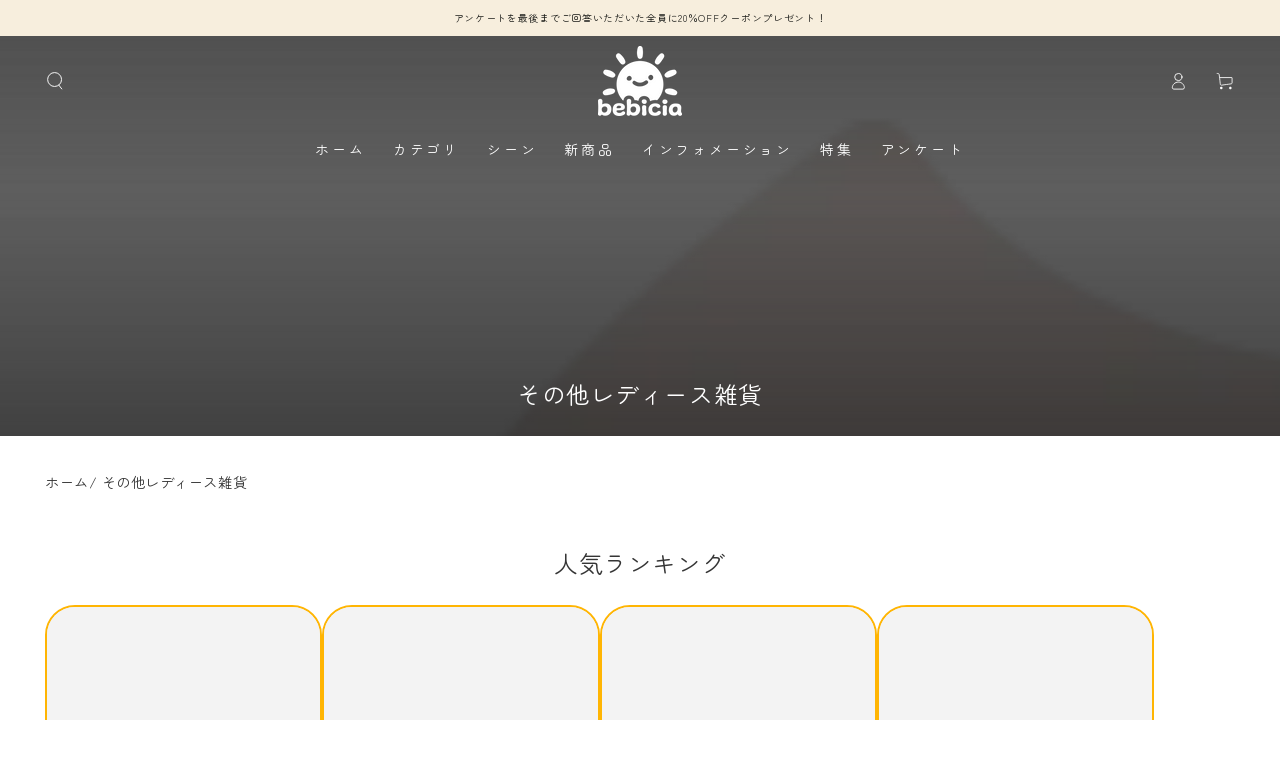

--- FILE ---
content_type: text/html; charset=utf-8
request_url: https://bebicia.com/collections/other-ladiesgoods
body_size: 57192
content:
<!doctype html>
<html class="no-js" lang="ja">
  <head>
    <meta charset="utf-8">
    <meta http-equiv="X-UA-Compatible" content="IE=edge">
    <meta name="viewport" content="width=device-width,initial-scale=1">
    <meta name="theme-color" content="">
    <link rel="canonical" href="https://bebicia.com/collections/other-ladiesgoods">
    <link rel="preconnect" href="https://cdn.shopify.com" crossorigin><link rel="icon" type="image/png" href="//bebicia.com/cdn/shop/files/babicia_logo_symbol_white.png?crop=center&height=32&v=1716379167&width=32"><link rel="preconnect" href="https://fonts.shopifycdn.com" crossorigin><title>
      その他レディース雑貨 &ndash; bebicia®</title><meta name="description" content="Bebicia™︎のその他レディース雑貨は、楽しいアイテムが揃っており、更新中のおすすめコンテンツにご期待ください。">

<meta property="og:site_name" content="bebicia®">
<meta property="og:url" content="https://bebicia.com/collections/other-ladiesgoods">
<meta property="og:title" content="その他レディース雑貨">
<meta property="og:type" content="product.group">
<meta property="og:description" content="Bebicia™︎のその他レディース雑貨は、楽しいアイテムが揃っており、更新中のおすすめコンテンツにご期待ください。"><meta property="og:image" content="http://bebicia.com/cdn/shop/collections/2c6d0f0498bcb58174ef89c55620f727.png?v=1728889095">
  <meta property="og:image:secure_url" content="https://bebicia.com/cdn/shop/collections/2c6d0f0498bcb58174ef89c55620f727.png?v=1728889095">
  <meta property="og:image:width" content="500">
  <meta property="og:image:height" content="500"><meta name="twitter:site" content="@https://x.com/bebicia_shop"><meta name="twitter:card" content="summary_large_image">
<meta name="twitter:title" content="その他レディース雑貨">
<meta name="twitter:description" content="Bebicia™︎のその他レディース雑貨は、楽しいアイテムが揃っており、更新中のおすすめコンテンツにご期待ください。">


    <script async crossorigin fetchpriority="high" src="/cdn/shopifycloud/importmap-polyfill/es-modules-shim.2.4.0.js"></script>
<script type="importmap">
      {
        "imports": {
          "mdl-scrollsnap": "//bebicia.com/cdn/shop/t/74/assets/scrollsnap.js?v=170600829773392310311761952823",
          "timeline-component": "//bebicia.com/cdn/shop/t/74/assets/timeline-component.js?v=25828140184624228211761952821",
          "comparison-table-component": "//bebicia.com/cdn/shop/t/74/assets/comparison-table-component.js?v=95021244545988581221761952870"
        }
      }
    </script>

    <script src="//bebicia.com/cdn/shop/t/74/assets/vendor-v4.js" defer="defer"></script>
    <script src="//bebicia.com/cdn/shop/t/74/assets/pubsub.js?v=64530984355039965911761952872" defer="defer"></script>
    <script src="//bebicia.com/cdn/shop/t/74/assets/global.js?v=105739679177674998921761952844" defer="defer"></script>
    <script src="//bebicia.com/cdn/shop/t/74/assets/modules-basis.js?v=7117348240208911571761952868" defer="defer"></script>

    <script>window.performance && window.performance.mark && window.performance.mark('shopify.content_for_header.start');</script><meta name="facebook-domain-verification" content="q0ppf7bci9vta5y36jpwtxklmjvbcn">
<meta name="google-site-verification" content="Jh50pS-0qsrGdMWPt6ao48_b8hKUIj93xcNmN6K8S4Q">
<meta name="google-site-verification" content="3VwMlkg1z0Q5J0xT0L5I6GM32W4QGFjGKoFznNXiUZ0">
<meta id="shopify-digital-wallet" name="shopify-digital-wallet" content="/62167220406/digital_wallets/dialog">
<meta name="shopify-checkout-api-token" content="dc547194bbc5e5934c213d9c04480e95">
<link rel="alternate" type="application/atom+xml" title="Feed" href="/collections/other-ladiesgoods.atom" />
<link rel="alternate" type="application/json+oembed" href="https://bebicia.com/collections/other-ladiesgoods.oembed">
<script async="async" src="/checkouts/internal/preloads.js?locale=ja-JP"></script>
<link rel="preconnect" href="https://shop.app" crossorigin="anonymous">
<script async="async" src="https://shop.app/checkouts/internal/preloads.js?locale=ja-JP&shop_id=62167220406" crossorigin="anonymous"></script>
<script id="apple-pay-shop-capabilities" type="application/json">{"shopId":62167220406,"countryCode":"JP","currencyCode":"JPY","merchantCapabilities":["supports3DS"],"merchantId":"gid:\/\/shopify\/Shop\/62167220406","merchantName":"bebicia®","requiredBillingContactFields":["postalAddress","email","phone"],"requiredShippingContactFields":["postalAddress","email","phone"],"shippingType":"shipping","supportedNetworks":["visa","masterCard","amex","jcb","discover"],"total":{"type":"pending","label":"bebicia®","amount":"1.00"},"shopifyPaymentsEnabled":true,"supportsSubscriptions":true}</script>
<script id="shopify-features" type="application/json">{"accessToken":"dc547194bbc5e5934c213d9c04480e95","betas":["rich-media-storefront-analytics"],"domain":"bebicia.com","predictiveSearch":false,"shopId":62167220406,"locale":"ja"}</script>
<script>var Shopify = Shopify || {};
Shopify.shop = "linx-as.myshopify.com";
Shopify.locale = "ja";
Shopify.currency = {"active":"JPY","rate":"1.0"};
Shopify.country = "JP";
Shopify.theme = {"name":"bebicia 2025 Nov","id":145707237558,"schema_name":"Be Yours","schema_version":"8.4.0","theme_store_id":1399,"role":"main"};
Shopify.theme.handle = "null";
Shopify.theme.style = {"id":null,"handle":null};
Shopify.cdnHost = "bebicia.com/cdn";
Shopify.routes = Shopify.routes || {};
Shopify.routes.root = "/";</script>
<script type="module">!function(o){(o.Shopify=o.Shopify||{}).modules=!0}(window);</script>
<script>!function(o){function n(){var o=[];function n(){o.push(Array.prototype.slice.apply(arguments))}return n.q=o,n}var t=o.Shopify=o.Shopify||{};t.loadFeatures=n(),t.autoloadFeatures=n()}(window);</script>
<script>
  window.ShopifyPay = window.ShopifyPay || {};
  window.ShopifyPay.apiHost = "shop.app\/pay";
  window.ShopifyPay.redirectState = null;
</script>
<script id="shop-js-analytics" type="application/json">{"pageType":"collection"}</script>
<script defer="defer" async type="module" src="//bebicia.com/cdn/shopifycloud/shop-js/modules/v2/client.init-shop-cart-sync_0MstufBG.ja.esm.js"></script>
<script defer="defer" async type="module" src="//bebicia.com/cdn/shopifycloud/shop-js/modules/v2/chunk.common_jll-23Z1.esm.js"></script>
<script defer="defer" async type="module" src="//bebicia.com/cdn/shopifycloud/shop-js/modules/v2/chunk.modal_HXih6-AF.esm.js"></script>
<script type="module">
  await import("//bebicia.com/cdn/shopifycloud/shop-js/modules/v2/client.init-shop-cart-sync_0MstufBG.ja.esm.js");
await import("//bebicia.com/cdn/shopifycloud/shop-js/modules/v2/chunk.common_jll-23Z1.esm.js");
await import("//bebicia.com/cdn/shopifycloud/shop-js/modules/v2/chunk.modal_HXih6-AF.esm.js");

  window.Shopify.SignInWithShop?.initShopCartSync?.({"fedCMEnabled":true,"windoidEnabled":true});

</script>
<script>
  window.Shopify = window.Shopify || {};
  if (!window.Shopify.featureAssets) window.Shopify.featureAssets = {};
  window.Shopify.featureAssets['shop-js'] = {"shop-cart-sync":["modules/v2/client.shop-cart-sync_DN7iwvRY.ja.esm.js","modules/v2/chunk.common_jll-23Z1.esm.js","modules/v2/chunk.modal_HXih6-AF.esm.js"],"init-fed-cm":["modules/v2/client.init-fed-cm_DmZOWWut.ja.esm.js","modules/v2/chunk.common_jll-23Z1.esm.js","modules/v2/chunk.modal_HXih6-AF.esm.js"],"shop-cash-offers":["modules/v2/client.shop-cash-offers_HFfvn_Gz.ja.esm.js","modules/v2/chunk.common_jll-23Z1.esm.js","modules/v2/chunk.modal_HXih6-AF.esm.js"],"shop-login-button":["modules/v2/client.shop-login-button_BVN3pvk0.ja.esm.js","modules/v2/chunk.common_jll-23Z1.esm.js","modules/v2/chunk.modal_HXih6-AF.esm.js"],"pay-button":["modules/v2/client.pay-button_CyS_4GVi.ja.esm.js","modules/v2/chunk.common_jll-23Z1.esm.js","modules/v2/chunk.modal_HXih6-AF.esm.js"],"shop-button":["modules/v2/client.shop-button_zh22db91.ja.esm.js","modules/v2/chunk.common_jll-23Z1.esm.js","modules/v2/chunk.modal_HXih6-AF.esm.js"],"avatar":["modules/v2/client.avatar_BTnouDA3.ja.esm.js"],"init-windoid":["modules/v2/client.init-windoid_BlVJIuJ5.ja.esm.js","modules/v2/chunk.common_jll-23Z1.esm.js","modules/v2/chunk.modal_HXih6-AF.esm.js"],"init-shop-for-new-customer-accounts":["modules/v2/client.init-shop-for-new-customer-accounts_BqzwtUK7.ja.esm.js","modules/v2/client.shop-login-button_BVN3pvk0.ja.esm.js","modules/v2/chunk.common_jll-23Z1.esm.js","modules/v2/chunk.modal_HXih6-AF.esm.js"],"init-shop-email-lookup-coordinator":["modules/v2/client.init-shop-email-lookup-coordinator_DKDv3hKi.ja.esm.js","modules/v2/chunk.common_jll-23Z1.esm.js","modules/v2/chunk.modal_HXih6-AF.esm.js"],"init-shop-cart-sync":["modules/v2/client.init-shop-cart-sync_0MstufBG.ja.esm.js","modules/v2/chunk.common_jll-23Z1.esm.js","modules/v2/chunk.modal_HXih6-AF.esm.js"],"shop-toast-manager":["modules/v2/client.shop-toast-manager_BkVvTGW3.ja.esm.js","modules/v2/chunk.common_jll-23Z1.esm.js","modules/v2/chunk.modal_HXih6-AF.esm.js"],"init-customer-accounts":["modules/v2/client.init-customer-accounts_CZbUHFPX.ja.esm.js","modules/v2/client.shop-login-button_BVN3pvk0.ja.esm.js","modules/v2/chunk.common_jll-23Z1.esm.js","modules/v2/chunk.modal_HXih6-AF.esm.js"],"init-customer-accounts-sign-up":["modules/v2/client.init-customer-accounts-sign-up_C0QA8nCd.ja.esm.js","modules/v2/client.shop-login-button_BVN3pvk0.ja.esm.js","modules/v2/chunk.common_jll-23Z1.esm.js","modules/v2/chunk.modal_HXih6-AF.esm.js"],"shop-follow-button":["modules/v2/client.shop-follow-button_CSkbpFfm.ja.esm.js","modules/v2/chunk.common_jll-23Z1.esm.js","modules/v2/chunk.modal_HXih6-AF.esm.js"],"checkout-modal":["modules/v2/client.checkout-modal_rYdHFJTE.ja.esm.js","modules/v2/chunk.common_jll-23Z1.esm.js","modules/v2/chunk.modal_HXih6-AF.esm.js"],"shop-login":["modules/v2/client.shop-login_DeXIozZF.ja.esm.js","modules/v2/chunk.common_jll-23Z1.esm.js","modules/v2/chunk.modal_HXih6-AF.esm.js"],"lead-capture":["modules/v2/client.lead-capture_DGEoeVgo.ja.esm.js","modules/v2/chunk.common_jll-23Z1.esm.js","modules/v2/chunk.modal_HXih6-AF.esm.js"],"payment-terms":["modules/v2/client.payment-terms_BXPcfuME.ja.esm.js","modules/v2/chunk.common_jll-23Z1.esm.js","modules/v2/chunk.modal_HXih6-AF.esm.js"]};
</script>
<script id="__st">var __st={"a":62167220406,"offset":32400,"reqid":"91ad90dc-4a99-44bd-bd11-55ddc23a6a8e-1769386113","pageurl":"bebicia.com\/collections\/other-ladiesgoods","u":"175c059280e2","p":"collection","rtyp":"collection","rid":300895633590};</script>
<script>window.ShopifyPaypalV4VisibilityTracking = true;</script>
<script id="captcha-bootstrap">!function(){'use strict';const t='contact',e='account',n='new_comment',o=[[t,t],['blogs',n],['comments',n],[t,'customer']],c=[[e,'customer_login'],[e,'guest_login'],[e,'recover_customer_password'],[e,'create_customer']],r=t=>t.map((([t,e])=>`form[action*='/${t}']:not([data-nocaptcha='true']) input[name='form_type'][value='${e}']`)).join(','),a=t=>()=>t?[...document.querySelectorAll(t)].map((t=>t.form)):[];function s(){const t=[...o],e=r(t);return a(e)}const i='password',u='form_key',d=['recaptcha-v3-token','g-recaptcha-response','h-captcha-response',i],f=()=>{try{return window.sessionStorage}catch{return}},m='__shopify_v',_=t=>t.elements[u];function p(t,e,n=!1){try{const o=window.sessionStorage,c=JSON.parse(o.getItem(e)),{data:r}=function(t){const{data:e,action:n}=t;return t[m]||n?{data:e,action:n}:{data:t,action:n}}(c);for(const[e,n]of Object.entries(r))t.elements[e]&&(t.elements[e].value=n);n&&o.removeItem(e)}catch(o){console.error('form repopulation failed',{error:o})}}const l='form_type',E='cptcha';function T(t){t.dataset[E]=!0}const w=window,h=w.document,L='Shopify',v='ce_forms',y='captcha';let A=!1;((t,e)=>{const n=(g='f06e6c50-85a8-45c8-87d0-21a2b65856fe',I='https://cdn.shopify.com/shopifycloud/storefront-forms-hcaptcha/ce_storefront_forms_captcha_hcaptcha.v1.5.2.iife.js',D={infoText:'hCaptchaによる保護',privacyText:'プライバシー',termsText:'利用規約'},(t,e,n)=>{const o=w[L][v],c=o.bindForm;if(c)return c(t,g,e,D).then(n);var r;o.q.push([[t,g,e,D],n]),r=I,A||(h.body.append(Object.assign(h.createElement('script'),{id:'captcha-provider',async:!0,src:r})),A=!0)});var g,I,D;w[L]=w[L]||{},w[L][v]=w[L][v]||{},w[L][v].q=[],w[L][y]=w[L][y]||{},w[L][y].protect=function(t,e){n(t,void 0,e),T(t)},Object.freeze(w[L][y]),function(t,e,n,w,h,L){const[v,y,A,g]=function(t,e,n){const i=e?o:[],u=t?c:[],d=[...i,...u],f=r(d),m=r(i),_=r(d.filter((([t,e])=>n.includes(e))));return[a(f),a(m),a(_),s()]}(w,h,L),I=t=>{const e=t.target;return e instanceof HTMLFormElement?e:e&&e.form},D=t=>v().includes(t);t.addEventListener('submit',(t=>{const e=I(t);if(!e)return;const n=D(e)&&!e.dataset.hcaptchaBound&&!e.dataset.recaptchaBound,o=_(e),c=g().includes(e)&&(!o||!o.value);(n||c)&&t.preventDefault(),c&&!n&&(function(t){try{if(!f())return;!function(t){const e=f();if(!e)return;const n=_(t);if(!n)return;const o=n.value;o&&e.removeItem(o)}(t);const e=Array.from(Array(32),(()=>Math.random().toString(36)[2])).join('');!function(t,e){_(t)||t.append(Object.assign(document.createElement('input'),{type:'hidden',name:u})),t.elements[u].value=e}(t,e),function(t,e){const n=f();if(!n)return;const o=[...t.querySelectorAll(`input[type='${i}']`)].map((({name:t})=>t)),c=[...d,...o],r={};for(const[a,s]of new FormData(t).entries())c.includes(a)||(r[a]=s);n.setItem(e,JSON.stringify({[m]:1,action:t.action,data:r}))}(t,e)}catch(e){console.error('failed to persist form',e)}}(e),e.submit())}));const S=(t,e)=>{t&&!t.dataset[E]&&(n(t,e.some((e=>e===t))),T(t))};for(const o of['focusin','change'])t.addEventListener(o,(t=>{const e=I(t);D(e)&&S(e,y())}));const B=e.get('form_key'),M=e.get(l),P=B&&M;t.addEventListener('DOMContentLoaded',(()=>{const t=y();if(P)for(const e of t)e.elements[l].value===M&&p(e,B);[...new Set([...A(),...v().filter((t=>'true'===t.dataset.shopifyCaptcha))])].forEach((e=>S(e,t)))}))}(h,new URLSearchParams(w.location.search),n,t,e,['guest_login'])})(!0,!0)}();</script>
<script integrity="sha256-4kQ18oKyAcykRKYeNunJcIwy7WH5gtpwJnB7kiuLZ1E=" data-source-attribution="shopify.loadfeatures" defer="defer" src="//bebicia.com/cdn/shopifycloud/storefront/assets/storefront/load_feature-a0a9edcb.js" crossorigin="anonymous"></script>
<script crossorigin="anonymous" defer="defer" src="//bebicia.com/cdn/shopifycloud/storefront/assets/shopify_pay/storefront-65b4c6d7.js?v=20250812"></script>
<script data-source-attribution="shopify.dynamic_checkout.dynamic.init">var Shopify=Shopify||{};Shopify.PaymentButton=Shopify.PaymentButton||{isStorefrontPortableWallets:!0,init:function(){window.Shopify.PaymentButton.init=function(){};var t=document.createElement("script");t.src="https://bebicia.com/cdn/shopifycloud/portable-wallets/latest/portable-wallets.ja.js",t.type="module",document.head.appendChild(t)}};
</script>
<script data-source-attribution="shopify.dynamic_checkout.buyer_consent">
  function portableWalletsHideBuyerConsent(e){var t=document.getElementById("shopify-buyer-consent"),n=document.getElementById("shopify-subscription-policy-button");t&&n&&(t.classList.add("hidden"),t.setAttribute("aria-hidden","true"),n.removeEventListener("click",e))}function portableWalletsShowBuyerConsent(e){var t=document.getElementById("shopify-buyer-consent"),n=document.getElementById("shopify-subscription-policy-button");t&&n&&(t.classList.remove("hidden"),t.removeAttribute("aria-hidden"),n.addEventListener("click",e))}window.Shopify?.PaymentButton&&(window.Shopify.PaymentButton.hideBuyerConsent=portableWalletsHideBuyerConsent,window.Shopify.PaymentButton.showBuyerConsent=portableWalletsShowBuyerConsent);
</script>
<script data-source-attribution="shopify.dynamic_checkout.cart.bootstrap">document.addEventListener("DOMContentLoaded",(function(){function t(){return document.querySelector("shopify-accelerated-checkout-cart, shopify-accelerated-checkout")}if(t())Shopify.PaymentButton.init();else{new MutationObserver((function(e,n){t()&&(Shopify.PaymentButton.init(),n.disconnect())})).observe(document.body,{childList:!0,subtree:!0})}}));
</script>
<link id="shopify-accelerated-checkout-styles" rel="stylesheet" media="screen" href="https://bebicia.com/cdn/shopifycloud/portable-wallets/latest/accelerated-checkout-backwards-compat.css" crossorigin="anonymous">
<style id="shopify-accelerated-checkout-cart">
        #shopify-buyer-consent {
  margin-top: 1em;
  display: inline-block;
  width: 100%;
}

#shopify-buyer-consent.hidden {
  display: none;
}

#shopify-subscription-policy-button {
  background: none;
  border: none;
  padding: 0;
  text-decoration: underline;
  font-size: inherit;
  cursor: pointer;
}

#shopify-subscription-policy-button::before {
  box-shadow: none;
}

      </style>
<script id="sections-script" data-sections="header" defer="defer" src="//bebicia.com/cdn/shop/t/74/compiled_assets/scripts.js?v=11941"></script>
<script>window.performance && window.performance.mark && window.performance.mark('shopify.content_for_header.end');</script><style data-shopify>@font-face {
  font-family: "Zen Maru Gothic";
  font-weight: 400;
  font-style: normal;
  font-display: swap;
  src: url("//bebicia.com/cdn/fonts/zen_maru_gothic/zenmarugothic_n4.d24d7d4b2cd2584cb1478701c63359b627944b22.woff2") format("woff2"),
       url("//bebicia.com/cdn/fonts/zen_maru_gothic/zenmarugothic_n4.e1d4424aa50ca093c4878e9448afe7a5023d457a.woff") format("woff");
}

  
  
  
  @font-face {
  font-family: "Zen Maru Gothic";
  font-weight: 400;
  font-style: normal;
  font-display: swap;
  src: url("//bebicia.com/cdn/fonts/zen_maru_gothic/zenmarugothic_n4.d24d7d4b2cd2584cb1478701c63359b627944b22.woff2") format("woff2"),
       url("//bebicia.com/cdn/fonts/zen_maru_gothic/zenmarugothic_n4.e1d4424aa50ca093c4878e9448afe7a5023d457a.woff") format("woff");
}

  

  :root {
    --font-body-family: "Zen Maru Gothic", sans-serif;
    --font-body-style: normal;
    --font-body-weight: 400;

    --font-heading-family: "Zen Maru Gothic", sans-serif;
    --font-heading-style: normal;
    --font-heading-weight: 400;

    --font-body-scale: 0.9;
    --font-heading-scale: 0.9444444444444444;

    --font-navigation-family: var(--font-body-family);
    --font-navigation-size: 14px;
    --font-navigation-weight: var(--font-body-weight);
    --font-button-family: var(--font-body-family);
    --font-button-size: 14px;
    --font-button-baseline: 0rem;
    --font-price-family: var(--font-body-family);
    --font-price-scale: var(--font-body-scale);

    --color-base-text: 53, 53, 53;
    --color-base-background: 255, 255, 255;
    --color-base-solid-button-labels: 255, 255, 255;
    --color-base-outline-button-labels: 53, 53, 53;
    --color-base-accent: 255, 181, 3;
    --color-base-heading: 53, 53, 53;
    --color-base-border: 255, 181, 3;
    --color-placeholder: 243, 243, 243;
    --color-overlay: 255, 181, 3;
    --color-keyboard-focus: 247, 238, 221;
    --color-shadow: 168, 232, 226;
    --shadow-opacity: 1;

    --color-background-dark: 235, 235, 235;
    --color-price: #353535;
    --color-sale-price: #da3f3f;
    --color-sale-badge-background: #da3f3f;
    --color-reviews: #353535;
    --color-critical: #d72c0d;
    --color-success: #008060;
    --color-highlight: 255, 181, 3;

    --payment-terms-background-color: #ffffff;
    --page-width: 160rem;
    --page-width-margin: 0rem;

    --card-color-scheme: var(--color-placeholder);
    --card-text-alignment: start;
    --card-flex-alignment: flex-start;
    --card-image-padding: 0px;
    --card-border-width: 2px;
    --card-radius: 30px;
    --card-shadow-horizontal-offset: 0px;
    --card-shadow-vertical-offset: 0px;
    
    --button-radius: 30px;
    --button-border-width: 3px;
    --button-shadow-horizontal-offset: 0px;
    --button-shadow-vertical-offset: 0px;

    --spacing-sections-desktop: 0px;
    --spacing-sections-mobile: 0px;

    --gradient-free-ship-progress: linear-gradient(325deg,#F9423A 0,#F1E04D 100%);
    --gradient-free-ship-complete: linear-gradient(325deg, #049cff 0, #35ee7a 100%);

    --plabel-price-tag-color: #000000;
    --plabel-price-tag-background: #d1d5db;
    --plabel-price-tag-height: 2.5rem;

    --swatch-outline-color: #f4f6f8;--text-8xl: 5.9rem;
    --text-6xl: 3.65rem;
    --text-5xl: 2.9rem;
    --text-4xl: 2.15rem;
    --text-3xl: 1.775rem;
    --text-2xl: 1.4rem;
    --text-xl: 1.15rem;
    --text-lg: 1.025rem;
    --text-base: 0.9rem;
    --text-2sm: 0.75rem;
    --text-sm: 0.775rem;
    --text-xs: 0.6875rem;
    --text-3xs: 0.5625rem;

    --fluid-sm-to-base: clamp(var(--text-sm), 0.8115rem + 0.1587vw, var(--text-base));
    --fluid-sm-to-lg: clamp(var(--text-sm), 0.748rem + 0.3174vw, var(--text-lg));
    --fluid-base-to-xl: clamp(var(--text-base), 0.873rem + 0.3175vw, var(--text-xl));
    --fluid-base-to-2xl: clamp(var(--text-base), 0.746rem + 0.6349vw, var(--text-2xl));
    --fluid-lg-to-2xl: clamp(var(--text-lg), 0.9722rem + 0.4444vw, var(--text-2xl));
    --fluid-xl-to-3xl: clamp(var(--text-xl), 0.4966rem + 1.1818vw, var(--text-3xl));

    --tw-translate-x: 0;
    --tw-translate-y: 0;
    --tw-rotate: 0;
    --tw-skew-x: 0;
    --tw-skew-y: 0;
    --tw-scale-x: 1;
    --tw-scale-y: 1;

    --font-normal: 400;
    --font-medium: 500;
    --font-bold: 700;

    --sp-0d5: 0.125rem;
    --sp-1: 0.25rem;
    --sp-1d5: 0.375rem;
    --sp-2: 0.5rem;
    --sp-2d5: 0.625rem;
    --sp-3: 0.75rem;
    --sp-3d5: 0.875rem;
    --sp-4: 1rem;
    --sp-4d5: 1.125rem;
    --sp-5: 1.25rem;
    --sp-5d5: 1.375rem;
    --sp-6: 1.5rem;
    --sp-6d5: 1.625rem;
    --sp-7: 1.75rem;
    --sp-7d5: 1.875rem;
    --sp-8: 2rem;
    --sp-9: 2.25rem;
    --sp-10: 2.5rem;
    --sp-12: 3rem;
    --sp-14: 3.5rem;
  }

  *,
  *::before,
  *::after {
    box-sizing: inherit;
  }

  html {
    box-sizing: border-box;
    font-size: calc(var(--font-body-scale) * 62.5%);
    height: 100%;
  }

  body {
    min-height: 100%;
    margin: 0;
    font-size: 1.5rem;
    letter-spacing: 0.06rem;
    line-height: calc(1 + 0.8 / var(--font-body-scale));
    font-family: var(--font-body-family);
    font-style: var(--font-body-style);
    font-weight: var(--font-body-weight);
  }

  @media screen and (min-width: 750px) {
    body {
      font-size: 1.6rem;
    }
  }</style><link href="//bebicia.com/cdn/shop/t/74/assets/base.css?v=56154053777866764741761952870" rel="stylesheet" type="text/css" media="all" /><link rel="stylesheet" href="//bebicia.com/cdn/shop/t/74/assets/apps.css?v=58555770612562691921761952842" media="print" fetchpriority="low" onload="this.media='all'">

    <link
        rel="preload"
        as="font"
        href="//bebicia.com/cdn/fonts/zen_maru_gothic/zenmarugothic_n4.d24d7d4b2cd2584cb1478701c63359b627944b22.woff2"
        type="font/woff2"
        crossorigin
      ><link
        rel="preload"
        as="font"
        href="//bebicia.com/cdn/fonts/zen_maru_gothic/zenmarugothic_n4.d24d7d4b2cd2584cb1478701c63359b627944b22.woff2"
        type="font/woff2"
        crossorigin
      ><link rel="stylesheet" href="//bebicia.com/cdn/shop/t/74/assets/component-predictive-search.css?v=94320327991181004901761952839" media="print" onload="this.media='all'"><link rel="stylesheet" href="//bebicia.com/cdn/shop/t/74/assets/component-quick-view.css?v=161742497119562552051761952869" media="print" onload="this.media='all'"><link rel="stylesheet" href="//bebicia.com/cdn/shop/t/74/assets/component-color-swatches.css?v=147375175252346861151761952848" media="print" onload="this.media='all'"><script>
  document.documentElement.classList.replace('no-js', 'js');

  window.theme = window.theme || {};

  theme.routes = {
    root_url: '/',
    cart_url: '/cart',
    cart_add_url: '/cart/add',
    cart_change_url: '/cart/change',
    cart_update_url: '/cart/update',
    search_url: '/search',
    predictive_search_url: '/search/suggest'
  };

  theme.cartStrings = {
    error: `カートを更新する中エーラーが発生しました。お手数ですがもう一度試してください。`,
    quantityError: `カートにこのアイテムの[quantity]個だけを追加することができます。`
  };

  theme.variantStrings = {
    addToCart: `カートに入れる`,
    soldOut: `売切れ`,
    unavailable: `不可`,
    preOrder: `予約注文`
  };

  theme.accessibilityStrings = {
    imageAvailable: `[index]画像はただ今ギャラリービューにあります。`,
    shareSuccess: `リンクがクリップボードにコピーされました`,
    fillInAllLineItemPropertyRequiredFields: `必須項目をすべて入力してください`
  }

  theme.dateStrings = {
    d: `日`,
    day: `日`,
    days: `日数`,
    hour: `時`,
    hours: `時数`,
    minute: `分`,
    minutes: `分数`,
    second: `秒`,
    seconds: `秒数`
  };theme.shopSettings = {
    moneyFormat: "¥{{amount_no_decimals}}",
    isoCode: "JPY",
    cartDrawer: true,
    currencyCode: false,
    giftwrapRate: 'product'
  };

  theme.settings = {
    themeName: 'Be Yours',
    themeVersion: '8.4.0',
    agencyId: ''
  };

  /*! (c) Andrea Giammarchi @webreflection ISC */
  !function(){"use strict";var e=function(e,t){var n=function(e){for(var t=0,n=e.length;t<n;t++)r(e[t])},r=function(e){var t=e.target,n=e.attributeName,r=e.oldValue;t.attributeChangedCallback(n,r,t.getAttribute(n))};return function(o,a){var l=o.constructor.observedAttributes;return l&&e(a).then((function(){new t(n).observe(o,{attributes:!0,attributeOldValue:!0,attributeFilter:l});for(var e=0,a=l.length;e<a;e++)o.hasAttribute(l[e])&&r({target:o,attributeName:l[e],oldValue:null})})),o}};function t(e,t){(null==t||t>e.length)&&(t=e.length);for(var n=0,r=new Array(t);n<t;n++)r[n]=e[n];return r}function n(e,n){var r="undefined"!=typeof Symbol&&e[Symbol.iterator]||e["@@iterator"];if(!r){if(Array.isArray(e)||(r=function(e,n){if(e){if("string"==typeof e)return t(e,n);var r=Object.prototype.toString.call(e).slice(8,-1);return"Object"===r&&e.constructor&&(r=e.constructor.name),"Map"===r||"Set"===r?Array.from(e):"Arguments"===r||/^(?:Ui|I)nt(?:8|16|32)(?:Clamped)?Array$/.test(r)?t(e,n):void 0}}(e))||n&&e&&"number"==typeof e.length){r&&(e=r);var o=0,a=function(){};return{s:a,n:function(){return o>=e.length?{done:!0}:{done:!1,value:e[o++]}},e:function(e){throw e},f:a}}throw new TypeError("Invalid attempt to iterate non-iterable instance.\nIn order to be iterable, non-array objects must have a [Symbol.iterator]() method.")}var l,i=!0,u=!1;return{s:function(){r=r.call(e)},n:function(){var e=r.next();return i=e.done,e},e:function(e){u=!0,l=e},f:function(){try{i||null==r.return||r.return()}finally{if(u)throw l}}}}
  /*! (c) Andrea Giammarchi - ISC */var r=!0,o=!1,a="querySelectorAll",l="querySelectorAll",i=self,u=i.document,c=i.Element,s=i.MutationObserver,f=i.Set,d=i.WeakMap,h=function(e){return l in e},v=[].filter,g=function(e){var t=new d,i=function(n,r){var o;if(r)for(var a,l=function(e){return e.matches||e.webkitMatchesSelector||e.msMatchesSelector}(n),i=0,u=p.length;i<u;i++)l.call(n,a=p[i])&&(t.has(n)||t.set(n,new f),(o=t.get(n)).has(a)||(o.add(a),e.handle(n,r,a)));else t.has(n)&&(o=t.get(n),t.delete(n),o.forEach((function(t){e.handle(n,r,t)})))},g=function(e){for(var t=!(arguments.length>1&&void 0!==arguments[1])||arguments[1],n=0,r=e.length;n<r;n++)i(e[n],t)},p=e.query,y=e.root||u,m=function(e){var t=arguments.length>1&&void 0!==arguments[1]?arguments[1]:document,l=arguments.length>2&&void 0!==arguments[2]?arguments[2]:MutationObserver,i=arguments.length>3&&void 0!==arguments[3]?arguments[3]:["*"],u=function t(o,l,i,u,c,s){var f,d=n(o);try{for(d.s();!(f=d.n()).done;){var h=f.value;(s||a in h)&&(c?i.has(h)||(i.add(h),u.delete(h),e(h,c)):u.has(h)||(u.add(h),i.delete(h),e(h,c)),s||t(h[a](l),l,i,u,c,r))}}catch(e){d.e(e)}finally{d.f()}},c=new l((function(e){if(i.length){var t,a=i.join(","),l=new Set,c=new Set,s=n(e);try{for(s.s();!(t=s.n()).done;){var f=t.value,d=f.addedNodes,h=f.removedNodes;u(h,a,l,c,o,o),u(d,a,l,c,r,o)}}catch(e){s.e(e)}finally{s.f()}}})),s=c.observe;return(c.observe=function(e){return s.call(c,e,{subtree:r,childList:r})})(t),c}(i,y,s,p),b=c.prototype.attachShadow;return b&&(c.prototype.attachShadow=function(e){var t=b.call(this,e);return m.observe(t),t}),p.length&&g(y[l](p)),{drop:function(e){for(var n=0,r=e.length;n<r;n++)t.delete(e[n])},flush:function(){for(var e=m.takeRecords(),t=0,n=e.length;t<n;t++)g(v.call(e[t].removedNodes,h),!1),g(v.call(e[t].addedNodes,h),!0)},observer:m,parse:g}},p=self,y=p.document,m=p.Map,b=p.MutationObserver,w=p.Object,E=p.Set,S=p.WeakMap,A=p.Element,M=p.HTMLElement,O=p.Node,N=p.Error,C=p.TypeError,T=p.Reflect,q=w.defineProperty,I=w.keys,D=w.getOwnPropertyNames,L=w.setPrototypeOf,P=!self.customElements,k=function(e){for(var t=I(e),n=[],r=t.length,o=0;o<r;o++)n[o]=e[t[o]],delete e[t[o]];return function(){for(var o=0;o<r;o++)e[t[o]]=n[o]}};if(P){var x=function(){var e=this.constructor;if(!$.has(e))throw new C("Illegal constructor");var t=$.get(e);if(W)return z(W,t);var n=H.call(y,t);return z(L(n,e.prototype),t)},H=y.createElement,$=new m,_=new m,j=new m,R=new m,V=[],U=g({query:V,handle:function(e,t,n){var r=j.get(n);if(t&&!r.isPrototypeOf(e)){var o=k(e);W=L(e,r);try{new r.constructor}finally{W=null,o()}}var a="".concat(t?"":"dis","connectedCallback");a in r&&e[a]()}}).parse,W=null,F=function(e){if(!_.has(e)){var t,n=new Promise((function(e){t=e}));_.set(e,{$:n,_:t})}return _.get(e).$},z=e(F,b);q(self,"customElements",{configurable:!0,value:{define:function(e,t){if(R.has(e))throw new N('the name "'.concat(e,'" has already been used with this registry'));$.set(t,e),j.set(e,t.prototype),R.set(e,t),V.push(e),F(e).then((function(){U(y.querySelectorAll(e))})),_.get(e)._(t)},get:function(e){return R.get(e)},whenDefined:F}}),q(x.prototype=M.prototype,"constructor",{value:x}),q(self,"HTMLElement",{configurable:!0,value:x}),q(y,"createElement",{configurable:!0,value:function(e,t){var n=t&&t.is,r=n?R.get(n):R.get(e);return r?new r:H.call(y,e)}}),"isConnected"in O.prototype||q(O.prototype,"isConnected",{configurable:!0,get:function(){return!(this.ownerDocument.compareDocumentPosition(this)&this.DOCUMENT_POSITION_DISCONNECTED)}})}else if(P=!self.customElements.get("extends-li"))try{var B=function e(){return self.Reflect.construct(HTMLLIElement,[],e)};B.prototype=HTMLLIElement.prototype;var G="extends-li";self.customElements.define("extends-li",B,{extends:"li"}),P=y.createElement("li",{is:G}).outerHTML.indexOf(G)<0;var J=self.customElements,K=J.get,Q=J.whenDefined;q(self.customElements,"whenDefined",{configurable:!0,value:function(e){var t=this;return Q.call(this,e).then((function(n){return n||K.call(t,e)}))}})}catch(e){}if(P){var X=function(e){var t=ae.get(e);ve(t.querySelectorAll(this),e.isConnected)},Y=self.customElements,Z=y.createElement,ee=Y.define,te=Y.get,ne=Y.upgrade,re=T||{construct:function(e){return e.call(this)}},oe=re.construct,ae=new S,le=new E,ie=new m,ue=new m,ce=new m,se=new m,fe=[],de=[],he=function(e){return se.get(e)||te.call(Y,e)},ve=g({query:de,handle:function(e,t,n){var r=ce.get(n);if(t&&!r.isPrototypeOf(e)){var o=k(e);be=L(e,r);try{new r.constructor}finally{be=null,o()}}var a="".concat(t?"":"dis","connectedCallback");a in r&&e[a]()}}).parse,ge=g({query:fe,handle:function(e,t){ae.has(e)&&(t?le.add(e):le.delete(e),de.length&&X.call(de,e))}}).parse,pe=A.prototype.attachShadow;pe&&(A.prototype.attachShadow=function(e){var t=pe.call(this,e);return ae.set(this,t),t});var ye=function(e){if(!ue.has(e)){var t,n=new Promise((function(e){t=e}));ue.set(e,{$:n,_:t})}return ue.get(e).$},me=e(ye,b),be=null;D(self).filter((function(e){return/^HTML.*Element$/.test(e)})).forEach((function(e){var t=self[e];function n(){var e=this.constructor;if(!ie.has(e))throw new C("Illegal constructor");var n=ie.get(e),r=n.is,o=n.tag;if(r){if(be)return me(be,r);var a=Z.call(y,o);return a.setAttribute("is",r),me(L(a,e.prototype),r)}return oe.call(this,t,[],e)}q(n.prototype=t.prototype,"constructor",{value:n}),q(self,e,{value:n})})),q(y,"createElement",{configurable:!0,value:function(e,t){var n=t&&t.is;if(n){var r=se.get(n);if(r&&ie.get(r).tag===e)return new r}var o=Z.call(y,e);return n&&o.setAttribute("is",n),o}}),q(Y,"get",{configurable:!0,value:he}),q(Y,"whenDefined",{configurable:!0,value:ye}),q(Y,"upgrade",{configurable:!0,value:function(e){var t=e.getAttribute("is");if(t){var n=se.get(t);if(n)return void me(L(e,n.prototype),t)}ne.call(Y,e)}}),q(Y,"define",{configurable:!0,value:function(e,t,n){if(he(e))throw new N("'".concat(e,"' has already been defined as a custom element"));var r,o=n&&n.extends;ie.set(t,o?{is:e,tag:o}:{is:"",tag:e}),o?(r="".concat(o,'[is="').concat(e,'"]'),ce.set(r,t.prototype),se.set(e,t),de.push(r)):(ee.apply(Y,arguments),fe.push(r=e)),ye(e).then((function(){o?(ve(y.querySelectorAll(r)),le.forEach(X,[r])):ge(y.querySelectorAll(r))})),ue.get(e)._(t)}})}}();
</script>
<!-- BEGIN app block: shopify://apps/social-login/blocks/automatic_login/8de41085-9237-4829-86d0-25e862482fec -->




    
    
        

            

            <!-- BEGIN app snippet: init --><script>var SOCIAL_LOGIN_CUSTOMER_LOGGED_IN = false;window.InitSocialLogin=function() {new SocialLoginNamespace({"id": 22440, "ssl_host": "", "proxy_subpath": "", "render_appblock": true,"cache_key": "11_15_2024_02_44_52","theme_install": true,"has_special_css": false,"disable_multiple_forms": false,"exclude_from_auto_install_selector": "","append_inside_form": true,"automatic_install_position": "below","include_jquery": true,"iframe_html": `<iframe
id="one-click-social-login-buttons<<iframe_container_id>>" class="one-click-social-login-buttons"
frameBorder='0'
style='   margin-top: 10px;   width: 100%; overflow: hidden;'
data-default_style='margin-top: 10px; overflow: hidden; width: 100%;'
allowtransparency='yes' src='https://oneclicksociallogin.devcloudsoftware.com/api/socialbuttons/?cache_key=11_15_2024_02_44_52&shop=linx-as.myshopify.com&popup_type=&current_url=<<current_url>>&iframe_id=<<iframe_id>>&button_font_color=<<button_font_color>>&terms_font_color=<<terms_font_color>>&background_color=<<background_color>>&lang=<<current_lang>>'
 title="Social Login Buttons">
</iframe>`,"share_bar_template": ``,"login_popup_template": ``,"register_popup_template": ``,"google_onetap_iframe": `
<iframe
id="one-click-social-google-one-tap" src="https://oneclicksociallogin.devcloudsoftware.com/api/googleonetap/?shop_id=22440&current_url=<<current_url>>" allowtransparency='yes' frameBorder='0' style="height: 300px; width: 400px; z-index: 9999999; position: fixed;<<css>>" title="Social Login Google One Tap">
</iframe>


`,"redirect_to_previous_page": false,"redirect_to_current_page": true,"redirect_to_custom_page": false,"redirect_to_custom_page_url": "","popup_login_enabled": false,"customer": false,"popup_dont_allow_closing": false,"show_popup_delay": 0,"google_one_tap_enabled": true,"social_login_popup_dont_connect_events": false,"show_popup_on_arrive": false,"show_popup_only_once": false,"automatic_install": true,"search_form_in_all_pages": true,"share_bar_enabled": false,"redirect_to_enter_password_if_error": true,"share_bar_all_pages": true,"share_bar_products_enabled": true,"share_bar_collections_enabled": true,"find_errors_using_internal_var": true,"myshopify_domain": "linx-as.myshopify.com","domain":  false,"disable_google_one_tap_mobile": false,"popup_dont_show_in_mobile": false,"debug": false,"appblock_width": "100","search_form_url_regex": false,"code_integration": false,"logged_in_request": false,"popup_login_selector": false,"popup_register_selector": false,"lang": "ja","hide_button_text_on_mobile":false,"init_on_page_load": false,"load_in_all_pages":true, "wait_for_element": null, "wait_for_visible_element": null, "wait_for_not_visible_element": null, "buttons_no_iframe": false, "privacy_policy_type": "", "privacy_policy_url": "","privacy_policy_text": "","customer_accepts_marketing_selector": false,"customer_accepts_marketing_selector_position": "","should_confirm_privacy_policy": false,"type_theme": "","customer_accepts_marketing_selector_text": "","facebook_enabled": false,"google_enabled": false,"apple_enabled": false,"amazon_enabled": false,"linkedin_enabled": false,"twitter_enabled": false,"instagram_enabled": false,"meetup_enabled": false,"spotify_enabled": false,"hotmail_enabled": false,"yahoo_enabled": false,"pinterest_enabled": false,"steam_enabled": false,"buttons_type": "","buttons_text_align": "","use_new_twitter_logo": false,"buttons_no_iframe":false,"use_google_official_button": false,"popup_link_replace_onclick": false,"render_google_button_text": "","render_google_button_register_text": "","render_apple_button_text": "","render_apple_button_register_text": "","render_amazon_button_text": "","render_amazon_button_register_text": "","render_facebook_button_text": "","render_facebook_button_register_text": "","render_linkedin_button_text": "","render_linkedin_button_register_text": "","render_twitter_button_text": "","render_twitter_button_register_text": "","render_instagram_button_text": "","render_instagram_button_register_text": "","render_meetup_button_text": "","render_meetup_button_register_text": "","render_hotmail_button_text": "","render_hotmail_button_register_text": "","render_yahoo_button_text": "","render_yahoo_button_register_text": "","render_pinterest_button_text": "","render_pinterest_button_register_text": "","render_steam_button_text": "","render_steam_button_register_text": "","render_spotify_button_text": "","render_spotify_button_register_text": "","number_of_columns": 1,"columns_width": 100,"enable_box": false,"extra_login_params": null, "custom_js":function(socialLogin){} }).socialLogin.init();};if (typeof window.loadedSocialLoginLibrary == 'undefined') {window.loadedSocialLoginLibrary = true;var script = document.createElement('script');script.setAttribute("src", "https://cdn.shopify.com/extensions/019b9def-302f-7826-a1f9-1dfcb2263bd0/social-login-117/assets/social_login.min.js");script.setAttribute("id", "social-login-script"); };script.onload = function() { window.InitSocialLogin();}; script.onerror = function () {  }; document.head.appendChild(script);</script>
<!-- END app snippet -->

        
    
    




<!-- END app block --><!-- BEGIN app block: shopify://apps/judge-me-reviews/blocks/judgeme_core/61ccd3b1-a9f2-4160-9fe9-4fec8413e5d8 --><!-- Start of Judge.me Core -->






<link rel="dns-prefetch" href="https://cdnwidget.judge.me">
<link rel="dns-prefetch" href="https://cdn.judge.me">
<link rel="dns-prefetch" href="https://cdn1.judge.me">
<link rel="dns-prefetch" href="https://api.judge.me">

<script data-cfasync='false' class='jdgm-settings-script'>window.jdgmSettings={"pagination":5,"disable_web_reviews":false,"badge_no_review_text":"レビューなし","badge_n_reviews_text":"{{ n }}件のレビュー","badge_star_color":"#ebc043","hide_badge_preview_if_no_reviews":false,"badge_hide_text":false,"enforce_center_preview_badge":false,"widget_title":"カスタマーレビュー","widget_open_form_text":"レビューを書く","widget_close_form_text":"レビューをキャンセル","widget_refresh_page_text":"ページを更新","widget_summary_text":"{{ number_of_reviews }} つのレビューに基づいています","widget_no_review_text":"最初のレビューを書きましょう","widget_name_field_text":"表示名","widget_verified_name_field_text":"認証された名前（公開）","widget_name_placeholder_text":"表示名","widget_required_field_error_text":"このフィールドは必須です。","widget_email_field_text":"メールアドレス","widget_verified_email_field_text":"認証されたメール（非公開、編集不可）","widget_email_placeholder_text":"あなたのメールアドレス（非公開）","widget_email_field_error_text":"有効なメールアドレスを入力してください。","widget_rating_field_text":"評価","widget_review_title_field_text":"レビュータイトル","widget_review_title_placeholder_text":"レビューにタイトルをつける","widget_review_body_field_text":"レビュー内容","widget_review_body_placeholder_text":"ここに書き始めてください...","widget_pictures_field_text":"写真/動画（任意）","widget_submit_review_text":"レビューを送信","widget_submit_verified_review_text":"認証済みレビューを送信","widget_submit_success_msg_with_auto_publish":"ありがとうございます！数分後にページを更新して、あなたのレビューを確認してください。\u003ca href='https://judge.me/login' target='_blank' rel='nofollow noopener'\u003eJudge.me\u003c/a\u003eにログインすることで、レビューの削除や編集ができます。","widget_submit_success_msg_no_auto_publish":"ありがとうございます！あなたのレビューはショップ管理者の承認を得た後に公開されます。\u003ca href='https://judge.me/login' target='_blank' rel='nofollow noopener'\u003eJudge.me\u003c/a\u003eにログインすることで、レビューの削除や編集ができます。","widget_show_default_reviews_out_of_total_text":"{{ n_reviews }}件のレビューのうち{{ n_reviews_shown }}件を表示しています。","widget_show_all_link_text":"すべて表示","widget_show_less_link_text":"表示を減らす","widget_author_said_text":"{{ reviewer_name }}の言葉：","widget_days_text":"{{ n }}日前","widget_weeks_text":"{{ n }}週間前","widget_months_text":"{{ n }}ヶ月前","widget_years_text":"{{ n }}年前","widget_yesterday_text":"昨日","widget_today_text":"今日","widget_replied_text":"\u003e\u003e {{ shop_name }}の返信：","widget_read_more_text":"続きを読む","widget_reviewer_name_as_initial":"","widget_rating_filter_color":"","widget_rating_filter_see_all_text":"すべてのレビューを見る","widget_sorting_most_recent_text":"最新順","widget_sorting_highest_rating_text":"最高評価順","widget_sorting_lowest_rating_text":"最低評価順","widget_sorting_with_pictures_text":"写真付きのみ","widget_sorting_most_helpful_text":"最も役立つ順","widget_open_question_form_text":"質問する","widget_reviews_subtab_text":"レビュー","widget_questions_subtab_text":"質問","widget_question_label_text":"質問","widget_answer_label_text":"回答","widget_question_placeholder_text":"ここに質問を書いてください","widget_submit_question_text":"質問を送信","widget_question_submit_success_text":"ご質問ありがとうございます！回答があり次第ご連絡いたします。","widget_star_color":"#ebc043","verified_badge_text":"認証済み","verified_badge_bg_color":"","verified_badge_text_color":"","verified_badge_placement":"left-of-reviewer-name","widget_review_max_height":"","widget_hide_border":false,"widget_social_share":false,"widget_thumb":false,"widget_review_location_show":false,"widget_location_format":"country_iso_code","all_reviews_include_out_of_store_products":true,"all_reviews_out_of_store_text":"sold out","all_reviews_pagination":100,"all_reviews_product_name_prefix_text":"について","enable_review_pictures":true,"enable_question_anwser":false,"widget_theme":"leex","review_date_format":"mm/dd/yyyy","default_sort_method":"most-recent","widget_product_reviews_subtab_text":"製品レビュー","widget_shop_reviews_subtab_text":"ショップレビュー","widget_other_products_reviews_text":"他の製品のレビュー","widget_store_reviews_subtab_text":"ショップレビュー","widget_no_store_reviews_text":"この店舗はまだレビューを受け取っていません","widget_web_restriction_product_reviews_text":"この製品に対するレビューはまだありません","widget_no_items_text":"アイテムが見つかりません","widget_show_more_text":"もっと見る","widget_write_a_store_review_text":"ストアレビューを書く","widget_other_languages_heading":"他の言語のレビュー","widget_translate_review_text":"レビューを{{ language }}に翻訳","widget_translating_review_text":"翻訳中...","widget_show_original_translation_text":"原文を表示 ({{ language }})","widget_translate_review_failed_text":"レビューを翻訳できませんでした。","widget_translate_review_retry_text":"再試行","widget_translate_review_try_again_later_text":"後でもう一度お試しください","show_product_url_for_grouped_product":false,"widget_sorting_pictures_first_text":"写真を最初に","show_pictures_on_all_rev_page_mobile":false,"show_pictures_on_all_rev_page_desktop":false,"floating_tab_hide_mobile_install_preference":false,"floating_tab_button_name":"★ レビュー","floating_tab_title":"お客様の声","floating_tab_button_color":"","floating_tab_button_background_color":"","floating_tab_url":"","floating_tab_url_enabled":false,"floating_tab_tab_style":"text","all_reviews_text_badge_text":"お客様は当店を{{ shop.metafields.judgeme.all_reviews_count }}件のレビューに基づいて{{ shop.metafields.judgeme.all_reviews_rating | round: 1 }}/5と評価しています。","all_reviews_text_badge_text_branded_style":"{{ shop.metafields.judgeme.all_reviews_count }}件のレビューに基づいて5つ星中{{ shop.metafields.judgeme.all_reviews_rating | round: 1 }}つ星","is_all_reviews_text_badge_a_link":false,"show_stars_for_all_reviews_text_badge":false,"all_reviews_text_badge_url":"","all_reviews_text_style":"text","all_reviews_text_color_style":"judgeme_brand_color","all_reviews_text_color":"#108474","all_reviews_text_show_jm_brand":true,"featured_carousel_show_header":true,"featured_carousel_title":"お客様の声","testimonials_carousel_title":"お客様の声","videos_carousel_title":"お客様の声","cards_carousel_title":"お客様の声","featured_carousel_count_text":"{{ n }}レビュー","featured_carousel_add_link_to_all_reviews_page":false,"featured_carousel_url":"","featured_carousel_show_images":true,"featured_carousel_autoslide_interval":5,"featured_carousel_arrows_on_the_sides":false,"featured_carousel_height":250,"featured_carousel_width":80,"featured_carousel_image_size":0,"featured_carousel_image_height":250,"featured_carousel_arrow_color":"#eeeeee","verified_count_badge_style":"vintage","verified_count_badge_orientation":"horizontal","verified_count_badge_color_style":"judgeme_brand_color","verified_count_badge_color":"#108474","is_verified_count_badge_a_link":false,"verified_count_badge_url":"","verified_count_badge_show_jm_brand":true,"widget_rating_preset_default":5,"widget_first_sub_tab":"product-reviews","widget_show_histogram":true,"widget_histogram_use_custom_color":false,"widget_pagination_use_custom_color":false,"widget_star_use_custom_color":true,"widget_verified_badge_use_custom_color":false,"widget_write_review_use_custom_color":false,"picture_reminder_submit_button":"Upload Pictures","enable_review_videos":true,"mute_video_by_default":false,"widget_sorting_videos_first_text":"動画を最初に","widget_review_pending_text":"保留中","featured_carousel_items_for_large_screen":3,"social_share_options_order":"Facebook,Twitter,Pinterest","remove_microdata_snippet":true,"disable_json_ld":false,"enable_json_ld_products":false,"preview_badge_show_question_text":false,"preview_badge_no_question_text":"質問なし","preview_badge_n_question_text":"{{ number_of_questions }}件の質問","qa_badge_show_icon":false,"qa_badge_position":"same-row","remove_judgeme_branding":false,"widget_add_search_bar":false,"widget_search_bar_placeholder":"検索","widget_sorting_verified_only_text":"認証済みのみ","featured_carousel_theme":"default","featured_carousel_show_rating":true,"featured_carousel_show_title":true,"featured_carousel_show_body":true,"featured_carousel_show_date":false,"featured_carousel_show_reviewer":true,"featured_carousel_show_product":false,"featured_carousel_header_background_color":"#108474","featured_carousel_header_text_color":"#ffffff","featured_carousel_name_product_separator":"reviewed","featured_carousel_full_star_background":"#108474","featured_carousel_empty_star_background":"#dadada","featured_carousel_vertical_theme_background":"#f9fafb","featured_carousel_verified_badge_enable":true,"featured_carousel_verified_badge_color":"#108474","featured_carousel_border_style":"round","featured_carousel_review_line_length_limit":3,"featured_carousel_more_reviews_button_text":"さらにレビューを読む","featured_carousel_view_product_button_text":"製品を見る","all_reviews_page_load_reviews_on":"scroll","all_reviews_page_load_more_text":"さらにレビューを読み込む","disable_fb_tab_reviews":false,"enable_ajax_cdn_cache":false,"widget_public_name_text":"匿名可","default_reviewer_name":"John Smith","default_reviewer_name_has_non_latin":true,"widget_reviewer_anonymous":"匿名","medals_widget_title":"Judge.me レビューメダル","medals_widget_background_color":"#f9fafb","medals_widget_position":"footer_all_pages","medals_widget_border_color":"#f9fafb","medals_widget_verified_text_position":"left","medals_widget_use_monochromatic_version":false,"medals_widget_elements_color":"#108474","show_reviewer_avatar":true,"widget_invalid_yt_video_url_error_text":"YouTubeビデオURLではありません","widget_max_length_field_error_text":"{0}文字以内で入力してください。","widget_show_country_flag":false,"widget_show_collected_via_shop_app":true,"widget_verified_by_shop_badge_style":"light","widget_verified_by_shop_text":"ショップによって認証","widget_show_photo_gallery":false,"widget_load_with_code_splitting":true,"widget_ugc_install_preference":false,"widget_ugc_title":"私たちが作り、あなたが共有","widget_ugc_subtitle":"タグ付けすると、あなたの写真が私たちのページで特集されます","widget_ugc_arrows_color":"#ffffff","widget_ugc_primary_button_text":"今すぐ購入","widget_ugc_primary_button_background_color":"#108474","widget_ugc_primary_button_text_color":"#ffffff","widget_ugc_primary_button_border_width":"0","widget_ugc_primary_button_border_style":"none","widget_ugc_primary_button_border_color":"#108474","widget_ugc_primary_button_border_radius":"25","widget_ugc_secondary_button_text":"さらに読み込む","widget_ugc_secondary_button_background_color":"#ffffff","widget_ugc_secondary_button_text_color":"#108474","widget_ugc_secondary_button_border_width":"2","widget_ugc_secondary_button_border_style":"solid","widget_ugc_secondary_button_border_color":"#108474","widget_ugc_secondary_button_border_radius":"25","widget_ugc_reviews_button_text":"レビューを見る","widget_ugc_reviews_button_background_color":"#ffffff","widget_ugc_reviews_button_text_color":"#108474","widget_ugc_reviews_button_border_width":"2","widget_ugc_reviews_button_border_style":"solid","widget_ugc_reviews_button_border_color":"#108474","widget_ugc_reviews_button_border_radius":"25","widget_ugc_reviews_button_link_to":"judgeme-reviews-page","widget_ugc_show_post_date":true,"widget_ugc_max_width":"800","widget_rating_metafield_value_type":true,"widget_primary_color":"#ebc043","widget_enable_secondary_color":false,"widget_secondary_color":"#edf5f5","widget_summary_average_rating_text":"{{ average_rating }}","widget_media_grid_title":"お客様の写真と動画","widget_media_grid_see_more_text":"もっと見る","widget_round_style":true,"widget_show_product_medals":true,"widget_verified_by_judgeme_text":"Judge.meによって認証","widget_show_store_medals":true,"widget_verified_by_judgeme_text_in_store_medals":"Judge.meによって認証","widget_media_field_exceed_quantity_message":"申し訳ありませんが、1つのレビューにつき{{ max_media }}つまでしか受け付けられません。","widget_media_field_exceed_limit_message":"{{ file_name }}が大きすぎます。{{ size_limit }}MB未満の{{ media_type }}を選択してください。","widget_review_submitted_text":"レビュー送信済みです！","widget_question_submitted_text":"送信されました！","widget_close_form_text_question":"キャンセル","widget_write_your_answer_here_text":"ここに回答を書いてください","widget_enabled_branded_link":true,"widget_show_collected_by_judgeme":false,"widget_reviewer_name_color":"","widget_write_review_text_color":"","widget_write_review_bg_color":"","widget_collected_by_judgeme_text":"Judge.meによって収集","widget_pagination_type":"standard","widget_load_more_text":"さらに読み込む","widget_load_more_color":"#108474","widget_full_review_text":"完全なレビュー","widget_read_more_reviews_text":"さらにレビューを読む","widget_read_questions_text":"質問を読む","widget_questions_and_answers_text":"質問と回答","widget_verified_by_text":"認証元","widget_verified_text":"認証済み","widget_number_of_reviews_text":"{{ number_of_reviews }}件のレビュー","widget_back_button_text":"戻る","widget_next_button_text":"次へ","widget_custom_forms_filter_button":"フィルター","custom_forms_style":"vertical","widget_show_review_information":false,"how_reviews_are_collected":"レビューの収集方法は？","widget_show_review_keywords":false,"widget_gdpr_statement":"あなたのデータの使用方法：あなたが残したレビューについてのみ、必要な場合にのみご連絡いたします。レビューを送信することで、Judge.meの\u003ca href='https://judge.me/terms' target='_blank' rel='nofollow noopener'\u003e利用規約\u003c/a\u003e、\u003ca href='https://judge.me/privacy' target='_blank' rel='nofollow noopener'\u003eプライバシーポリシー\u003c/a\u003e、\u003ca href='https://judge.me/content-policy' target='_blank' rel='nofollow noopener'\u003eコンテンツポリシー\u003c/a\u003eに同意したことになります。","widget_multilingual_sorting_enabled":false,"widget_translate_review_content_enabled":false,"widget_translate_review_content_method":"manual","popup_widget_review_selection":"automatically_with_pictures","popup_widget_round_border_style":true,"popup_widget_show_title":true,"popup_widget_show_body":true,"popup_widget_show_reviewer":false,"popup_widget_show_product":true,"popup_widget_show_pictures":true,"popup_widget_use_review_picture":true,"popup_widget_show_on_home_page":true,"popup_widget_show_on_product_page":true,"popup_widget_show_on_collection_page":true,"popup_widget_show_on_cart_page":true,"popup_widget_position":"bottom_left","popup_widget_first_review_delay":5,"popup_widget_duration":5,"popup_widget_interval":5,"popup_widget_review_count":5,"popup_widget_hide_on_mobile":true,"review_snippet_widget_round_border_style":true,"review_snippet_widget_card_color":"#FFFFFF","review_snippet_widget_slider_arrows_background_color":"#FFFFFF","review_snippet_widget_slider_arrows_color":"#000000","review_snippet_widget_star_color":"#108474","show_product_variant":false,"all_reviews_product_variant_label_text":"バリエーション: ","widget_show_verified_branding":false,"widget_ai_summary_title":"お客様の声","widget_ai_summary_disclaimer":"最近のカスタマーレビューに基づくAI搭載レビュー要約","widget_show_ai_summary":false,"widget_show_ai_summary_bg":false,"widget_show_review_title_input":true,"redirect_reviewers_invited_via_email":"review_widget","request_store_review_after_product_review":false,"request_review_other_products_in_order":false,"review_form_color_scheme":"default","review_form_corner_style":"square","review_form_star_color":{},"review_form_text_color":"#333333","review_form_background_color":"#ffffff","review_form_field_background_color":"#fafafa","review_form_button_color":{},"review_form_button_text_color":"#ffffff","review_form_modal_overlay_color":"#000000","review_content_screen_title_text":"この製品をどのように評価しますか？","review_content_introduction_text":"あなたの体験について少し共有していただけると嬉しいです。","store_review_form_title_text":"このストアをどのように評価しますか？","store_review_form_introduction_text":"あなたの体験について少し共有していただけると嬉しいです。","show_review_guidance_text":true,"one_star_review_guidance_text":"悪い","five_star_review_guidance_text":"素晴らしい","customer_information_screen_title_text":"あなたについて","customer_information_introduction_text":"あなたについてもっと教えてください。","custom_questions_screen_title_text":"あなたの体験について詳しく","custom_questions_introduction_text":"あなたの体験についてより詳しく理解するための質問がいくつかあります。","review_submitted_screen_title_text":"レビューありがとうございます！","review_submitted_screen_thank_you_text":"現在処理中です。まもなくストアに表示されます。","review_submitted_screen_email_verification_text":"今送信したリンクをクリックしてメールアドレスを確認してください。これにより、レビューの信頼性を保つことができます。","review_submitted_request_store_review_text":"私たちとのお買い物体験を共有していただけませんか？","review_submitted_review_other_products_text":"これらの商品をレビューしていただけませんか？","store_review_screen_title_text":"あなたの購入体験を共有しますか？","store_review_introduction_text":"あなたのフィードバックを重視し、改善に活用します。あなたの思いや提案を共有してください。","reviewer_media_screen_title_picture_text":"写真を共有","reviewer_media_introduction_picture_text":"レビューを裏付ける写真をアップロードしてください。","reviewer_media_screen_title_video_text":"ビデオを共有","reviewer_media_introduction_video_text":"レビューを裏付けるビデオをアップロードしてください。","reviewer_media_screen_title_picture_or_video_text":"写真またはビデオを共有","reviewer_media_introduction_picture_or_video_text":"レビューを裏付ける写真またはビデオをアップロードしてください。","reviewer_media_youtube_url_text":"ここにYoutubeのURLを貼り付けてください","advanced_settings_next_step_button_text":"次へ","advanced_settings_close_review_button_text":"閉じる","modal_write_review_flow":false,"write_review_flow_required_text":"必須","write_review_flow_privacy_message_text":"個人情報を厳守します。","write_review_flow_anonymous_text":"匿名レビュー","write_review_flow_visibility_text":"これは他のお客様には表示されません。","write_review_flow_multiple_selection_help_text":"お好きなだけ選択してください","write_review_flow_single_selection_help_text":"一つのオプションを選択してください","write_review_flow_required_field_error_text":"この項目は必須です","write_review_flow_invalid_email_error_text":"有効なメールアドレスを入力してください","write_review_flow_max_length_error_text":"最大{{ max_length }}文字。","write_review_flow_media_upload_text":"\u003cb\u003eクリックしてアップロード\u003c/b\u003eまたはドラッグ\u0026ドロップ","write_review_flow_gdpr_statement":"必要な場合にのみ、あなたのレビューについてご連絡いたします。レビューを送信することで、当社の\u003ca href='https://judge.me/terms' target='_blank' rel='nofollow noopener'\u003e利用規約\u003c/a\u003eおよび\u003ca href='https://judge.me/privacy' target='_blank' rel='nofollow noopener'\u003eプライバシーポリシー\u003c/a\u003eに同意したものとみなされます。","rating_only_reviews_enabled":false,"show_negative_reviews_help_screen":false,"new_review_flow_help_screen_rating_threshold":3,"negative_review_resolution_screen_title_text":"もっと教えてください","negative_review_resolution_text":"お客様の体験は私たちにとって重要です。ご購入に問題がございましたら、私たちがサポートいたします。お気軽にお問い合わせください。状況を改善する機会をいただければ幸いです。","negative_review_resolution_button_text":"お問い合わせ","negative_review_resolution_proceed_with_review_text":"レビューを残す","negative_review_resolution_subject":"{{ shop_name }}での購入に関する問題。{{ order_name }}","preview_badge_collection_page_install_status":false,"widget_review_custom_css":"","preview_badge_custom_css":"","preview_badge_stars_count":"5-stars","featured_carousel_custom_css":"","floating_tab_custom_css":"","all_reviews_widget_custom_css":"","medals_widget_custom_css":"","verified_badge_custom_css":"","all_reviews_text_custom_css":"","transparency_badges_collected_via_store_invite":false,"transparency_badges_from_another_provider":false,"transparency_badges_collected_from_store_visitor":false,"transparency_badges_collected_by_verified_review_provider":false,"transparency_badges_earned_reward":false,"transparency_badges_collected_via_store_invite_text":"ストア招待によるレビュー収集","transparency_badges_from_another_provider_text":"他のプロバイダーからのレビュー収集","transparency_badges_collected_from_store_visitor_text":"ストア訪問者からのレビュー収集","transparency_badges_written_in_google_text":"Googleで書かれたレビュー","transparency_badges_written_in_etsy_text":"Etsyで書かれたレビュー","transparency_badges_written_in_shop_app_text":"Shop Appで書かれたレビュー","transparency_badges_earned_reward_text":"将来の購入に対する報酬を獲得したレビュー","product_review_widget_per_page":10,"widget_store_review_label_text":"ストアレビュー","checkout_comment_extension_title_on_product_page":"Customer Comments","checkout_comment_extension_num_latest_comment_show":5,"checkout_comment_extension_format":"name_and_timestamp","checkout_comment_customer_name":"last_initial","checkout_comment_comment_notification":true,"preview_badge_collection_page_install_preference":true,"preview_badge_home_page_install_preference":false,"preview_badge_product_page_install_preference":true,"review_widget_install_preference":"","review_carousel_install_preference":false,"floating_reviews_tab_install_preference":"none","verified_reviews_count_badge_install_preference":false,"all_reviews_text_install_preference":false,"review_widget_best_location":true,"judgeme_medals_install_preference":false,"review_widget_revamp_enabled":false,"review_widget_qna_enabled":false,"review_widget_header_theme":"minimal","review_widget_widget_title_enabled":true,"review_widget_header_text_size":"medium","review_widget_header_text_weight":"regular","review_widget_average_rating_style":"compact","review_widget_bar_chart_enabled":true,"review_widget_bar_chart_type":"numbers","review_widget_bar_chart_style":"standard","review_widget_expanded_media_gallery_enabled":false,"review_widget_reviews_section_theme":"standard","review_widget_image_style":"thumbnails","review_widget_review_image_ratio":"square","review_widget_stars_size":"medium","review_widget_verified_badge":"standard_text","review_widget_review_title_text_size":"medium","review_widget_review_text_size":"medium","review_widget_review_text_length":"medium","review_widget_number_of_columns_desktop":3,"review_widget_carousel_transition_speed":5,"review_widget_custom_questions_answers_display":"always","review_widget_button_text_color":"#FFFFFF","review_widget_text_color":"#000000","review_widget_lighter_text_color":"#7B7B7B","review_widget_corner_styling":"soft","review_widget_review_word_singular":"レビュー","review_widget_review_word_plural":"レビュー","review_widget_voting_label":"役立つ？","review_widget_shop_reply_label":"{{ shop_name }}からの返信：","review_widget_filters_title":"フィルター","qna_widget_question_word_singular":"質問","qna_widget_question_word_plural":"質問","qna_widget_answer_reply_label":"{{ answerer_name }}からの返信：","qna_content_screen_title_text":"この商品について質問","qna_widget_question_required_field_error_text":"質問を入力してください。","qna_widget_flow_gdpr_statement":"必要な場合にのみ、あなたの質問についてご連絡いたします。質問を送信することで、当社の\u003ca href='https://judge.me/terms' target='_blank' rel='nofollow noopener'\u003e利用規約\u003c/a\u003eおよび\u003ca href='https://judge.me/privacy' target='_blank' rel='nofollow noopener'\u003eプライバシーポリシー\u003c/a\u003eに同意したものとみなされます。","qna_widget_question_submitted_text":"質問ありがとうございます！","qna_widget_close_form_text_question":"閉じる","qna_widget_question_submit_success_text":"あなたの質問に回答が届いたら、あなたにメールでお知らせします。","all_reviews_widget_v2025_enabled":false,"all_reviews_widget_v2025_header_theme":"default","all_reviews_widget_v2025_widget_title_enabled":true,"all_reviews_widget_v2025_header_text_size":"medium","all_reviews_widget_v2025_header_text_weight":"regular","all_reviews_widget_v2025_average_rating_style":"compact","all_reviews_widget_v2025_bar_chart_enabled":true,"all_reviews_widget_v2025_bar_chart_type":"numbers","all_reviews_widget_v2025_bar_chart_style":"standard","all_reviews_widget_v2025_expanded_media_gallery_enabled":false,"all_reviews_widget_v2025_show_store_medals":true,"all_reviews_widget_v2025_show_photo_gallery":true,"all_reviews_widget_v2025_show_review_keywords":false,"all_reviews_widget_v2025_show_ai_summary":false,"all_reviews_widget_v2025_show_ai_summary_bg":false,"all_reviews_widget_v2025_add_search_bar":false,"all_reviews_widget_v2025_default_sort_method":"most-recent","all_reviews_widget_v2025_reviews_per_page":10,"all_reviews_widget_v2025_reviews_section_theme":"default","all_reviews_widget_v2025_image_style":"thumbnails","all_reviews_widget_v2025_review_image_ratio":"square","all_reviews_widget_v2025_stars_size":"medium","all_reviews_widget_v2025_verified_badge":"bold_badge","all_reviews_widget_v2025_review_title_text_size":"medium","all_reviews_widget_v2025_review_text_size":"medium","all_reviews_widget_v2025_review_text_length":"medium","all_reviews_widget_v2025_number_of_columns_desktop":3,"all_reviews_widget_v2025_carousel_transition_speed":5,"all_reviews_widget_v2025_custom_questions_answers_display":"always","all_reviews_widget_v2025_show_product_variant":false,"all_reviews_widget_v2025_show_reviewer_avatar":true,"all_reviews_widget_v2025_reviewer_name_as_initial":"","all_reviews_widget_v2025_review_location_show":false,"all_reviews_widget_v2025_location_format":"","all_reviews_widget_v2025_show_country_flag":false,"all_reviews_widget_v2025_verified_by_shop_badge_style":"light","all_reviews_widget_v2025_social_share":false,"all_reviews_widget_v2025_social_share_options_order":"Facebook,Twitter,LinkedIn,Pinterest","all_reviews_widget_v2025_pagination_type":"standard","all_reviews_widget_v2025_button_text_color":"#FFFFFF","all_reviews_widget_v2025_text_color":"#000000","all_reviews_widget_v2025_lighter_text_color":"#7B7B7B","all_reviews_widget_v2025_corner_styling":"soft","all_reviews_widget_v2025_title":"カスタマーレビュー","all_reviews_widget_v2025_ai_summary_title":"お客様がこのストアについて言っていること","all_reviews_widget_v2025_no_review_text":"最初のレビューを書きましょう","platform":"shopify","branding_url":"https://app.judge.me/reviews/stores/bebicia.com","branding_text":"Powered by Judge.me","locale":"en","reply_name":"bebicia®","widget_version":"3.0","footer":true,"autopublish":true,"review_dates":true,"enable_custom_form":false,"shop_use_review_site":true,"shop_locale":"ja","enable_multi_locales_translations":false,"show_review_title_input":true,"review_verification_email_status":"always","can_be_branded":true,"reply_name_text":"bebicia®"};</script> <style class='jdgm-settings-style'>﻿.jdgm-xx{left:0}:root{--jdgm-primary-color: #ebc043;--jdgm-secondary-color: rgba(235,192,67,0.1);--jdgm-star-color: #ebc043;--jdgm-write-review-text-color: white;--jdgm-write-review-bg-color: #ebc043;--jdgm-paginate-color: #ebc043;--jdgm-border-radius: 10;--jdgm-reviewer-name-color: #ebc043}.jdgm-histogram__bar-content{background-color:#ebc043}.jdgm-rev[data-verified-buyer=true] .jdgm-rev__icon.jdgm-rev__icon:after,.jdgm-rev__buyer-badge.jdgm-rev__buyer-badge{color:white;background-color:#ebc043}.jdgm-review-widget--small .jdgm-gallery.jdgm-gallery .jdgm-gallery__thumbnail-link:nth-child(8) .jdgm-gallery__thumbnail-wrapper.jdgm-gallery__thumbnail-wrapper:before{content:"もっと見る"}@media only screen and (min-width: 768px){.jdgm-gallery.jdgm-gallery .jdgm-gallery__thumbnail-link:nth-child(8) .jdgm-gallery__thumbnail-wrapper.jdgm-gallery__thumbnail-wrapper:before{content:"もっと見る"}}.jdgm-preview-badge .jdgm-star.jdgm-star{color:#ebc043}.jdgm-author-all-initials{display:none !important}.jdgm-author-last-initial{display:none !important}.jdgm-rev-widg__title{visibility:hidden}.jdgm-rev-widg__summary-text{visibility:hidden}.jdgm-prev-badge__text{visibility:hidden}.jdgm-rev__prod-link-prefix:before{content:'について'}.jdgm-rev__variant-label:before{content:'バリエーション: '}.jdgm-rev__out-of-store-text:before{content:'sold out'}@media only screen and (min-width: 768px){.jdgm-rev__pics .jdgm-rev_all-rev-page-picture-separator,.jdgm-rev__pics .jdgm-rev__product-picture{display:none}}@media only screen and (max-width: 768px){.jdgm-rev__pics .jdgm-rev_all-rev-page-picture-separator,.jdgm-rev__pics .jdgm-rev__product-picture{display:none}}.jdgm-preview-badge[data-template="index"]{display:none !important}.jdgm-verified-count-badget[data-from-snippet="true"]{display:none !important}.jdgm-carousel-wrapper[data-from-snippet="true"]{display:none !important}.jdgm-all-reviews-text[data-from-snippet="true"]{display:none !important}.jdgm-medals-section[data-from-snippet="true"]{display:none !important}.jdgm-ugc-media-wrapper[data-from-snippet="true"]{display:none !important}.jdgm-rev__transparency-badge[data-badge-type="review_collected_via_store_invitation"]{display:none !important}.jdgm-rev__transparency-badge[data-badge-type="review_collected_from_another_provider"]{display:none !important}.jdgm-rev__transparency-badge[data-badge-type="review_collected_from_store_visitor"]{display:none !important}.jdgm-rev__transparency-badge[data-badge-type="review_written_in_etsy"]{display:none !important}.jdgm-rev__transparency-badge[data-badge-type="review_written_in_google_business"]{display:none !important}.jdgm-rev__transparency-badge[data-badge-type="review_written_in_shop_app"]{display:none !important}.jdgm-rev__transparency-badge[data-badge-type="review_earned_for_future_purchase"]{display:none !important}.jdgm-review-snippet-widget .jdgm-rev-snippet-widget__cards-container .jdgm-rev-snippet-card{border-radius:8px;background:#fff}.jdgm-review-snippet-widget .jdgm-rev-snippet-widget__cards-container .jdgm-rev-snippet-card__rev-rating .jdgm-star{color:#108474}.jdgm-review-snippet-widget .jdgm-rev-snippet-widget__prev-btn,.jdgm-review-snippet-widget .jdgm-rev-snippet-widget__next-btn{border-radius:50%;background:#fff}.jdgm-review-snippet-widget .jdgm-rev-snippet-widget__prev-btn>svg,.jdgm-review-snippet-widget .jdgm-rev-snippet-widget__next-btn>svg{fill:#000}.jdgm-full-rev-modal.rev-snippet-widget .jm-mfp-container .jm-mfp-content,.jdgm-full-rev-modal.rev-snippet-widget .jm-mfp-container .jdgm-full-rev__icon,.jdgm-full-rev-modal.rev-snippet-widget .jm-mfp-container .jdgm-full-rev__pic-img,.jdgm-full-rev-modal.rev-snippet-widget .jm-mfp-container .jdgm-full-rev__reply{border-radius:8px}.jdgm-full-rev-modal.rev-snippet-widget .jm-mfp-container .jdgm-full-rev[data-verified-buyer="true"] .jdgm-full-rev__icon::after{border-radius:8px}.jdgm-full-rev-modal.rev-snippet-widget .jm-mfp-container .jdgm-full-rev .jdgm-rev__buyer-badge{border-radius:calc( 8px / 2 )}.jdgm-full-rev-modal.rev-snippet-widget .jm-mfp-container .jdgm-full-rev .jdgm-full-rev__replier::before{content:'bebicia®'}.jdgm-full-rev-modal.rev-snippet-widget .jm-mfp-container .jdgm-full-rev .jdgm-full-rev__product-button{border-radius:calc( 8px * 6 )}
</style> <style class='jdgm-settings-style'></style> <script data-cfasync="false" type="text/javascript" async src="https://cdnwidget.judge.me/shopify_v2/leex.js" id="judgeme_widget_leex_js"></script>
<link id="judgeme_widget_leex_css" rel="stylesheet" type="text/css" media="nope!" onload="this.media='all'" href="https://cdnwidget.judge.me/widget_v3/theme/leex.css">

  
  
  
  <style class='jdgm-miracle-styles'>
  @-webkit-keyframes jdgm-spin{0%{-webkit-transform:rotate(0deg);-ms-transform:rotate(0deg);transform:rotate(0deg)}100%{-webkit-transform:rotate(359deg);-ms-transform:rotate(359deg);transform:rotate(359deg)}}@keyframes jdgm-spin{0%{-webkit-transform:rotate(0deg);-ms-transform:rotate(0deg);transform:rotate(0deg)}100%{-webkit-transform:rotate(359deg);-ms-transform:rotate(359deg);transform:rotate(359deg)}}@font-face{font-family:'JudgemeStar';src:url("[data-uri]") format("woff");font-weight:normal;font-style:normal}.jdgm-star{font-family:'JudgemeStar';display:inline !important;text-decoration:none !important;padding:0 4px 0 0 !important;margin:0 !important;font-weight:bold;opacity:1;-webkit-font-smoothing:antialiased;-moz-osx-font-smoothing:grayscale}.jdgm-star:hover{opacity:1}.jdgm-star:last-of-type{padding:0 !important}.jdgm-star.jdgm--on:before{content:"\e000"}.jdgm-star.jdgm--off:before{content:"\e001"}.jdgm-star.jdgm--half:before{content:"\e002"}.jdgm-widget *{margin:0;line-height:1.4;-webkit-box-sizing:border-box;-moz-box-sizing:border-box;box-sizing:border-box;-webkit-overflow-scrolling:touch}.jdgm-hidden{display:none !important;visibility:hidden !important}.jdgm-temp-hidden{display:none}.jdgm-spinner{width:40px;height:40px;margin:auto;border-radius:50%;border-top:2px solid #eee;border-right:2px solid #eee;border-bottom:2px solid #eee;border-left:2px solid #ccc;-webkit-animation:jdgm-spin 0.8s infinite linear;animation:jdgm-spin 0.8s infinite linear}.jdgm-prev-badge{display:block !important}

</style>


  
  
   


<script data-cfasync='false' class='jdgm-script'>
!function(e){window.jdgm=window.jdgm||{},jdgm.CDN_HOST="https://cdnwidget.judge.me/",jdgm.CDN_HOST_ALT="https://cdn2.judge.me/cdn/widget_frontend/",jdgm.API_HOST="https://api.judge.me/",jdgm.CDN_BASE_URL="https://cdn.shopify.com/extensions/019beb2a-7cf9-7238-9765-11a892117c03/judgeme-extensions-316/assets/",
jdgm.docReady=function(d){(e.attachEvent?"complete"===e.readyState:"loading"!==e.readyState)?
setTimeout(d,0):e.addEventListener("DOMContentLoaded",d)},jdgm.loadCSS=function(d,t,o,a){
!o&&jdgm.loadCSS.requestedUrls.indexOf(d)>=0||(jdgm.loadCSS.requestedUrls.push(d),
(a=e.createElement("link")).rel="stylesheet",a.class="jdgm-stylesheet",a.media="nope!",
a.href=d,a.onload=function(){this.media="all",t&&setTimeout(t)},e.body.appendChild(a))},
jdgm.loadCSS.requestedUrls=[],jdgm.loadJS=function(e,d){var t=new XMLHttpRequest;
t.onreadystatechange=function(){4===t.readyState&&(Function(t.response)(),d&&d(t.response))},
t.open("GET",e),t.onerror=function(){if(e.indexOf(jdgm.CDN_HOST)===0&&jdgm.CDN_HOST_ALT!==jdgm.CDN_HOST){var f=e.replace(jdgm.CDN_HOST,jdgm.CDN_HOST_ALT);jdgm.loadJS(f,d)}},t.send()},jdgm.docReady((function(){(window.jdgmLoadCSS||e.querySelectorAll(
".jdgm-widget, .jdgm-all-reviews-page").length>0)&&(jdgmSettings.widget_load_with_code_splitting?
parseFloat(jdgmSettings.widget_version)>=3?jdgm.loadCSS(jdgm.CDN_HOST+"widget_v3/base.css"):
jdgm.loadCSS(jdgm.CDN_HOST+"widget/base.css"):jdgm.loadCSS(jdgm.CDN_HOST+"shopify_v2.css"),
jdgm.loadJS(jdgm.CDN_HOST+"loa"+"der.js"))}))}(document);
</script>
<noscript><link rel="stylesheet" type="text/css" media="all" href="https://cdnwidget.judge.me/shopify_v2.css"></noscript>

<!-- BEGIN app snippet: theme_fix_tags --><script>
  (function() {
    var jdgmThemeFixes = null;
    if (!jdgmThemeFixes) return;
    var thisThemeFix = jdgmThemeFixes[Shopify.theme.id];
    if (!thisThemeFix) return;

    if (thisThemeFix.html) {
      document.addEventListener("DOMContentLoaded", function() {
        var htmlDiv = document.createElement('div');
        htmlDiv.classList.add('jdgm-theme-fix-html');
        htmlDiv.innerHTML = thisThemeFix.html;
        document.body.append(htmlDiv);
      });
    };

    if (thisThemeFix.css) {
      var styleTag = document.createElement('style');
      styleTag.classList.add('jdgm-theme-fix-style');
      styleTag.innerHTML = thisThemeFix.css;
      document.head.append(styleTag);
    };

    if (thisThemeFix.js) {
      var scriptTag = document.createElement('script');
      scriptTag.classList.add('jdgm-theme-fix-script');
      scriptTag.innerHTML = thisThemeFix.js;
      document.head.append(scriptTag);
    };
  })();
</script>
<!-- END app snippet -->
<!-- End of Judge.me Core -->



<!-- END app block --><!-- BEGIN app block: shopify://apps/seo-king/blocks/seo-king-disable-click/4aa30173-495d-4e49-b377-c5ee4024262f -->
<script type="text/javascript">var disableRightClick=window.navigator.userAgent;if(regex=RegExp("Chrome-Lighthouse","ig"),!1===regex.test(disableRightClick))if(disableRightClick.match(/mobi/i)){const e=document.createElement("style");e.type="text/css",e.innerHTML="img {-webkit-touch-callout: none;-webkit-user-select: none;-khtml-user-select: none;-moz-user-select: none;-ms-user-select: none;user-select: none;pointer-events: auto;}a > img, span > img {pointer-events: auto;}",document.head.appendChild(e),document.addEventListener("contextmenu",(function(e){"img"===(e.target||e.srcElement).tagName.toLowerCase()&&e.preventDefault()}))}else{document.addEventListener("contextmenu",(function(e){e.preventDefault()})),document.addEventListener("dragstart",(function(e){return!1})),document.addEventListener("mousedown",(function(e){"img"===(e.target||e.srcElement).tagName.toLowerCase()&&2==e.which&&e.preventDefault()})),document.addEventListener("contextmenu",(function(e){"img"===(e.target||e.srcElement).tagName.toLowerCase()&&e.preventDefault()}));const e=document.createElement("style");e.type="text/css",e.innerHTML="img {-webkit-user-drag: none;user-drag: none;}",document.head.appendChild(e);const t=function(){document.body.setAttribute("ondragstart","return false;"),document.body.setAttribute("ondrop","return false;")};"complete"==document.readyState?t():document.addEventListener("DOMContentLoaded",t);var down=[];document.addEventListener("keydown",(function(e){if(down[e.keyCode]=!0,down[123]||e.ctrlKey&&e.shiftKey&&73==e.keyCode||e.ctrlKey&&e.shiftKey&&67==e.keyCode||e.ctrlKey&&85==e.keyCode||e.ctrlKey&&74==e.keyCode||e.ctrlKey&&67==e.keyCode)return e.preventDefault(),!1;down[e.keyCode]=!1})),document.addEventListener("keyup",(function(e){if(down[e.keyCode]=!0,down[16]&&down[52]&&(e.ctrlKey||e.metaKey||e.shiftKey))return e.preventDefault(),!1;down[e.keyCode]=!1})),document.addEventListener("contextmenu",(function(e){(e.target||e.srcElement).style.backgroundImage&&e.preventDefault()}))}</script>



<!-- END app block --><!-- BEGIN app block: shopify://apps/seo-king/blocks/seo-king-robots-preview-image/4aa30173-495d-4e49-b377-c5ee4024262f --><meta name="robots" content="max-image-preview:large">


<!-- END app block --><!-- BEGIN app block: shopify://apps//blocks/pre-order-app/290ed845-6a31-49a7-a244-443963fc8b13 --><!-- BEGIN app snippet: settings-json -->
<script id='ruffruff-pre-order-settings-json' type='application/json'>{"cacheDateTime": "1769386113","domain": "bebicia.com","shopId": "62167220406","preOrderBadgeCondition": "none","preOrderBadgeTitle": "","hideCopyright": true,"backInStockEnabled": false,"backInStockCustomizeEnabled": false,"backInStockButtonName": "再入荷通知を受け取る","backInStockProductMessage": "登録すると、この商品の再入荷のお知らせを受け取ることができます。","backInStockModalTitle": "再入荷通知を受け取る","backInStockModalDescription": "登録すると、この商品の再入荷のお知らせを受け取ることができます。","backInStockModalThanksMessage": "再入荷通知の登録が完了しました。","backInStockExcludedCollections": [],"backInStockExcludedProducts": [],"customizeEnabled": false,"cartCheckoutValidation": "none","cartValidationEnabled": false,"checkoutValidationEnabled": false,"productValidationEnabled": false,"outOfConditionValidationEnabled": true,"outOfConditionValidationMessage": "カート追加時と商品の情報が変わっているため、カートから該当商品を削除して、再度追加し直してください。","productMessagePropertyName": "","cartButtonBackgroundColor": "#FFFFFF","cartButtonTextColor": "#6F7372","cartButtonIfNotMetBackgroundColor": "#FFFFFF","cartButtonIfNotMetTextColor": "#6F7372","backInStockButtonBackgroundColor": "#FFFFFF","backInStockButtonTextColor": "#6F7372","cartValidationMessage": "カート内に同時に注文できない商品が含まれています。","checkoutValidationMessage": "","productValidationMessage": "カート内に同時に注文できない商品が含まれています。","purchaseQuantityLimitMessage": "購入可能数の上限を超過している商品があるため購入できません。"}</script>
<!-- END app snippet --><!-- BEGIN app snippet: customer-json --><script id='ruffruff-pre-order-customer-json' type='application/json'>{"cacheDateTime": "1769386113","hasAccount": false,"tags": []}</script>
<!-- END app snippet --><script src="https://cdn.shopify.com/extensions/019b5888-8287-78ea-808c-bc21099b72c0/version-175/assets/ruffruff-pre-order.js" type="text/javascript" defer="defer"></script><link href="//cdn.shopify.com/extensions/019b5888-8287-78ea-808c-bc21099b72c0/version-175/assets/ruffruff-pre-order.css" rel="stylesheet" type="text/css" media="all" />
<!-- END app block --><link href="https://cdn.shopify.com/extensions/019b9def-302f-7826-a1f9-1dfcb2263bd0/social-login-117/assets/social_login.css" rel="stylesheet" type="text/css" media="all">
<script src="https://cdn.shopify.com/extensions/019beb2a-7cf9-7238-9765-11a892117c03/judgeme-extensions-316/assets/loader.js" type="text/javascript" defer="defer"></script>
<link href="https://monorail-edge.shopifysvc.com" rel="dns-prefetch">
<script>(function(){if ("sendBeacon" in navigator && "performance" in window) {try {var session_token_from_headers = performance.getEntriesByType('navigation')[0].serverTiming.find(x => x.name == '_s').description;} catch {var session_token_from_headers = undefined;}var session_cookie_matches = document.cookie.match(/_shopify_s=([^;]*)/);var session_token_from_cookie = session_cookie_matches && session_cookie_matches.length === 2 ? session_cookie_matches[1] : "";var session_token = session_token_from_headers || session_token_from_cookie || "";function handle_abandonment_event(e) {var entries = performance.getEntries().filter(function(entry) {return /monorail-edge.shopifysvc.com/.test(entry.name);});if (!window.abandonment_tracked && entries.length === 0) {window.abandonment_tracked = true;var currentMs = Date.now();var navigation_start = performance.timing.navigationStart;var payload = {shop_id: 62167220406,url: window.location.href,navigation_start,duration: currentMs - navigation_start,session_token,page_type: "collection"};window.navigator.sendBeacon("https://monorail-edge.shopifysvc.com/v1/produce", JSON.stringify({schema_id: "online_store_buyer_site_abandonment/1.1",payload: payload,metadata: {event_created_at_ms: currentMs,event_sent_at_ms: currentMs}}));}}window.addEventListener('pagehide', handle_abandonment_event);}}());</script>
<script id="web-pixels-manager-setup">(function e(e,d,r,n,o){if(void 0===o&&(o={}),!Boolean(null===(a=null===(i=window.Shopify)||void 0===i?void 0:i.analytics)||void 0===a?void 0:a.replayQueue)){var i,a;window.Shopify=window.Shopify||{};var t=window.Shopify;t.analytics=t.analytics||{};var s=t.analytics;s.replayQueue=[],s.publish=function(e,d,r){return s.replayQueue.push([e,d,r]),!0};try{self.performance.mark("wpm:start")}catch(e){}var l=function(){var e={modern:/Edge?\/(1{2}[4-9]|1[2-9]\d|[2-9]\d{2}|\d{4,})\.\d+(\.\d+|)|Firefox\/(1{2}[4-9]|1[2-9]\d|[2-9]\d{2}|\d{4,})\.\d+(\.\d+|)|Chrom(ium|e)\/(9{2}|\d{3,})\.\d+(\.\d+|)|(Maci|X1{2}).+ Version\/(15\.\d+|(1[6-9]|[2-9]\d|\d{3,})\.\d+)([,.]\d+|)( \(\w+\)|)( Mobile\/\w+|) Safari\/|Chrome.+OPR\/(9{2}|\d{3,})\.\d+\.\d+|(CPU[ +]OS|iPhone[ +]OS|CPU[ +]iPhone|CPU IPhone OS|CPU iPad OS)[ +]+(15[._]\d+|(1[6-9]|[2-9]\d|\d{3,})[._]\d+)([._]\d+|)|Android:?[ /-](13[3-9]|1[4-9]\d|[2-9]\d{2}|\d{4,})(\.\d+|)(\.\d+|)|Android.+Firefox\/(13[5-9]|1[4-9]\d|[2-9]\d{2}|\d{4,})\.\d+(\.\d+|)|Android.+Chrom(ium|e)\/(13[3-9]|1[4-9]\d|[2-9]\d{2}|\d{4,})\.\d+(\.\d+|)|SamsungBrowser\/([2-9]\d|\d{3,})\.\d+/,legacy:/Edge?\/(1[6-9]|[2-9]\d|\d{3,})\.\d+(\.\d+|)|Firefox\/(5[4-9]|[6-9]\d|\d{3,})\.\d+(\.\d+|)|Chrom(ium|e)\/(5[1-9]|[6-9]\d|\d{3,})\.\d+(\.\d+|)([\d.]+$|.*Safari\/(?![\d.]+ Edge\/[\d.]+$))|(Maci|X1{2}).+ Version\/(10\.\d+|(1[1-9]|[2-9]\d|\d{3,})\.\d+)([,.]\d+|)( \(\w+\)|)( Mobile\/\w+|) Safari\/|Chrome.+OPR\/(3[89]|[4-9]\d|\d{3,})\.\d+\.\d+|(CPU[ +]OS|iPhone[ +]OS|CPU[ +]iPhone|CPU IPhone OS|CPU iPad OS)[ +]+(10[._]\d+|(1[1-9]|[2-9]\d|\d{3,})[._]\d+)([._]\d+|)|Android:?[ /-](13[3-9]|1[4-9]\d|[2-9]\d{2}|\d{4,})(\.\d+|)(\.\d+|)|Mobile Safari.+OPR\/([89]\d|\d{3,})\.\d+\.\d+|Android.+Firefox\/(13[5-9]|1[4-9]\d|[2-9]\d{2}|\d{4,})\.\d+(\.\d+|)|Android.+Chrom(ium|e)\/(13[3-9]|1[4-9]\d|[2-9]\d{2}|\d{4,})\.\d+(\.\d+|)|Android.+(UC? ?Browser|UCWEB|U3)[ /]?(15\.([5-9]|\d{2,})|(1[6-9]|[2-9]\d|\d{3,})\.\d+)\.\d+|SamsungBrowser\/(5\.\d+|([6-9]|\d{2,})\.\d+)|Android.+MQ{2}Browser\/(14(\.(9|\d{2,})|)|(1[5-9]|[2-9]\d|\d{3,})(\.\d+|))(\.\d+|)|K[Aa][Ii]OS\/(3\.\d+|([4-9]|\d{2,})\.\d+)(\.\d+|)/},d=e.modern,r=e.legacy,n=navigator.userAgent;return n.match(d)?"modern":n.match(r)?"legacy":"unknown"}(),u="modern"===l?"modern":"legacy",c=(null!=n?n:{modern:"",legacy:""})[u],f=function(e){return[e.baseUrl,"/wpm","/b",e.hashVersion,"modern"===e.buildTarget?"m":"l",".js"].join("")}({baseUrl:d,hashVersion:r,buildTarget:u}),m=function(e){var d=e.version,r=e.bundleTarget,n=e.surface,o=e.pageUrl,i=e.monorailEndpoint;return{emit:function(e){var a=e.status,t=e.errorMsg,s=(new Date).getTime(),l=JSON.stringify({metadata:{event_sent_at_ms:s},events:[{schema_id:"web_pixels_manager_load/3.1",payload:{version:d,bundle_target:r,page_url:o,status:a,surface:n,error_msg:t},metadata:{event_created_at_ms:s}}]});if(!i)return console&&console.warn&&console.warn("[Web Pixels Manager] No Monorail endpoint provided, skipping logging."),!1;try{return self.navigator.sendBeacon.bind(self.navigator)(i,l)}catch(e){}var u=new XMLHttpRequest;try{return u.open("POST",i,!0),u.setRequestHeader("Content-Type","text/plain"),u.send(l),!0}catch(e){return console&&console.warn&&console.warn("[Web Pixels Manager] Got an unhandled error while logging to Monorail."),!1}}}}({version:r,bundleTarget:l,surface:e.surface,pageUrl:self.location.href,monorailEndpoint:e.monorailEndpoint});try{o.browserTarget=l,function(e){var d=e.src,r=e.async,n=void 0===r||r,o=e.onload,i=e.onerror,a=e.sri,t=e.scriptDataAttributes,s=void 0===t?{}:t,l=document.createElement("script"),u=document.querySelector("head"),c=document.querySelector("body");if(l.async=n,l.src=d,a&&(l.integrity=a,l.crossOrigin="anonymous"),s)for(var f in s)if(Object.prototype.hasOwnProperty.call(s,f))try{l.dataset[f]=s[f]}catch(e){}if(o&&l.addEventListener("load",o),i&&l.addEventListener("error",i),u)u.appendChild(l);else{if(!c)throw new Error("Did not find a head or body element to append the script");c.appendChild(l)}}({src:f,async:!0,onload:function(){if(!function(){var e,d;return Boolean(null===(d=null===(e=window.Shopify)||void 0===e?void 0:e.analytics)||void 0===d?void 0:d.initialized)}()){var d=window.webPixelsManager.init(e)||void 0;if(d){var r=window.Shopify.analytics;r.replayQueue.forEach((function(e){var r=e[0],n=e[1],o=e[2];d.publishCustomEvent(r,n,o)})),r.replayQueue=[],r.publish=d.publishCustomEvent,r.visitor=d.visitor,r.initialized=!0}}},onerror:function(){return m.emit({status:"failed",errorMsg:"".concat(f," has failed to load")})},sri:function(e){var d=/^sha384-[A-Za-z0-9+/=]+$/;return"string"==typeof e&&d.test(e)}(c)?c:"",scriptDataAttributes:o}),m.emit({status:"loading"})}catch(e){m.emit({status:"failed",errorMsg:(null==e?void 0:e.message)||"Unknown error"})}}})({shopId: 62167220406,storefrontBaseUrl: "https://bebicia.com",extensionsBaseUrl: "https://extensions.shopifycdn.com/cdn/shopifycloud/web-pixels-manager",monorailEndpoint: "https://monorail-edge.shopifysvc.com/unstable/produce_batch",surface: "storefront-renderer",enabledBetaFlags: ["2dca8a86"],webPixelsConfigList: [{"id":"1158119606","configuration":"{\"webPixelName\":\"Judge.me\"}","eventPayloadVersion":"v1","runtimeContext":"STRICT","scriptVersion":"34ad157958823915625854214640f0bf","type":"APP","apiClientId":683015,"privacyPurposes":["ANALYTICS"],"dataSharingAdjustments":{"protectedCustomerApprovalScopes":["read_customer_email","read_customer_name","read_customer_personal_data","read_customer_phone"]}},{"id":"485851318","configuration":"{\"config\":\"{\\\"google_tag_ids\\\":[\\\"GT-MJWWVG6\\\",\\\"G-9HW6NTC8S5\\\"],\\\"target_country\\\":\\\"JP\\\",\\\"gtag_events\\\":[{\\\"type\\\":\\\"begin_checkout\\\",\\\"action_label\\\":[\\\"G-RZPR9ZPY2K\\\",\\\"G-9HW6NTC8S5\\\"]},{\\\"type\\\":\\\"search\\\",\\\"action_label\\\":[\\\"G-RZPR9ZPY2K\\\",\\\"G-9HW6NTC8S5\\\"]},{\\\"type\\\":\\\"view_item\\\",\\\"action_label\\\":[\\\"G-RZPR9ZPY2K\\\",\\\"MC-GTVLT8FQVV\\\",\\\"G-9HW6NTC8S5\\\"]},{\\\"type\\\":\\\"purchase\\\",\\\"action_label\\\":[\\\"G-RZPR9ZPY2K\\\",\\\"MC-GTVLT8FQVV\\\",\\\"G-9HW6NTC8S5\\\"]},{\\\"type\\\":\\\"page_view\\\",\\\"action_label\\\":[\\\"G-RZPR9ZPY2K\\\",\\\"MC-GTVLT8FQVV\\\",\\\"G-9HW6NTC8S5\\\"]},{\\\"type\\\":\\\"add_payment_info\\\",\\\"action_label\\\":[\\\"G-RZPR9ZPY2K\\\",\\\"G-9HW6NTC8S5\\\"]},{\\\"type\\\":\\\"add_to_cart\\\",\\\"action_label\\\":[\\\"G-RZPR9ZPY2K\\\",\\\"G-9HW6NTC8S5\\\"]}],\\\"enable_monitoring_mode\\\":false}\"}","eventPayloadVersion":"v1","runtimeContext":"OPEN","scriptVersion":"b2a88bafab3e21179ed38636efcd8a93","type":"APP","apiClientId":1780363,"privacyPurposes":[],"dataSharingAdjustments":{"protectedCustomerApprovalScopes":["read_customer_address","read_customer_email","read_customer_name","read_customer_personal_data","read_customer_phone"]}},{"id":"228556982","configuration":"{\"pixel_id\":\"743374323544720\",\"pixel_type\":\"facebook_pixel\",\"metaapp_system_user_token\":\"-\"}","eventPayloadVersion":"v1","runtimeContext":"OPEN","scriptVersion":"ca16bc87fe92b6042fbaa3acc2fbdaa6","type":"APP","apiClientId":2329312,"privacyPurposes":["ANALYTICS","MARKETING","SALE_OF_DATA"],"dataSharingAdjustments":{"protectedCustomerApprovalScopes":["read_customer_address","read_customer_email","read_customer_name","read_customer_personal_data","read_customer_phone"]}},{"id":"shopify-app-pixel","configuration":"{}","eventPayloadVersion":"v1","runtimeContext":"STRICT","scriptVersion":"0450","apiClientId":"shopify-pixel","type":"APP","privacyPurposes":["ANALYTICS","MARKETING"]},{"id":"shopify-custom-pixel","eventPayloadVersion":"v1","runtimeContext":"LAX","scriptVersion":"0450","apiClientId":"shopify-pixel","type":"CUSTOM","privacyPurposes":["ANALYTICS","MARKETING"]}],isMerchantRequest: false,initData: {"shop":{"name":"bebicia®","paymentSettings":{"currencyCode":"JPY"},"myshopifyDomain":"linx-as.myshopify.com","countryCode":"JP","storefrontUrl":"https:\/\/bebicia.com"},"customer":null,"cart":null,"checkout":null,"productVariants":[],"purchasingCompany":null},},"https://bebicia.com/cdn","fcfee988w5aeb613cpc8e4bc33m6693e112",{"modern":"","legacy":""},{"shopId":"62167220406","storefrontBaseUrl":"https:\/\/bebicia.com","extensionBaseUrl":"https:\/\/extensions.shopifycdn.com\/cdn\/shopifycloud\/web-pixels-manager","surface":"storefront-renderer","enabledBetaFlags":"[\"2dca8a86\"]","isMerchantRequest":"false","hashVersion":"fcfee988w5aeb613cpc8e4bc33m6693e112","publish":"custom","events":"[[\"page_viewed\",{}],[\"collection_viewed\",{\"collection\":{\"id\":\"300895633590\",\"title\":\"その他レディース雑貨\",\"productVariants\":[]}}]]"});</script><script>
  window.ShopifyAnalytics = window.ShopifyAnalytics || {};
  window.ShopifyAnalytics.meta = window.ShopifyAnalytics.meta || {};
  window.ShopifyAnalytics.meta.currency = 'JPY';
  var meta = {"products":[],"page":{"pageType":"collection","resourceType":"collection","resourceId":300895633590,"requestId":"91ad90dc-4a99-44bd-bd11-55ddc23a6a8e-1769386113"}};
  for (var attr in meta) {
    window.ShopifyAnalytics.meta[attr] = meta[attr];
  }
</script>
<script class="analytics">
  (function () {
    var customDocumentWrite = function(content) {
      var jquery = null;

      if (window.jQuery) {
        jquery = window.jQuery;
      } else if (window.Checkout && window.Checkout.$) {
        jquery = window.Checkout.$;
      }

      if (jquery) {
        jquery('body').append(content);
      }
    };

    var hasLoggedConversion = function(token) {
      if (token) {
        return document.cookie.indexOf('loggedConversion=' + token) !== -1;
      }
      return false;
    }

    var setCookieIfConversion = function(token) {
      if (token) {
        var twoMonthsFromNow = new Date(Date.now());
        twoMonthsFromNow.setMonth(twoMonthsFromNow.getMonth() + 2);

        document.cookie = 'loggedConversion=' + token + '; expires=' + twoMonthsFromNow;
      }
    }

    var trekkie = window.ShopifyAnalytics.lib = window.trekkie = window.trekkie || [];
    if (trekkie.integrations) {
      return;
    }
    trekkie.methods = [
      'identify',
      'page',
      'ready',
      'track',
      'trackForm',
      'trackLink'
    ];
    trekkie.factory = function(method) {
      return function() {
        var args = Array.prototype.slice.call(arguments);
        args.unshift(method);
        trekkie.push(args);
        return trekkie;
      };
    };
    for (var i = 0; i < trekkie.methods.length; i++) {
      var key = trekkie.methods[i];
      trekkie[key] = trekkie.factory(key);
    }
    trekkie.load = function(config) {
      trekkie.config = config || {};
      trekkie.config.initialDocumentCookie = document.cookie;
      var first = document.getElementsByTagName('script')[0];
      var script = document.createElement('script');
      script.type = 'text/javascript';
      script.onerror = function(e) {
        var scriptFallback = document.createElement('script');
        scriptFallback.type = 'text/javascript';
        scriptFallback.onerror = function(error) {
                var Monorail = {
      produce: function produce(monorailDomain, schemaId, payload) {
        var currentMs = new Date().getTime();
        var event = {
          schema_id: schemaId,
          payload: payload,
          metadata: {
            event_created_at_ms: currentMs,
            event_sent_at_ms: currentMs
          }
        };
        return Monorail.sendRequest("https://" + monorailDomain + "/v1/produce", JSON.stringify(event));
      },
      sendRequest: function sendRequest(endpointUrl, payload) {
        // Try the sendBeacon API
        if (window && window.navigator && typeof window.navigator.sendBeacon === 'function' && typeof window.Blob === 'function' && !Monorail.isIos12()) {
          var blobData = new window.Blob([payload], {
            type: 'text/plain'
          });

          if (window.navigator.sendBeacon(endpointUrl, blobData)) {
            return true;
          } // sendBeacon was not successful

        } // XHR beacon

        var xhr = new XMLHttpRequest();

        try {
          xhr.open('POST', endpointUrl);
          xhr.setRequestHeader('Content-Type', 'text/plain');
          xhr.send(payload);
        } catch (e) {
          console.log(e);
        }

        return false;
      },
      isIos12: function isIos12() {
        return window.navigator.userAgent.lastIndexOf('iPhone; CPU iPhone OS 12_') !== -1 || window.navigator.userAgent.lastIndexOf('iPad; CPU OS 12_') !== -1;
      }
    };
    Monorail.produce('monorail-edge.shopifysvc.com',
      'trekkie_storefront_load_errors/1.1',
      {shop_id: 62167220406,
      theme_id: 145707237558,
      app_name: "storefront",
      context_url: window.location.href,
      source_url: "//bebicia.com/cdn/s/trekkie.storefront.8d95595f799fbf7e1d32231b9a28fd43b70c67d3.min.js"});

        };
        scriptFallback.async = true;
        scriptFallback.src = '//bebicia.com/cdn/s/trekkie.storefront.8d95595f799fbf7e1d32231b9a28fd43b70c67d3.min.js';
        first.parentNode.insertBefore(scriptFallback, first);
      };
      script.async = true;
      script.src = '//bebicia.com/cdn/s/trekkie.storefront.8d95595f799fbf7e1d32231b9a28fd43b70c67d3.min.js';
      first.parentNode.insertBefore(script, first);
    };
    trekkie.load(
      {"Trekkie":{"appName":"storefront","development":false,"defaultAttributes":{"shopId":62167220406,"isMerchantRequest":null,"themeId":145707237558,"themeCityHash":"14891533897876966649","contentLanguage":"ja","currency":"JPY","eventMetadataId":"1edca148-c47f-4630-9d93-2e3f5ccd3b10"},"isServerSideCookieWritingEnabled":true,"monorailRegion":"shop_domain","enabledBetaFlags":["65f19447"]},"Session Attribution":{},"S2S":{"facebookCapiEnabled":true,"source":"trekkie-storefront-renderer","apiClientId":580111}}
    );

    var loaded = false;
    trekkie.ready(function() {
      if (loaded) return;
      loaded = true;

      window.ShopifyAnalytics.lib = window.trekkie;

      var originalDocumentWrite = document.write;
      document.write = customDocumentWrite;
      try { window.ShopifyAnalytics.merchantGoogleAnalytics.call(this); } catch(error) {};
      document.write = originalDocumentWrite;

      window.ShopifyAnalytics.lib.page(null,{"pageType":"collection","resourceType":"collection","resourceId":300895633590,"requestId":"91ad90dc-4a99-44bd-bd11-55ddc23a6a8e-1769386113","shopifyEmitted":true});

      var match = window.location.pathname.match(/checkouts\/(.+)\/(thank_you|post_purchase)/)
      var token = match? match[1]: undefined;
      if (!hasLoggedConversion(token)) {
        setCookieIfConversion(token);
        window.ShopifyAnalytics.lib.track("Viewed Product Category",{"currency":"JPY","category":"Collection: other-ladiesgoods","collectionName":"other-ladiesgoods","collectionId":300895633590,"nonInteraction":true},undefined,undefined,{"shopifyEmitted":true});
      }
    });


        var eventsListenerScript = document.createElement('script');
        eventsListenerScript.async = true;
        eventsListenerScript.src = "//bebicia.com/cdn/shopifycloud/storefront/assets/shop_events_listener-3da45d37.js";
        document.getElementsByTagName('head')[0].appendChild(eventsListenerScript);

})();</script>
  <script>
  if (!window.ga || (window.ga && typeof window.ga !== 'function')) {
    window.ga = function ga() {
      (window.ga.q = window.ga.q || []).push(arguments);
      if (window.Shopify && window.Shopify.analytics && typeof window.Shopify.analytics.publish === 'function') {
        window.Shopify.analytics.publish("ga_stub_called", {}, {sendTo: "google_osp_migration"});
      }
      console.error("Shopify's Google Analytics stub called with:", Array.from(arguments), "\nSee https://help.shopify.com/manual/promoting-marketing/pixels/pixel-migration#google for more information.");
    };
    if (window.Shopify && window.Shopify.analytics && typeof window.Shopify.analytics.publish === 'function') {
      window.Shopify.analytics.publish("ga_stub_initialized", {}, {sendTo: "google_osp_migration"});
    }
  }
</script>
<script
  defer
  src="https://bebicia.com/cdn/shopifycloud/perf-kit/shopify-perf-kit-3.0.4.min.js"
  data-application="storefront-renderer"
  data-shop-id="62167220406"
  data-render-region="gcp-us-central1"
  data-page-type="collection"
  data-theme-instance-id="145707237558"
  data-theme-name="Be Yours"
  data-theme-version="8.4.0"
  data-monorail-region="shop_domain"
  data-resource-timing-sampling-rate="10"
  data-shs="true"
  data-shs-beacon="true"
  data-shs-export-with-fetch="true"
  data-shs-logs-sample-rate="1"
  data-shs-beacon-endpoint="https://bebicia.com/api/collect"
></script>
</head>

  <body class="template-collection" data-animate-image data-lazy-image data-price-superscript data-button-round>
    <a class="skip-to-content-link button button--small visually-hidden" href="#MainContent">
      コンテンツにスキップする
    </a>

    <style>.no-js .transition-cover{display:none}.transition-cover{display:flex;align-items:center;justify-content:center;position:fixed;top:0;left:0;height:100vh;width:100vw;background-color:rgb(var(--color-background));z-index:1000;pointer-events:none;transition-property:opacity,visibility;transition-duration:var(--duration-default);transition-timing-function:ease}.loading-bar{width:13rem;height:.2rem;border-radius:.2rem;background-color:rgb(var(--color-background-dark));position:relative;overflow:hidden}.loading-bar::after{content:"";height:100%;width:6.8rem;position:absolute;transform:translate(-3.4rem);background-color:rgb(var(--color-base-text));border-radius:.2rem;animation:initial-loading 1.5s ease infinite}@keyframes initial-loading{0%{transform:translate(-3.4rem)}50%{transform:translate(9.6rem)}to{transform:translate(-3.4rem)}}.loaded .transition-cover{opacity:0;visibility:hidden}.unloading .transition-cover{opacity:1;visibility:visible}.unloading.loaded .loading-bar{display:none}</style>
  <div class="transition-cover">
    <span class="loading-bar"></span>
  </div>

    <div class="transition-body">
      <!-- BEGIN sections: header-group -->
<div id="shopify-section-sections--18839635296438__announcement-bar" class="shopify-section shopify-section-group-header-group shopify-section-announcement-bar"><style data-shopify>#shopify-section-sections--18839635296438__announcement-bar {
      --section-padding-top: 0px;
      --section-padding-bottom: 0px;
      --gradient-background: #f7eedd;
      --color-background: 247, 238, 221;
      --color-foreground: 26, 27, 24;
      --color-highlight: 255, 181, 3;
    }

    :root {
      --announcement-height: calc(36px + (0px * 0.75));
    }

    @media screen and (min-width: 990px) {
      :root {
        --announcement-height: 36px;
      }
    }</style><link href="//bebicia.com/cdn/shop/t/74/assets/section-announcement-bar.css?v=177632717117168826561761952879" rel="stylesheet" type="text/css" media="all" />

  <div class="announcement-bar header-section--padding" role="region" aria-label="サイト発表">
    <div class="page-width">
      <announcement-bar data-layout="default" data-mobile-layout="carousel" data-autorotate="true" data-autorotate-speed="5" data-block-count="1" data-speed="1.6" data-direction="left">
        <div class="announcement-slider"><div class="announcement-slider__slide" style="--font-size: 10px;" data-index="0" ><span class="announcement-text small-hide medium-hide">アンケートを最後までご回答いただいた全員に20％OFFクーポンプレゼント！</span>
                  <span class="announcement-text large-up-hide">アンケートを最後までご回答いただいた全員に20％OFFクーポンプレゼント！</span></div></div></announcement-bar>
    </div>
  </div><script src="//bebicia.com/cdn/shop/t/74/assets/announcement-bar.js?v=174306662548894074801761952863" defer="defer"></script>
</div><div id="shopify-section-sections--18839635296438__header" class="shopify-section shopify-section-group-header-group shopify-section-header"><style data-shopify>#shopify-section-sections--18839635296438__header {
    --section-padding-top: 10px;
    --section-padding-bottom: 8px;
    --image-logo-height: 50px;
    --gradient-header-background: #ffffff;
    --color-header-background: 255, 255, 255;
    --color-header-foreground: 40, 40, 40;
    --color-header-border: 210, 213, 217;
    --color-highlight: 255, 181, 3;
    --icon-weight: 0.9px;
  }</style><style>
  @media screen and (min-width: 750px) {
    #shopify-section-sections--18839635296438__header {
      --image-logo-height: 70px;
    }
  }:root {
      --color-header-transparent: 255, 255, 255;
    }
    .shopify-section-header:not(.shopify-section-header-sticky) .header-transparent .header::before {
      height: 0;
    }header-drawer {
    display: block;
  }

  @media screen and (min-width: 990px) {
    header-drawer {
      display: none;
    }
  }

  .menu-drawer-container {
    display: flex;
    position: static;
  }

  .list-menu {
    list-style: none;
    padding: 0;
    margin: 0;
  }

  .list-menu--inline {
    display: inline-flex;
    flex-wrap: wrap;
    column-gap: 1.5rem;
  }

  .list-menu__item--link {
    text-decoration: none;
    padding-bottom: 1rem;
    padding-top: 1rem;
    line-height: calc(1 + 0.8 / var(--font-body-scale));
  }

  @media screen and (min-width: 750px) {
    .list-menu__item--link {
      padding-bottom: 0.5rem;
      padding-top: 0.5rem;
    }
  }

  .localization-form {
    padding-inline-start: 1.5rem;
    padding-inline-end: 1.5rem;
  }

  localization-form .localization-selector {
    background-color: transparent;
    box-shadow: none;
    padding: 1rem 0;
    height: auto;
    margin: 0;
    line-height: calc(1 + .8 / var(--font-body-scale));
    letter-spacing: .04rem;
  }

  .localization-form__select .icon-caret {
    width: 0.8rem;
    margin-inline-start: 1rem;
  }
</style>

<link rel="stylesheet" href="//bebicia.com/cdn/shop/t/74/assets/component-sticky-header.css?v=162331643638116400881761952838" media="print" onload="this.media='all'">
<link rel="stylesheet" href="//bebicia.com/cdn/shop/t/74/assets/component-list-menu.css?v=154923630017571300081761952850" media="print" onload="this.media='all'">
<link rel="stylesheet" href="//bebicia.com/cdn/shop/t/74/assets/component-search.css?v=44442862756793379551761952830" media="print" onload="this.media='all'">
<link rel="stylesheet" href="//bebicia.com/cdn/shop/t/74/assets/component-menu-drawer.css?v=106766231699916165481761952835" media="print" onload="this.media='all'">
<link rel="stylesheet" href="//bebicia.com/cdn/shop/t/74/assets/disclosure.css?v=170388319628845242881761952842" media="print" onload="this.media='all'"><link rel="stylesheet" href="//bebicia.com/cdn/shop/t/74/assets/component-cart-drawer.css?v=98638690267049477101761952830" media="print" onload="this.media='all'">
<link rel="stylesheet" href="//bebicia.com/cdn/shop/t/74/assets/component-discounts.css?v=95161821600007313611761952844" media="print" onload="this.media='all'">
<link rel="stylesheet" href="//bebicia.com/cdn/shop/t/74/assets/quantity-popover.css?v=9669939566893680321761952872" media="print" onload="this.media='all'"><link rel="stylesheet" href="//bebicia.com/cdn/shop/t/74/assets/component-price.css?v=31654658090061505171761952833" media="print" onload="this.media='all'">
  <link rel="stylesheet" href="//bebicia.com/cdn/shop/t/74/assets/component-loading-overlay.css?v=121974073346977247381761952878" media="print" onload="this.media='all'"><link rel="stylesheet" href="//bebicia.com/cdn/shop/t/74/assets/component-menu-dropdown.css?v=34474249673565714191761952869" media="print" onload="this.media='all'">
  <script src="//bebicia.com/cdn/shop/t/74/assets/menu-dropdown.js?v=120745870356944387831761952874" defer="defer"></script><link href="//bebicia.com/cdn/shop/t/74/assets/component-transparent-header.css?v=87900365645918729601761952876" rel="stylesheet" type="text/css" media="all" /><noscript><link href="//bebicia.com/cdn/shop/t/74/assets/component-sticky-header.css?v=162331643638116400881761952838" rel="stylesheet" type="text/css" media="all" /></noscript>
<noscript><link href="//bebicia.com/cdn/shop/t/74/assets/component-list-menu.css?v=154923630017571300081761952850" rel="stylesheet" type="text/css" media="all" /></noscript>
<noscript><link href="//bebicia.com/cdn/shop/t/74/assets/component-search.css?v=44442862756793379551761952830" rel="stylesheet" type="text/css" media="all" /></noscript>
<noscript><link href="//bebicia.com/cdn/shop/t/74/assets/component-menu-dropdown.css?v=34474249673565714191761952869" rel="stylesheet" type="text/css" media="all" /></noscript>
<noscript><link href="//bebicia.com/cdn/shop/t/74/assets/component-menu-drawer.css?v=106766231699916165481761952835" rel="stylesheet" type="text/css" media="all" /></noscript>
<noscript><link href="//bebicia.com/cdn/shop/t/74/assets/disclosure.css?v=170388319628845242881761952842" rel="stylesheet" type="text/css" media="all" /></noscript>

<script src="//bebicia.com/cdn/shop/t/74/assets/search-modal.js?v=116111636907037380331761952820" defer="defer"></script><script src="//bebicia.com/cdn/shop/t/74/assets/cart-recommendations.js?v=16552775987070945481761952875" defer="defer"></script>
  <link rel="stylesheet" href="//bebicia.com/cdn/shop/t/74/assets/component-cart-recommendations.css?v=163579405092959948321761952828" media="print" onload="this.media='all'"><svg xmlns="http://www.w3.org/2000/svg" class="hidden">
    <symbol id="icon-cart" fill="none" viewbox="0 0 18 19">
      <path d="M3.09333 5.87954L16.2853 5.87945V5.87945C16.3948 5.8795 16.4836 5.96831 16.4836 6.07785V11.4909C16.4836 11.974 16.1363 12.389 15.6603 12.4714C11.3279 13.2209 9.49656 13.2033 5.25251 13.9258C4.68216 14.0229 4.14294 13.6285 4.0774 13.0537C3.77443 10.3963 2.99795 3.58502 2.88887 2.62142C2.75288 1.42015 0.905376 1.51528 0.283581 1.51478" stroke="currentColor"/>
      <path d="M13.3143 16.8554C13.3143 17.6005 13.9183 18.2045 14.6634 18.2045C15.4085 18.2045 16.0125 17.6005 16.0125 16.8554C16.0125 16.1104 15.4085 15.5063 14.6634 15.5063C13.9183 15.5063 13.3143 16.1104 13.3143 16.8554Z" fill="currentColor"/>
      <path d="M3.72831 16.8554C3.72831 17.6005 4.33233 18.2045 5.07741 18.2045C5.8225 18.2045 6.42651 17.6005 6.42651 16.8554C6.42651 16.1104 5.8225 15.5063 5.07741 15.5063C4.33233 15.5063 3.72831 16.1104 3.72831 16.8554Z" fill="currentColor"/>
    </symbol>
  <symbol id="icon-close" fill="none" viewBox="0 0 12 12">
    <path d="M1 1L11 11" stroke="currentColor" stroke-linecap="round" fill="none"/>
    <path d="M11 1L1 11" stroke="currentColor" stroke-linecap="round" fill="none"/>
  </symbol>
  <symbol id="icon-search" fill="none" viewBox="0 0 15 17">
    <circle cx="7.11113" cy="7.11113" r="6.56113" stroke="currentColor" fill="none"/>
    <path d="M11.078 12.3282L13.8878 16.0009" stroke="currentColor" stroke-linecap="round" fill="none"/>
  </symbol>
</svg><sticky-header data-scroll-up class="header-wrapper header-transparent"><header class="header header--top-center header--mobile-center page-width header-section--padding" role="banner" aria-label="サイトヘッダー">
    <div class="header__left"
    ><header-drawer>
  <details class="menu-drawer-container">
    <summary class="header__icon header__icon--menu focus-inset" aria-label="メニュー">
      <span class="header__icon header__icon--summary">
        <svg xmlns="http://www.w3.org/2000/svg" aria-hidden="true" focusable="false" class="icon icon-hamburger" fill="none" viewBox="0 0 32 32">
      <path d="M0 26.667h32M0 16h26.98M0 5.333h32" stroke="currentColor"/>
    </svg>
        <svg class="icon icon-close" aria-hidden="true" focusable="false">
          <use href="#icon-close"></use>
        </svg>
      </span>
    </summary>
    <div id="menu-drawer" class="menu-drawer motion-reduce" tabindex="-1">
      <div class="menu-drawer__inner-container">
        <div class="menu-drawer__navigation-container">
          <drawer-close-button class="header__icon header__icon--menu medium-hide large-up-hide" data-animate data-animate-delay-1>
            <svg class="icon icon-close" aria-hidden="true" focusable="false">
              <use href="#icon-close"></use>
            </svg>
          </drawer-close-button>
          <nav class="menu-drawer__navigation" data-animate data-animate-delay-1>
            <ul class="menu-drawer__menu list-menu" role="list"><li><a href="/" class="menu-drawer__menu-item list-menu__item focus-inset">ホーム</a></li><li><details>
                      <summary>
                        <span class="menu-drawer__menu-item list-menu__item animate-arrow focus-inset">カテゴリ<svg xmlns="http://www.w3.org/2000/svg" aria-hidden="true" focusable="false" class="icon icon-arrow" fill="none" viewBox="0 0 14 10">
      <path fill-rule="evenodd" clip-rule="evenodd" d="M8.537.808a.5.5 0 01.817-.162l4 4a.5.5 0 010 .708l-4 4a.5.5 0 11-.708-.708L11.793 5.5H1a.5.5 0 010-1h10.793L8.646 1.354a.5.5 0 01-.109-.546z" fill="currentColor"/>
    </svg><svg xmlns="http://www.w3.org/2000/svg" aria-hidden="true" focusable="false" class="icon icon-caret" fill="none" viewBox="0 0 24 15">
      <path fill-rule="evenodd" clip-rule="evenodd" d="M12 15c-.3 0-.6-.1-.8-.4l-11-13C-.2 1.2-.1.5.3.2c.4-.4 1.1-.3 1.4.1L12 12.5 22.2.4c.4-.4 1-.5 1.4-.1.4.4.5 1 .1 1.4l-11 13c-.1.2-.4.3-.7.3z" fill="currentColor"/>
    </svg></span>
                      </summary>
                      <div id="link-カテゴリ" class="menu-drawer__submenu motion-reduce" tabindex="-1">
                        <div class="menu-drawer__inner-submenu">
                          <div class="menu-drawer__topbar">
                            <button type="button" class="menu-drawer__close-button focus-inset" aria-expanded="true" data-close aria-label="メニューを閉じる">
                              <svg xmlns="http://www.w3.org/2000/svg" aria-hidden="true" focusable="false" class="icon icon-arrow" fill="none" viewBox="0 0 14 10">
      <path fill-rule="evenodd" clip-rule="evenodd" d="M8.537.808a.5.5 0 01.817-.162l4 4a.5.5 0 010 .708l-4 4a.5.5 0 11-.708-.708L11.793 5.5H1a.5.5 0 010-1h10.793L8.646 1.354a.5.5 0 01-.109-.546z" fill="currentColor"/>
    </svg>
                            </button>
                            <a class="menu-drawer__menu-item" href="/collections">カテゴリ</a>
                          </div>
                          <ul class="menu-drawer__menu list-menu" role="list" tabindex="-1"><li><details>
                                    <summary>
                                      <span class="menu-drawer__menu-item list-menu__item animate-arrow focus-inset">ベビー｜キッズ<svg xmlns="http://www.w3.org/2000/svg" aria-hidden="true" focusable="false" class="icon icon-arrow" fill="none" viewBox="0 0 14 10">
      <path fill-rule="evenodd" clip-rule="evenodd" d="M8.537.808a.5.5 0 01.817-.162l4 4a.5.5 0 010 .708l-4 4a.5.5 0 11-.708-.708L11.793 5.5H1a.5.5 0 010-1h10.793L8.646 1.354a.5.5 0 01-.109-.546z" fill="currentColor"/>
    </svg><svg xmlns="http://www.w3.org/2000/svg" aria-hidden="true" focusable="false" class="icon icon-caret" fill="none" viewBox="0 0 24 15">
      <path fill-rule="evenodd" clip-rule="evenodd" d="M12 15c-.3 0-.6-.1-.8-.4l-11-13C-.2 1.2-.1.5.3.2c.4-.4 1.1-.3 1.4.1L12 12.5 22.2.4c.4-.4 1-.5 1.4-.1.4.4.5 1 .1 1.4l-11 13c-.1.2-.4.3-.7.3z" fill="currentColor"/>
    </svg></span>
                                    </summary>
                                    <div id="childlink-ベビー-キッズ" class="menu-drawer__submenu motion-reduce">
                                      <div class="menu-drawer__topbar">
                                        <button type="button" class="menu-drawer__close-button focus-inset" aria-expanded="true" data-close aria-label="メニューを閉じる">
                                          <svg xmlns="http://www.w3.org/2000/svg" aria-hidden="true" focusable="false" class="icon icon-arrow" fill="none" viewBox="0 0 14 10">
      <path fill-rule="evenodd" clip-rule="evenodd" d="M8.537.808a.5.5 0 01.817-.162l4 4a.5.5 0 010 .708l-4 4a.5.5 0 11-.708-.708L11.793 5.5H1a.5.5 0 010-1h10.793L8.646 1.354a.5.5 0 01-.109-.546z" fill="currentColor"/>
    </svg>
                                        </button>
                                        <a class="menu-drawer__menu-item" href="/collections/babyclothes-kidsclothes/%E3%83%99%E3%83%93%E3%83%BC%E6%9C%8D-%E3%82%AD%E3%83%83%E3%82%BA%E6%9C%8D">ベビー｜キッズ</a>
                                      </div>
                                      <ul class="menu-drawer__menu list-menu" role="list" tabindex="-1"><li>
                                            <a href="/collections/newbornclothes-infantclothes/%E6%96%B0%E7%94%9F%E5%85%90%E6%9C%8D-%E4%B9%B3%E5%85%90%E6%9C%8D-50cm-80cm" class="menu-drawer__menu-item list-menu__item focus-inset">
                                              新生児服｜乳児服（50~80cm）
                                            </a>
                                          </li><li>
                                            <a href="/collections/babyclothes/%E3%83%99%E3%83%93%E3%83%BC%E6%9C%8D-70cm-95cm" class="menu-drawer__menu-item list-menu__item focus-inset">
                                              ベビー服（70~95cm）
                                            </a>
                                          </li><li>
                                            <a href="/collections/kids-childrensclothing/%E3%82%AD%E3%83%83%E3%82%BA-%E5%AD%90%E3%81%A9%E3%82%82%E6%9C%8D-100cm-120cm" class="menu-drawer__menu-item list-menu__item focus-inset">
                                              キッズ｜子ども服（100~120cm）
                                            </a>
                                          </li><li>
                                            <a href="/collections/babykids-formalwear/%E3%83%95%E3%82%A9%E3%83%BC%E3%83%9E%E3%83%AB%E3%82%A6%E3%82%A7%E3%82%A2-%E3%83%99%E3%83%93%E3%83%BC%E7%A4%BC%E6%9C%8D" class="menu-drawer__menu-item list-menu__item focus-inset">
                                              フォーマルウェア
                                            </a>
                                          </li><li>
                                            <a href="/collections/swimwear-swimgoods-pool-floatingring/%E6%B0%B4%E7%9D%80-%E3%82%B9%E3%82%A4%E3%83%A0%E3%82%B0%E3%83%83%E3%82%BA-%E3%83%97%E3%83%BC%E3%83%AB-%E6%B5%AE%E3%81%8D%E8%BC%AA" class="menu-drawer__menu-item list-menu__item focus-inset">
                                              水着｜スイムグッズ｜プール｜浮き輪
                                            </a>
                                          </li></ul>
                                    </div>
                                  </details></li><li><details>
                                    <summary>
                                      <span class="menu-drawer__menu-item list-menu__item animate-arrow focus-inset">シューズ｜ファッション小物<svg xmlns="http://www.w3.org/2000/svg" aria-hidden="true" focusable="false" class="icon icon-arrow" fill="none" viewBox="0 0 14 10">
      <path fill-rule="evenodd" clip-rule="evenodd" d="M8.537.808a.5.5 0 01.817-.162l4 4a.5.5 0 010 .708l-4 4a.5.5 0 11-.708-.708L11.793 5.5H1a.5.5 0 010-1h10.793L8.646 1.354a.5.5 0 01-.109-.546z" fill="currentColor"/>
    </svg><svg xmlns="http://www.w3.org/2000/svg" aria-hidden="true" focusable="false" class="icon icon-caret" fill="none" viewBox="0 0 24 15">
      <path fill-rule="evenodd" clip-rule="evenodd" d="M12 15c-.3 0-.6-.1-.8-.4l-11-13C-.2 1.2-.1.5.3.2c.4-.4 1.1-.3 1.4.1L12 12.5 22.2.4c.4-.4 1-.5 1.4-.1.4.4.5 1 .1 1.4l-11 13c-.1.2-.4.3-.7.3z" fill="currentColor"/>
    </svg></span>
                                    </summary>
                                    <div id="childlink-シューズ-ファッション小物" class="menu-drawer__submenu motion-reduce">
                                      <div class="menu-drawer__topbar">
                                        <button type="button" class="menu-drawer__close-button focus-inset" aria-expanded="true" data-close aria-label="メニューを閉じる">
                                          <svg xmlns="http://www.w3.org/2000/svg" aria-hidden="true" focusable="false" class="icon icon-arrow" fill="none" viewBox="0 0 14 10">
      <path fill-rule="evenodd" clip-rule="evenodd" d="M8.537.808a.5.5 0 01.817-.162l4 4a.5.5 0 010 .708l-4 4a.5.5 0 11-.708-.708L11.793 5.5H1a.5.5 0 010-1h10.793L8.646 1.354a.5.5 0 01-.109-.546z" fill="currentColor"/>
    </svg>
                                        </button>
                                        <a class="menu-drawer__menu-item" href="/collections/shoes-fashionaccessories">シューズ｜ファッション小物</a>
                                      </div>
                                      <ul class="menu-drawer__menu list-menu" role="list" tabindex="-1"><li>
                                            <a href="/collections/shoes" class="menu-drawer__menu-item list-menu__item focus-inset">
                                              ベビー靴｜キッズシューズ
                                            </a>
                                          </li><li>
                                            <a href="/collections/raingoods" class="menu-drawer__menu-item list-menu__item focus-inset">
                                              レイングッズ
                                            </a>
                                          </li><li>
                                            <a href="/collections/hats-bags-fashionaccessories" class="menu-drawer__menu-item list-menu__item focus-inset">
                                              帽子｜バッグ｜ファッション小物
                                            </a>
                                          </li></ul>
                                    </div>
                                  </details></li><li><details>
                                    <summary>
                                      <span class="menu-drawer__menu-item list-menu__item animate-arrow focus-inset">ベビーカー｜チャイルドシート｜抱っこ紐<svg xmlns="http://www.w3.org/2000/svg" aria-hidden="true" focusable="false" class="icon icon-arrow" fill="none" viewBox="0 0 14 10">
      <path fill-rule="evenodd" clip-rule="evenodd" d="M8.537.808a.5.5 0 01.817-.162l4 4a.5.5 0 010 .708l-4 4a.5.5 0 11-.708-.708L11.793 5.5H1a.5.5 0 010-1h10.793L8.646 1.354a.5.5 0 01-.109-.546z" fill="currentColor"/>
    </svg><svg xmlns="http://www.w3.org/2000/svg" aria-hidden="true" focusable="false" class="icon icon-caret" fill="none" viewBox="0 0 24 15">
      <path fill-rule="evenodd" clip-rule="evenodd" d="M12 15c-.3 0-.6-.1-.8-.4l-11-13C-.2 1.2-.1.5.3.2c.4-.4 1.1-.3 1.4.1L12 12.5 22.2.4c.4-.4 1-.5 1.4-.1.4.4.5 1 .1 1.4l-11 13c-.1.2-.4.3-.7.3z" fill="currentColor"/>
    </svg></span>
                                    </summary>
                                    <div id="childlink-ベビーカー-チャイルドシート-抱っこ紐" class="menu-drawer__submenu motion-reduce">
                                      <div class="menu-drawer__topbar">
                                        <button type="button" class="menu-drawer__close-button focus-inset" aria-expanded="true" data-close aria-label="メニューを閉じる">
                                          <svg xmlns="http://www.w3.org/2000/svg" aria-hidden="true" focusable="false" class="icon icon-arrow" fill="none" viewBox="0 0 14 10">
      <path fill-rule="evenodd" clip-rule="evenodd" d="M8.537.808a.5.5 0 01.817-.162l4 4a.5.5 0 010 .708l-4 4a.5.5 0 11-.708-.708L11.793 5.5H1a.5.5 0 010-1h10.793L8.646 1.354a.5.5 0 01-.109-.546z" fill="currentColor"/>
    </svg>
                                        </button>
                                        <a class="menu-drawer__menu-item" href="/collections/stroller-childseat-baggystrap">ベビーカー｜チャイルドシート｜抱っこ紐</a>
                                      </div>
                                      <ul class="menu-drawer__menu list-menu" role="list" tabindex="-1"><li>
                                            <a href="/collections/childseat-carsupplies" class="menu-drawer__menu-item list-menu__item focus-inset">
                                              チャイルドシート｜カー用品
                                            </a>
                                          </li><li>
                                            <a href="/collections/babycarrier" class="menu-drawer__menu-item list-menu__item focus-inset">
                                              抱っこ紐｜抱っこ紐用品
                                            </a>
                                          </li></ul>
                                    </div>
                                  </details></li><li><details>
                                    <summary>
                                      <span class="menu-drawer__menu-item list-menu__item animate-arrow focus-inset">ベビー寝具｜ベビーインテリア<svg xmlns="http://www.w3.org/2000/svg" aria-hidden="true" focusable="false" class="icon icon-arrow" fill="none" viewBox="0 0 14 10">
      <path fill-rule="evenodd" clip-rule="evenodd" d="M8.537.808a.5.5 0 01.817-.162l4 4a.5.5 0 010 .708l-4 4a.5.5 0 11-.708-.708L11.793 5.5H1a.5.5 0 010-1h10.793L8.646 1.354a.5.5 0 01-.109-.546z" fill="currentColor"/>
    </svg><svg xmlns="http://www.w3.org/2000/svg" aria-hidden="true" focusable="false" class="icon icon-caret" fill="none" viewBox="0 0 24 15">
      <path fill-rule="evenodd" clip-rule="evenodd" d="M12 15c-.3 0-.6-.1-.8-.4l-11-13C-.2 1.2-.1.5.3.2c.4-.4 1.1-.3 1.4.1L12 12.5 22.2.4c.4-.4 1-.5 1.4-.1.4.4.5 1 .1 1.4l-11 13c-.1.2-.4.3-.7.3z" fill="currentColor"/>
    </svg></span>
                                    </summary>
                                    <div id="childlink-ベビー寝具-ベビーインテリア" class="menu-drawer__submenu motion-reduce">
                                      <div class="menu-drawer__topbar">
                                        <button type="button" class="menu-drawer__close-button focus-inset" aria-expanded="true" data-close aria-label="メニューを閉じる">
                                          <svg xmlns="http://www.w3.org/2000/svg" aria-hidden="true" focusable="false" class="icon icon-arrow" fill="none" viewBox="0 0 14 10">
      <path fill-rule="evenodd" clip-rule="evenodd" d="M8.537.808a.5.5 0 01.817-.162l4 4a.5.5 0 010 .708l-4 4a.5.5 0 11-.708-.708L11.793 5.5H1a.5.5 0 010-1h10.793L8.646 1.354a.5.5 0 01-.109-.546z" fill="currentColor"/>
    </svg>
                                        </button>
                                        <a class="menu-drawer__menu-item" href="/collections/babybedding-babyinterior">ベビー寝具｜ベビーインテリア</a>
                                      </div>
                                      <ul class="menu-drawer__menu list-menu" role="list" tabindex="-1"><li>
                                            <a href="/collections/babybedding-waterproofsheets" class="menu-drawer__menu-item list-menu__item focus-inset">
                                              ベビーベッド｜防水シーツ
                                            </a>
                                          </li><li>
                                            <a href="/collections/baby-furniture" class="menu-drawer__menu-item list-menu__item focus-inset">
                                              ベビー家具│キッズ家具
                                            </a>
                                          </li><li>
                                            <a href="/collections/babyrack-roomsupplies" class="menu-drawer__menu-item list-menu__item focus-inset">
                                              プレイマット｜子供部屋用品
                                            </a>
                                          </li><li>
                                            <a href="/collections/safetygoods-gate-circle" class="menu-drawer__menu-item list-menu__item focus-inset">
                                              安全グッズ｜ベビーゲート｜ベビーサークル
                                            </a>
                                          </li></ul>
                                    </div>
                                  </details></li><li><details>
                                    <summary>
                                      <span class="menu-drawer__menu-item list-menu__item animate-arrow focus-inset">マタニティ｜ママ用品<svg xmlns="http://www.w3.org/2000/svg" aria-hidden="true" focusable="false" class="icon icon-arrow" fill="none" viewBox="0 0 14 10">
      <path fill-rule="evenodd" clip-rule="evenodd" d="M8.537.808a.5.5 0 01.817-.162l4 4a.5.5 0 010 .708l-4 4a.5.5 0 11-.708-.708L11.793 5.5H1a.5.5 0 010-1h10.793L8.646 1.354a.5.5 0 01-.109-.546z" fill="currentColor"/>
    </svg><svg xmlns="http://www.w3.org/2000/svg" aria-hidden="true" focusable="false" class="icon icon-caret" fill="none" viewBox="0 0 24 15">
      <path fill-rule="evenodd" clip-rule="evenodd" d="M12 15c-.3 0-.6-.1-.8-.4l-11-13C-.2 1.2-.1.5.3.2c.4-.4 1.1-.3 1.4.1L12 12.5 22.2.4c.4-.4 1-.5 1.4-.1.4.4.5 1 .1 1.4l-11 13c-.1.2-.4.3-.7.3z" fill="currentColor"/>
    </svg></span>
                                    </summary>
                                    <div id="childlink-マタニティ-ママ用品" class="menu-drawer__submenu motion-reduce">
                                      <div class="menu-drawer__topbar">
                                        <button type="button" class="menu-drawer__close-button focus-inset" aria-expanded="true" data-close aria-label="メニューを閉じる">
                                          <svg xmlns="http://www.w3.org/2000/svg" aria-hidden="true" focusable="false" class="icon icon-arrow" fill="none" viewBox="0 0 14 10">
      <path fill-rule="evenodd" clip-rule="evenodd" d="M8.537.808a.5.5 0 01.817-.162l4 4a.5.5 0 010 .708l-4 4a.5.5 0 11-.708-.708L11.793 5.5H1a.5.5 0 010-1h10.793L8.646 1.354a.5.5 0 01-.109-.546z" fill="currentColor"/>
    </svg>
                                        </button>
                                        <a class="menu-drawer__menu-item" href="/">マタニティ｜ママ用品</a>
                                      </div>
                                      <ul class="menu-drawer__menu list-menu" role="list" tabindex="-1"><li>
                                            <a href="/collections/maternitywear-nursingclothes" class="menu-drawer__menu-item list-menu__item focus-inset">
                                              マタニティウェア｜授乳服
                                            </a>
                                          </li><li>
                                            <a href="/collections/maternityinner-underwear" class="menu-drawer__menu-item list-menu__item focus-inset">
                                              マタニティインナー｜下着（産前/産後）
                                            </a>
                                          </li><li>
                                            <a href="/collections/maternitycare-supportgoods" class="menu-drawer__menu-item list-menu__item focus-inset">
                                              マタニティケア｜サポートグッズ
                                            </a>
                                          </li></ul>
                                    </div>
                                  </details></li><li><details>
                                    <summary>
                                      <span class="menu-drawer__menu-item list-menu__item animate-arrow focus-inset">おもちゃ｜知育玩具<svg xmlns="http://www.w3.org/2000/svg" aria-hidden="true" focusable="false" class="icon icon-arrow" fill="none" viewBox="0 0 14 10">
      <path fill-rule="evenodd" clip-rule="evenodd" d="M8.537.808a.5.5 0 01.817-.162l4 4a.5.5 0 010 .708l-4 4a.5.5 0 11-.708-.708L11.793 5.5H1a.5.5 0 010-1h10.793L8.646 1.354a.5.5 0 01-.109-.546z" fill="currentColor"/>
    </svg><svg xmlns="http://www.w3.org/2000/svg" aria-hidden="true" focusable="false" class="icon icon-caret" fill="none" viewBox="0 0 24 15">
      <path fill-rule="evenodd" clip-rule="evenodd" d="M12 15c-.3 0-.6-.1-.8-.4l-11-13C-.2 1.2-.1.5.3.2c.4-.4 1.1-.3 1.4.1L12 12.5 22.2.4c.4-.4 1-.5 1.4-.1.4.4.5 1 .1 1.4l-11 13c-.1.2-.4.3-.7.3z" fill="currentColor"/>
    </svg></span>
                                    </summary>
                                    <div id="childlink-おもちゃ-知育玩具" class="menu-drawer__submenu motion-reduce">
                                      <div class="menu-drawer__topbar">
                                        <button type="button" class="menu-drawer__close-button focus-inset" aria-expanded="true" data-close aria-label="メニューを閉じる">
                                          <svg xmlns="http://www.w3.org/2000/svg" aria-hidden="true" focusable="false" class="icon icon-arrow" fill="none" viewBox="0 0 14 10">
      <path fill-rule="evenodd" clip-rule="evenodd" d="M8.537.808a.5.5 0 01.817-.162l4 4a.5.5 0 010 .708l-4 4a.5.5 0 11-.708-.708L11.793 5.5H1a.5.5 0 010-1h10.793L8.646 1.354a.5.5 0 01-.109-.546z" fill="currentColor"/>
    </svg>
                                        </button>
                                        <a class="menu-drawer__menu-item" href="/collections/toys-playequipment">おもちゃ｜知育玩具</a>
                                      </div>
                                      <ul class="menu-drawer__menu list-menu" role="list" tabindex="-1"><li>
                                            <a href="/collections/baby-kids-toy" class="menu-drawer__menu-item list-menu__item focus-inset">
                                              おもちゃ
                                            </a>
                                          </li><li>
                                            <a href="/collections/indoor-play-equipment" class="menu-drawer__menu-item list-menu__item focus-inset">
                                              室内遊具｜乗用玩具
                                            </a>
                                          </li></ul>
                                    </div>
                                  </details></li><li><details>
                                    <summary>
                                      <span class="menu-drawer__menu-item list-menu__item animate-arrow focus-inset">ファッション<svg xmlns="http://www.w3.org/2000/svg" aria-hidden="true" focusable="false" class="icon icon-arrow" fill="none" viewBox="0 0 14 10">
      <path fill-rule="evenodd" clip-rule="evenodd" d="M8.537.808a.5.5 0 01.817-.162l4 4a.5.5 0 010 .708l-4 4a.5.5 0 11-.708-.708L11.793 5.5H1a.5.5 0 010-1h10.793L8.646 1.354a.5.5 0 01-.109-.546z" fill="currentColor"/>
    </svg><svg xmlns="http://www.w3.org/2000/svg" aria-hidden="true" focusable="false" class="icon icon-caret" fill="none" viewBox="0 0 24 15">
      <path fill-rule="evenodd" clip-rule="evenodd" d="M12 15c-.3 0-.6-.1-.8-.4l-11-13C-.2 1.2-.1.5.3.2c.4-.4 1.1-.3 1.4.1L12 12.5 22.2.4c.4-.4 1-.5 1.4-.1.4.4.5 1 .1 1.4l-11 13c-.1.2-.4.3-.7.3z" fill="currentColor"/>
    </svg></span>
                                    </summary>
                                    <div id="childlink-ファッション" class="menu-drawer__submenu motion-reduce">
                                      <div class="menu-drawer__topbar">
                                        <button type="button" class="menu-drawer__close-button focus-inset" aria-expanded="true" data-close aria-label="メニューを閉じる">
                                          <svg xmlns="http://www.w3.org/2000/svg" aria-hidden="true" focusable="false" class="icon icon-arrow" fill="none" viewBox="0 0 14 10">
      <path fill-rule="evenodd" clip-rule="evenodd" d="M8.537.808a.5.5 0 01.817-.162l4 4a.5.5 0 010 .708l-4 4a.5.5 0 11-.708-.708L11.793 5.5H1a.5.5 0 010-1h10.793L8.646 1.354a.5.5 0 01-.109-.546z" fill="currentColor"/>
    </svg>
                                        </button>
                                        <a class="menu-drawer__menu-item" href="/collections/fashion-items">ファッション</a>
                                      </div>
                                      <ul class="menu-drawer__menu list-menu" role="list" tabindex="-1"><li>
                                            <a href="/collections/ladiesfashion" class="menu-drawer__menu-item list-menu__item focus-inset">
                                              レディースファッション
                                            </a>
                                          </li><li>
                                            <a href="/collections/shoes-bags-fashionaccessories/%E9%9D%B4%E3%80%81%E3%83%90%E3%83%83%E3%82%B0%E3%80%81%E3%83%95%E3%82%A1%E3%83%83%E3%82%B7%E3%83%A7%E3%83%B3%E9%9B%91%E8%B2%A8" class="menu-drawer__menu-item list-menu__item focus-inset">
                                              レディース靴｜バッグ｜ファッション雑貨
                                            </a>
                                          </li><li>
                                            <a href="/collections/sportswear/%E3%82%B9%E3%83%9D%E3%83%BC%E3%83%84%E3%82%A6%E3%82%A7%E3%82%A2-%E3%82%A8%E3%82%AF%E3%82%B5%E3%82%B5%E3%82%A4%E3%82%BA%E7%94%A8%E5%93%81" class="menu-drawer__menu-item list-menu__item focus-inset">
                                              スポーツウェア｜エクササイズ用品
                                            </a>
                                          </li><li>
                                            <a href="/collections/fashion-wig/%E3%83%95%E3%82%A1%E3%83%83%E3%82%B7%E3%83%A7%E3%83%B3%E3%82%A6%E3%82%A3%E3%83%83%E3%82%B0" class="menu-drawer__menu-item list-menu__item focus-inset">
                                              ファッションウィッグ
                                            </a>
                                          </li></ul>
                                    </div>
                                  </details></li><li><details>
                                    <summary>
                                      <span class="menu-drawer__menu-item list-menu__item animate-arrow focus-inset">インテリア雑貨｜日用品<svg xmlns="http://www.w3.org/2000/svg" aria-hidden="true" focusable="false" class="icon icon-arrow" fill="none" viewBox="0 0 14 10">
      <path fill-rule="evenodd" clip-rule="evenodd" d="M8.537.808a.5.5 0 01.817-.162l4 4a.5.5 0 010 .708l-4 4a.5.5 0 11-.708-.708L11.793 5.5H1a.5.5 0 010-1h10.793L8.646 1.354a.5.5 0 01-.109-.546z" fill="currentColor"/>
    </svg><svg xmlns="http://www.w3.org/2000/svg" aria-hidden="true" focusable="false" class="icon icon-caret" fill="none" viewBox="0 0 24 15">
      <path fill-rule="evenodd" clip-rule="evenodd" d="M12 15c-.3 0-.6-.1-.8-.4l-11-13C-.2 1.2-.1.5.3.2c.4-.4 1.1-.3 1.4.1L12 12.5 22.2.4c.4-.4 1-.5 1.4-.1.4.4.5 1 .1 1.4l-11 13c-.1.2-.4.3-.7.3z" fill="currentColor"/>
    </svg></span>
                                    </summary>
                                    <div id="childlink-インテリア雑貨-日用品" class="menu-drawer__submenu motion-reduce">
                                      <div class="menu-drawer__topbar">
                                        <button type="button" class="menu-drawer__close-button focus-inset" aria-expanded="true" data-close aria-label="メニューを閉じる">
                                          <svg xmlns="http://www.w3.org/2000/svg" aria-hidden="true" focusable="false" class="icon icon-arrow" fill="none" viewBox="0 0 14 10">
      <path fill-rule="evenodd" clip-rule="evenodd" d="M8.537.808a.5.5 0 01.817-.162l4 4a.5.5 0 010 .708l-4 4a.5.5 0 11-.708-.708L11.793 5.5H1a.5.5 0 010-1h10.793L8.646 1.354a.5.5 0 01-.109-.546z" fill="currentColor"/>
    </svg>
                                        </button>
                                        <a class="menu-drawer__menu-item" href="/collections/interior-goods/%E3%82%A4%E3%83%B3%E3%83%86%E3%83%AA%E3%82%A2%E9%9B%91%E8%B2%A8-%E6%97%A5%E7%94%A8%E5%93%81">インテリア雑貨｜日用品</a>
                                      </div>
                                      <ul class="menu-drawer__menu list-menu" role="list" tabindex="-1"><li>
                                            <a href="/collections/interior-hobby-goods/%E3%82%A4%E3%83%B3%E3%83%86%E3%83%AA%E3%82%A2%E9%9B%91%E8%B2%A8-%E8%B6%A3%E5%91%B3%E9%9B%91%E8%B2%A8" class="menu-drawer__menu-item list-menu__item focus-inset">
                                              インテリア雑貨｜趣味雑貨
                                            </a>
                                          </li><li>
                                            <a href="/collections/dailynecessities" class="menu-drawer__menu-item list-menu__item focus-inset">
                                              日用品
                                            </a>
                                          </li><li>
                                            <a href="/collections/outdoor-supplies" class="menu-drawer__menu-item list-menu__item focus-inset">
                                              アウトドア用品
                                            </a>
                                          </li></ul>
                                    </div>
                                  </details></li></ul>
                        </div>
                      </div>
                    </details></li><li><details>
                      <summary>
                        <span class="menu-drawer__menu-item list-menu__item animate-arrow focus-inset">シーン<svg xmlns="http://www.w3.org/2000/svg" aria-hidden="true" focusable="false" class="icon icon-arrow" fill="none" viewBox="0 0 14 10">
      <path fill-rule="evenodd" clip-rule="evenodd" d="M8.537.808a.5.5 0 01.817-.162l4 4a.5.5 0 010 .708l-4 4a.5.5 0 11-.708-.708L11.793 5.5H1a.5.5 0 010-1h10.793L8.646 1.354a.5.5 0 01-.109-.546z" fill="currentColor"/>
    </svg><svg xmlns="http://www.w3.org/2000/svg" aria-hidden="true" focusable="false" class="icon icon-caret" fill="none" viewBox="0 0 24 15">
      <path fill-rule="evenodd" clip-rule="evenodd" d="M12 15c-.3 0-.6-.1-.8-.4l-11-13C-.2 1.2-.1.5.3.2c.4-.4 1.1-.3 1.4.1L12 12.5 22.2.4c.4-.4 1-.5 1.4-.1.4.4.5 1 .1 1.4l-11 13c-.1.2-.4.3-.7.3z" fill="currentColor"/>
    </svg></span>
                      </summary>
                      <div id="link-シーン" class="menu-drawer__submenu motion-reduce" tabindex="-1">
                        <div class="menu-drawer__inner-submenu">
                          <div class="menu-drawer__topbar">
                            <button type="button" class="menu-drawer__close-button focus-inset" aria-expanded="true" data-close aria-label="メニューを閉じる">
                              <svg xmlns="http://www.w3.org/2000/svg" aria-hidden="true" focusable="false" class="icon icon-arrow" fill="none" viewBox="0 0 14 10">
      <path fill-rule="evenodd" clip-rule="evenodd" d="M8.537.808a.5.5 0 01.817-.162l4 4a.5.5 0 010 .708l-4 4a.5.5 0 11-.708-.708L11.793 5.5H1a.5.5 0 010-1h10.793L8.646 1.354a.5.5 0 01-.109-.546z" fill="currentColor"/>
    </svg>
                            </button>
                            <a class="menu-drawer__menu-item" href="/">シーン</a>
                          </div>
                          <ul class="menu-drawer__menu list-menu" role="list" tabindex="-1"><li><details>
                                    <summary>
                                      <span class="menu-drawer__menu-item list-menu__item animate-arrow focus-inset">出産準備<svg xmlns="http://www.w3.org/2000/svg" aria-hidden="true" focusable="false" class="icon icon-arrow" fill="none" viewBox="0 0 14 10">
      <path fill-rule="evenodd" clip-rule="evenodd" d="M8.537.808a.5.5 0 01.817-.162l4 4a.5.5 0 010 .708l-4 4a.5.5 0 11-.708-.708L11.793 5.5H1a.5.5 0 010-1h10.793L8.646 1.354a.5.5 0 01-.109-.546z" fill="currentColor"/>
    </svg><svg xmlns="http://www.w3.org/2000/svg" aria-hidden="true" focusable="false" class="icon icon-caret" fill="none" viewBox="0 0 24 15">
      <path fill-rule="evenodd" clip-rule="evenodd" d="M12 15c-.3 0-.6-.1-.8-.4l-11-13C-.2 1.2-.1.5.3.2c.4-.4 1.1-.3 1.4.1L12 12.5 22.2.4c.4-.4 1-.5 1.4-.1.4.4.5 1 .1 1.4l-11 13c-.1.2-.4.3-.7.3z" fill="currentColor"/>
    </svg></span>
                                    </summary>
                                    <div id="childlink-出産準備" class="menu-drawer__submenu motion-reduce">
                                      <div class="menu-drawer__topbar">
                                        <button type="button" class="menu-drawer__close-button focus-inset" aria-expanded="true" data-close aria-label="メニューを閉じる">
                                          <svg xmlns="http://www.w3.org/2000/svg" aria-hidden="true" focusable="false" class="icon icon-arrow" fill="none" viewBox="0 0 14 10">
      <path fill-rule="evenodd" clip-rule="evenodd" d="M8.537.808a.5.5 0 01.817-.162l4 4a.5.5 0 010 .708l-4 4a.5.5 0 11-.708-.708L11.793 5.5H1a.5.5 0 010-1h10.793L8.646 1.354a.5.5 0 01-.109-.546z" fill="currentColor"/>
    </svg>
                                        </button>
                                        <a class="menu-drawer__menu-item" href="/collections/scene_birthpreparationlist">出産準備</a>
                                      </div>
                                      <ul class="menu-drawer__menu list-menu" role="list" tabindex="-1"><li>
                                            <a href="/collections/scene_babycarrier_babycarriercover" class="menu-drawer__menu-item list-menu__item focus-inset">
                                              抱っこ紐/抱っこ紐カバー
                                            </a>
                                          </li><li>
                                            <a href="/collections/scene_goingout-travel" class="menu-drawer__menu-item list-menu__item focus-inset">
                                              お出かけ
                                            </a>
                                          </li><li>
                                            <a href="/collections/newbornunderwear" class="menu-drawer__menu-item list-menu__item focus-inset">
                                              新生児肌着セット｜ コンビ肌着
                                            </a>
                                          </li><li>
                                            <a href="/collections/scene_theroom" class="menu-drawer__menu-item list-menu__item focus-inset">
                                              お部屋用品
                                            </a>
                                          </li><li>
                                            <a href="/collections/nursing-supplies" class="menu-drawer__menu-item list-menu__item focus-inset">
                                              授乳用品
                                            </a>
                                          </li><li>
                                            <a href="/collections/scene_maternitysupplies" class="menu-drawer__menu-item list-menu__item focus-inset">
                                              マタニティ│ママ用品
                                            </a>
                                          </li><li>
                                            <a href="/collections/scene_bath-babycare" class="menu-drawer__menu-item list-menu__item focus-inset">
                                              おふろ用品│ベビーケア用品
                                            </a>
                                          </li><li>
                                            <a href="/collections/scene_memorial" class="menu-drawer__menu-item list-menu__item focus-inset">
                                              メモリアル
                                            </a>
                                          </li></ul>
                                    </div>
                                  </details></li><li><details>
                                    <summary>
                                      <span class="menu-drawer__menu-item list-menu__item animate-arrow focus-inset">授乳・お食事<svg xmlns="http://www.w3.org/2000/svg" aria-hidden="true" focusable="false" class="icon icon-arrow" fill="none" viewBox="0 0 14 10">
      <path fill-rule="evenodd" clip-rule="evenodd" d="M8.537.808a.5.5 0 01.817-.162l4 4a.5.5 0 010 .708l-4 4a.5.5 0 11-.708-.708L11.793 5.5H1a.5.5 0 010-1h10.793L8.646 1.354a.5.5 0 01-.109-.546z" fill="currentColor"/>
    </svg><svg xmlns="http://www.w3.org/2000/svg" aria-hidden="true" focusable="false" class="icon icon-caret" fill="none" viewBox="0 0 24 15">
      <path fill-rule="evenodd" clip-rule="evenodd" d="M12 15c-.3 0-.6-.1-.8-.4l-11-13C-.2 1.2-.1.5.3.2c.4-.4 1.1-.3 1.4.1L12 12.5 22.2.4c.4-.4 1-.5 1.4-.1.4.4.5 1 .1 1.4l-11 13c-.1.2-.4.3-.7.3z" fill="currentColor"/>
    </svg></span>
                                    </summary>
                                    <div id="childlink-授乳-お食事" class="menu-drawer__submenu motion-reduce">
                                      <div class="menu-drawer__topbar">
                                        <button type="button" class="menu-drawer__close-button focus-inset" aria-expanded="true" data-close aria-label="メニューを閉じる">
                                          <svg xmlns="http://www.w3.org/2000/svg" aria-hidden="true" focusable="false" class="icon icon-arrow" fill="none" viewBox="0 0 14 10">
      <path fill-rule="evenodd" clip-rule="evenodd" d="M8.537.808a.5.5 0 01.817-.162l4 4a.5.5 0 010 .708l-4 4a.5.5 0 11-.708-.708L11.793 5.5H1a.5.5 0 010-1h10.793L8.646 1.354a.5.5 0 01-.109-.546z" fill="currentColor"/>
    </svg>
                                        </button>
                                        <a class="menu-drawer__menu-item" href="/collections/scene_breastfeeding-meal">授乳・お食事</a>
                                      </div>
                                      <ul class="menu-drawer__menu list-menu" role="list" tabindex="-1"><li>
                                            <a href="/collections/scene_breastfeeding-meal" class="menu-drawer__menu-item list-menu__item focus-inset">
                                              授乳用品
                                            </a>
                                          </li><li>
                                            <a href="/collections/scene_breastpump-cape" class="menu-drawer__menu-item list-menu__item focus-inset">
                                              搾乳器/授乳ケープ
                                            </a>
                                          </li></ul>
                                    </div>
                                  </details></li><li><details>
                                    <summary>
                                      <span class="menu-drawer__menu-item list-menu__item animate-arrow focus-inset">お食事<svg xmlns="http://www.w3.org/2000/svg" aria-hidden="true" focusable="false" class="icon icon-arrow" fill="none" viewBox="0 0 14 10">
      <path fill-rule="evenodd" clip-rule="evenodd" d="M8.537.808a.5.5 0 01.817-.162l4 4a.5.5 0 010 .708l-4 4a.5.5 0 11-.708-.708L11.793 5.5H1a.5.5 0 010-1h10.793L8.646 1.354a.5.5 0 01-.109-.546z" fill="currentColor"/>
    </svg><svg xmlns="http://www.w3.org/2000/svg" aria-hidden="true" focusable="false" class="icon icon-caret" fill="none" viewBox="0 0 24 15">
      <path fill-rule="evenodd" clip-rule="evenodd" d="M12 15c-.3 0-.6-.1-.8-.4l-11-13C-.2 1.2-.1.5.3.2c.4-.4 1.1-.3 1.4.1L12 12.5 22.2.4c.4-.4 1-.5 1.4-.1.4.4.5 1 .1 1.4l-11 13c-.1.2-.4.3-.7.3z" fill="currentColor"/>
    </svg></span>
                                    </summary>
                                    <div id="childlink-お食事" class="menu-drawer__submenu motion-reduce">
                                      <div class="menu-drawer__topbar">
                                        <button type="button" class="menu-drawer__close-button focus-inset" aria-expanded="true" data-close aria-label="メニューを閉じる">
                                          <svg xmlns="http://www.w3.org/2000/svg" aria-hidden="true" focusable="false" class="icon icon-arrow" fill="none" viewBox="0 0 14 10">
      <path fill-rule="evenodd" clip-rule="evenodd" d="M8.537.808a.5.5 0 01.817-.162l4 4a.5.5 0 010 .708l-4 4a.5.5 0 11-.708-.708L11.793 5.5H1a.5.5 0 010-1h10.793L8.646 1.354a.5.5 0 01-.109-.546z" fill="currentColor"/>
    </svg>
                                        </button>
                                        <a class="menu-drawer__menu-item" href="/collections/scene_meal">お食事</a>
                                      </div>
                                      <ul class="menu-drawer__menu list-menu" role="list" tabindex="-1"><li>
                                            <a href="/collections/scene_mealapron-bib" class="menu-drawer__menu-item list-menu__item focus-inset">
                                              お食事エプロン│よだれかけ
                                            </a>
                                          </li><li>
                                            <a href="/collections/scene_babytableware" class="menu-drawer__menu-item list-menu__item focus-inset">
                                              ベビー食器
                                            </a>
                                          </li></ul>
                                    </div>
                                  </details></li><li><a href="/collections/scene_bath" class="menu-drawer__menu-item list-menu__item focus-inset">
                                    お風呂
                                  </a></li><li><a href="/collections/scene_goodnight-puttingyoutobed" class="menu-drawer__menu-item list-menu__item focus-inset">
                                    おやすみ｜寝かしつけ
                                  </a></li><li><details>
                                    <summary>
                                      <span class="menu-drawer__menu-item list-menu__item animate-arrow focus-inset">お出かけ｜旅行<svg xmlns="http://www.w3.org/2000/svg" aria-hidden="true" focusable="false" class="icon icon-arrow" fill="none" viewBox="0 0 14 10">
      <path fill-rule="evenodd" clip-rule="evenodd" d="M8.537.808a.5.5 0 01.817-.162l4 4a.5.5 0 010 .708l-4 4a.5.5 0 11-.708-.708L11.793 5.5H1a.5.5 0 010-1h10.793L8.646 1.354a.5.5 0 01-.109-.546z" fill="currentColor"/>
    </svg><svg xmlns="http://www.w3.org/2000/svg" aria-hidden="true" focusable="false" class="icon icon-caret" fill="none" viewBox="0 0 24 15">
      <path fill-rule="evenodd" clip-rule="evenodd" d="M12 15c-.3 0-.6-.1-.8-.4l-11-13C-.2 1.2-.1.5.3.2c.4-.4 1.1-.3 1.4.1L12 12.5 22.2.4c.4-.4 1-.5 1.4-.1.4.4.5 1 .1 1.4l-11 13c-.1.2-.4.3-.7.3z" fill="currentColor"/>
    </svg></span>
                                    </summary>
                                    <div id="childlink-お出かけ-旅行" class="menu-drawer__submenu motion-reduce">
                                      <div class="menu-drawer__topbar">
                                        <button type="button" class="menu-drawer__close-button focus-inset" aria-expanded="true" data-close aria-label="メニューを閉じる">
                                          <svg xmlns="http://www.w3.org/2000/svg" aria-hidden="true" focusable="false" class="icon icon-arrow" fill="none" viewBox="0 0 14 10">
      <path fill-rule="evenodd" clip-rule="evenodd" d="M8.537.808a.5.5 0 01.817-.162l4 4a.5.5 0 010 .708l-4 4a.5.5 0 11-.708-.708L11.793 5.5H1a.5.5 0 010-1h10.793L8.646 1.354a.5.5 0 01-.109-.546z" fill="currentColor"/>
    </svg>
                                        </button>
                                        <a class="menu-drawer__menu-item" href="/collections/scene_goingout-travel">お出かけ｜旅行</a>
                                      </div>
                                      <ul class="menu-drawer__menu list-menu" role="list" tabindex="-1"><li>
                                            <a href="/collections/scene_stroller" class="menu-drawer__menu-item list-menu__item focus-inset">
                                              ベビーカー
                                            </a>
                                          </li><li>
                                            <a href="/collections/scene_babycarrier_babycarriercover" class="menu-drawer__menu-item list-menu__item focus-inset">
                                              抱っこ紐│抱っこ紐カバー
                                            </a>
                                          </li><li>
                                            <a href="/collections/scene_carseat-carsupplies" class="menu-drawer__menu-item list-menu__item focus-inset">
                                              カーシート│車用品
                                            </a>
                                          </li></ul>
                                    </div>
                                  </details></li><li><a href="/collections/scene_playathome" class="menu-drawer__menu-item list-menu__item focus-inset">
                                    おうち遊び
                                  </a></li><li><a href="/collections/scene_outsideplaytoys" class="menu-drawer__menu-item list-menu__item focus-inset">
                                    おそと遊び
                                  </a></li><li><details>
                                    <summary>
                                      <span class="menu-drawer__menu-item list-menu__item animate-arrow focus-inset">雨の日<svg xmlns="http://www.w3.org/2000/svg" aria-hidden="true" focusable="false" class="icon icon-arrow" fill="none" viewBox="0 0 14 10">
      <path fill-rule="evenodd" clip-rule="evenodd" d="M8.537.808a.5.5 0 01.817-.162l4 4a.5.5 0 010 .708l-4 4a.5.5 0 11-.708-.708L11.793 5.5H1a.5.5 0 010-1h10.793L8.646 1.354a.5.5 0 01-.109-.546z" fill="currentColor"/>
    </svg><svg xmlns="http://www.w3.org/2000/svg" aria-hidden="true" focusable="false" class="icon icon-caret" fill="none" viewBox="0 0 24 15">
      <path fill-rule="evenodd" clip-rule="evenodd" d="M12 15c-.3 0-.6-.1-.8-.4l-11-13C-.2 1.2-.1.5.3.2c.4-.4 1.1-.3 1.4.1L12 12.5 22.2.4c.4-.4 1-.5 1.4-.1.4.4.5 1 .1 1.4l-11 13c-.1.2-.4.3-.7.3z" fill="currentColor"/>
    </svg></span>
                                    </summary>
                                    <div id="childlink-雨の日" class="menu-drawer__submenu motion-reduce">
                                      <div class="menu-drawer__topbar">
                                        <button type="button" class="menu-drawer__close-button focus-inset" aria-expanded="true" data-close aria-label="メニューを閉じる">
                                          <svg xmlns="http://www.w3.org/2000/svg" aria-hidden="true" focusable="false" class="icon icon-arrow" fill="none" viewBox="0 0 14 10">
      <path fill-rule="evenodd" clip-rule="evenodd" d="M8.537.808a.5.5 0 01.817-.162l4 4a.5.5 0 010 .708l-4 4a.5.5 0 11-.708-.708L11.793 5.5H1a.5.5 0 010-1h10.793L8.646 1.354a.5.5 0 01-.109-.546z" fill="currentColor"/>
    </svg>
                                        </button>
                                        <a class="menu-drawer__menu-item" href="/collections/scene_wetday">雨の日</a>
                                      </div>
                                      <ul class="menu-drawer__menu list-menu" role="list" tabindex="-1"><li>
                                            <a href="/collections/scene_raincoat-poncho" class="menu-drawer__menu-item list-menu__item focus-inset">
                                              レインコート│ポンチョ
                                            </a>
                                          </li><li>
                                            <a href="/collections/scene_rainboots-umbrella" class="menu-drawer__menu-item list-menu__item focus-inset">
                                              レインブーツ│かさ
                                            </a>
                                          </li><li>
                                            <a href="/collections/scene_raincover" class="menu-drawer__menu-item list-menu__item focus-inset">
                                              レインカバー
                                            </a>
                                          </li></ul>
                                    </div>
                                  </details></li><li><a href="/collections/scene_babygift" class="menu-drawer__menu-item list-menu__item focus-inset">
                                    出産祝い
                                  </a></li><li><a href="/collections/scene_birthdaycelebration" class="menu-drawer__menu-item list-menu__item focus-inset">
                                    お誕生日祝い
                                  </a></li></ul>
                        </div>
                      </div>
                    </details></li><li><a href="/collections/new-item" class="menu-drawer__menu-item list-menu__item focus-inset">新商品</a></li><li><details>
                      <summary>
                        <span class="menu-drawer__menu-item list-menu__item animate-arrow focus-inset">インフォメーション<svg xmlns="http://www.w3.org/2000/svg" aria-hidden="true" focusable="false" class="icon icon-arrow" fill="none" viewBox="0 0 14 10">
      <path fill-rule="evenodd" clip-rule="evenodd" d="M8.537.808a.5.5 0 01.817-.162l4 4a.5.5 0 010 .708l-4 4a.5.5 0 11-.708-.708L11.793 5.5H1a.5.5 0 010-1h10.793L8.646 1.354a.5.5 0 01-.109-.546z" fill="currentColor"/>
    </svg><svg xmlns="http://www.w3.org/2000/svg" aria-hidden="true" focusable="false" class="icon icon-caret" fill="none" viewBox="0 0 24 15">
      <path fill-rule="evenodd" clip-rule="evenodd" d="M12 15c-.3 0-.6-.1-.8-.4l-11-13C-.2 1.2-.1.5.3.2c.4-.4 1.1-.3 1.4.1L12 12.5 22.2.4c.4-.4 1-.5 1.4-.1.4.4.5 1 .1 1.4l-11 13c-.1.2-.4.3-.7.3z" fill="currentColor"/>
    </svg></span>
                      </summary>
                      <div id="link-インフォメーション" class="menu-drawer__submenu motion-reduce" tabindex="-1">
                        <div class="menu-drawer__inner-submenu">
                          <div class="menu-drawer__topbar">
                            <button type="button" class="menu-drawer__close-button focus-inset" aria-expanded="true" data-close aria-label="メニューを閉じる">
                              <svg xmlns="http://www.w3.org/2000/svg" aria-hidden="true" focusable="false" class="icon icon-arrow" fill="none" viewBox="0 0 14 10">
      <path fill-rule="evenodd" clip-rule="evenodd" d="M8.537.808a.5.5 0 01.817-.162l4 4a.5.5 0 010 .708l-4 4a.5.5 0 11-.708-.708L11.793 5.5H1a.5.5 0 010-1h10.793L8.646 1.354a.5.5 0 01-.109-.546z" fill="currentColor"/>
    </svg>
                            </button>
                            <a class="menu-drawer__menu-item" href="/blogs/news">インフォメーション</a>
                          </div>
                          <ul class="menu-drawer__menu list-menu" role="list" tabindex="-1"><li><a href="/blogs/news" class="menu-drawer__menu-item list-menu__item focus-inset">
                                    ニュース
                                  </a></li><li><a href="/pages/gift-wrapping" class="menu-drawer__menu-item list-menu__item focus-inset">
                                    ギフトの流れ
                                  </a></li><li><a href="/pages/membership" class="menu-drawer__menu-item list-menu__item focus-inset">
                                    メンバーシップ
                                  </a></li><li><a href="/" class="menu-drawer__menu-item list-menu__item focus-inset">
                                    配送について
                                  </a></li><li><a href="/pages/contact" class="menu-drawer__menu-item list-menu__item focus-inset">
                                    お問合せ
                                  </a></li><li><a href="/blogs/notice" class="menu-drawer__menu-item list-menu__item focus-inset">
                                    お知らせ
                                  </a></li><li><a href="/blogs/%E6%96%B0%E7%9D%80%E6%83%85%E5%A0%B1" class="menu-drawer__menu-item list-menu__item focus-inset">
                                    最新情報
                                  </a></li><li><a href="/pages/faq" class="menu-drawer__menu-item list-menu__item focus-inset">
                                    よくある質問
                                  </a></li></ul>
                        </div>
                      </div>
                    </details></li><li><details>
                      <summary>
                        <span class="menu-drawer__menu-item list-menu__item animate-arrow focus-inset">特集<svg xmlns="http://www.w3.org/2000/svg" aria-hidden="true" focusable="false" class="icon icon-arrow" fill="none" viewBox="0 0 14 10">
      <path fill-rule="evenodd" clip-rule="evenodd" d="M8.537.808a.5.5 0 01.817-.162l4 4a.5.5 0 010 .708l-4 4a.5.5 0 11-.708-.708L11.793 5.5H1a.5.5 0 010-1h10.793L8.646 1.354a.5.5 0 01-.109-.546z" fill="currentColor"/>
    </svg><svg xmlns="http://www.w3.org/2000/svg" aria-hidden="true" focusable="false" class="icon icon-caret" fill="none" viewBox="0 0 24 15">
      <path fill-rule="evenodd" clip-rule="evenodd" d="M12 15c-.3 0-.6-.1-.8-.4l-11-13C-.2 1.2-.1.5.3.2c.4-.4 1.1-.3 1.4.1L12 12.5 22.2.4c.4-.4 1-.5 1.4-.1.4.4.5 1 .1 1.4l-11 13c-.1.2-.4.3-.7.3z" fill="currentColor"/>
    </svg></span>
                      </summary>
                      <div id="link-特集" class="menu-drawer__submenu motion-reduce" tabindex="-1">
                        <div class="menu-drawer__inner-submenu">
                          <div class="menu-drawer__topbar">
                            <button type="button" class="menu-drawer__close-button focus-inset" aria-expanded="true" data-close aria-label="メニューを閉じる">
                              <svg xmlns="http://www.w3.org/2000/svg" aria-hidden="true" focusable="false" class="icon icon-arrow" fill="none" viewBox="0 0 14 10">
      <path fill-rule="evenodd" clip-rule="evenodd" d="M8.537.808a.5.5 0 01.817-.162l4 4a.5.5 0 010 .708l-4 4a.5.5 0 11-.708-.708L11.793 5.5H1a.5.5 0 010-1h10.793L8.646 1.354a.5.5 0 01-.109-.546z" fill="currentColor"/>
    </svg>
                            </button>
                            <a class="menu-drawer__menu-item" href="/collections">特集</a>
                          </div>
                          <ul class="menu-drawer__menu list-menu" role="list" tabindex="-1"><li><a href="/pages/babicia-originalevents" class="menu-drawer__menu-item list-menu__item focus-inset">
                                    キャンペーン
                                  </a></li><li><a href="/collections/all-sale-list" class="menu-drawer__menu-item list-menu__item focus-inset">
                                    セール
                                  </a></li><li><a href="/blogs/recommend" class="menu-drawer__menu-item list-menu__item focus-inset">
                                    オススメ
                                  </a></li></ul>
                        </div>
                      </div>
                    </details></li><li><a href="/pages/survey" class="menu-drawer__menu-item list-menu__item focus-inset">アンケート</a></li></ul>
          </nav><div class="menu-drawer__utility-links" data-animate data-animate-delay-1><a href="/account/login" class="menu-drawer__account link link-with-icon focus-inset">
                <svg xmlns="http://www.w3.org/2000/svg" aria-hidden="true" focusable="false" class="icon icon-account" fill="none" viewBox="0 0 14 18">
      <path d="M7.34497 10.0933C4.03126 10.0933 1.34497 12.611 1.34497 15.7169C1.34497 16.4934 1.97442 17.1228 2.75088 17.1228H11.9391C12.7155 17.1228 13.345 16.4934 13.345 15.7169C13.345 12.611 10.6587 10.0933 7.34497 10.0933Z" stroke="currentColor"/>
      <ellipse cx="7.34503" cy="5.02631" rx="3.63629" ry="3.51313" stroke="currentColor" stroke-linecap="square"/>
    </svg>
                <span class="label">ログイン</span>
              </a><ul class="list list-social list-unstyled" role="list"><li class="list-social__item">
  <a target="_blank" rel="noopener" href="https://www.facebook.com/people/bebicia/100084580900672/" class="list-social__link link link--text link-with-icon">
    <svg aria-hidden="true" focusable="false" class="icon icon-facebook" viewBox="0 0 320 512">
      <path fill="currentColor" d="M279.14 288l14.22-92.66h-88.91v-60.13c0-25.35 12.42-50.06 52.24-50.06h40.42V6.26S260.43 0 225.36 0c-73.22 0-121.08 44.38-121.08 124.72v70.62H22.89V288h81.39v224h100.17V288z"/>
    </svg>
    <span class="visually-hidden">Facebook</span>
  </a>
</li><li class="list-social__item">
    <a target="_blank" rel="noopener" href="https://x.com/bebicia_shop" class="list-social__link link link--text link-with-icon">
      <svg aria-hidden="true" focusable="false" class="icon icon-twitter"  viewBox="0 0 24 24">
      <path fill="currentColor" d="M18.2048 2.25H21.5128L14.2858 10.51L22.7878 21.75H16.1308L10.9168 14.933L4.95084 21.75H1.64084L9.37084 12.915L1.21484 2.25H8.04084L12.7538 8.481L18.2048 2.25ZM17.0438 19.77H18.8768L7.04484 4.126H5.07784L17.0438 19.77Z"></path>
    </svg>
      <span class="visually-hidden">Twitter</span>
    </a>
  </li><li class="list-social__item">
    <a target="_blank" rel="noopener" href="https://www.instagram.com/bebicia_shop/" class="list-social__link link link--text link-with-icon">
      <svg aria-hidden="true" focusable="false" class="icon icon-instagram" viewBox="0 0 448 512">
      <path fill="currentColor" d="M224.1 141c-63.6 0-114.9 51.3-114.9 114.9s51.3 114.9 114.9 114.9S339 319.5 339 255.9 287.7 141 224.1 141zm0 189.6c-41.1 0-74.7-33.5-74.7-74.7s33.5-74.7 74.7-74.7 74.7 33.5 74.7 74.7-33.6 74.7-74.7 74.7zm146.4-194.3c0 14.9-12 26.8-26.8 26.8-14.9 0-26.8-12-26.8-26.8s12-26.8 26.8-26.8 26.8 12 26.8 26.8zm76.1 27.2c-1.7-35.9-9.9-67.7-36.2-93.9-26.2-26.2-58-34.4-93.9-36.2-37-2.1-147.9-2.1-184.9 0-35.8 1.7-67.6 9.9-93.9 36.1s-34.4 58-36.2 93.9c-2.1 37-2.1 147.9 0 184.9 1.7 35.9 9.9 67.7 36.2 93.9s58 34.4 93.9 36.2c37 2.1 147.9 2.1 184.9 0 35.9-1.7 67.7-9.9 93.9-36.2 26.2-26.2 34.4-58 36.2-93.9 2.1-37 2.1-147.8 0-184.8zM398.8 388c-7.8 19.6-22.9 34.7-42.6 42.6-29.5 11.7-99.5 9-132.1 9s-102.7 2.6-132.1-9c-19.6-7.8-34.7-22.9-42.6-42.6-11.7-29.5-9-99.5-9-132.1s-2.6-102.7 9-132.1c7.8-19.6 22.9-34.7 42.6-42.6 29.5-11.7 99.5-9 132.1-9s102.7-2.6 132.1 9c19.6 7.8 34.7 22.9 42.6 42.6 11.7 29.5 9 99.5 9 132.1s2.7 102.7-9 132.1z"/>
    </svg>
      <span class="visually-hidden">Instagram</span>
    </a>
  </li></ul>
          </div>
        </div>
      </div>
    </div>
  </details>
</header-drawer><header-menu-toggle>
          <div class="header__icon header__icon--menu focus-inset" aria-label="メニュー">
            <span class="header__icon header__icon--summary">
              <svg xmlns="http://www.w3.org/2000/svg" aria-hidden="true" focusable="false" class="icon icon-hamburger" fill="none" viewBox="0 0 32 32">
      <path d="M0 26.667h32M0 16h26.98M0 5.333h32" stroke="currentColor"/>
    </svg>
              <svg class="icon icon-close" aria-hidden="true" focusable="false">
                <use href="#icon-close"></use>
              </svg>
            </span>
          </div>
        </header-menu-toggle><search-modal>
            <details>
              <summary class="header__icon header__icon--summary header__icon--search focus-inset modal__toggle" aria-haspopup="dialog" aria-label="サイト内で検索する">
                <span>
                  <svg class="icon icon-search modal__toggle-open" aria-hidden="true" focusable="false">
                    <use href="#icon-search"></use>
                  </svg>
                  <svg class="icon icon-close modal__toggle-close" aria-hidden="true" focusable="false">
                    <use href="#icon-close"></use>
                  </svg>
                </span>
              </summary>
              <div class="search-modal modal__content" role="dialog" aria-modal="true" aria-label="サイト内で検索する">
  <div class="page-width">
    <div class="search-modal__content" tabindex="-1"><predictive-search data-loading-text="ローディング中" data-per-page="10"><form action="/search" method="get" role="search" class="search search-modal__form">
          <div class="field">
            <button type="submit" class="search__button focus-inset" aria-label="サイト内で検索する" tabindex="-1">
              <svg xmlns="http://www.w3.org/2000/svg" aria-hidden="true" focusable="false" class="icon icon-search" fill="none" viewBox="0 0 15 17">
      <circle cx="7.11113" cy="7.11113" r="6.56113" stroke="currentColor" fill="none"/>
      <path d="M11.078 12.3282L13.8878 16.0009" stroke="currentColor" stroke-linecap="round" fill="none"/>
    </svg>
            </button>
            <input
              id="Search-In-Modal-925"
              class="search__input field__input"
              type="search"
              name="q"
              value=""
              placeholder="検索"
                role="combobox"
                aria-expanded="false"
                aria-owns="predictive-search-results-list"
                aria-controls="predictive-search-results-list"
                aria-haspopup="listbox"
                aria-autocomplete="list"
                autocorrect="off"
                autocomplete="off"
                autocapitalize="off"
                spellcheck="false" 
              />
            <label class="visually-hidden" for="Search-In-Modal-925">サイト内で検索する</label>
            <input type="hidden" name="type" value="product,article,page,collection"/>
            <input type="hidden" name="options[prefix]" value="last"/><div class="predictive-search__loading-state">
                <svg xmlns="http://www.w3.org/2000/svg" aria-hidden="true" focusable="false" class="icon icon-spinner" fill="none" viewBox="0 0 66 66">
      <circle class="path" fill="none" stroke-width="6" cx="33" cy="33" r="30"/>
    </svg>
              </div><button type="reset" class="search__button focus-inset" aria-label="削除">削除</button><button type="button" class="search__button focus-inset" aria-label="閉じる" tabindex="-1">
              <svg xmlns="http://www.w3.org/2000/svg" aria-hidden="true" focusable="false" class="icon icon-close" fill="none" viewBox="0 0 12 12">
      <path d="M1 1L11 11" stroke="currentColor" stroke-linecap="round" fill="none"/>
      <path d="M11 1L1 11" stroke="currentColor" stroke-linecap="round" fill="none"/>
    </svg>
            </button>
          </div><div class="predictive-search predictive-search--header" tabindex="-1" data-predictive-search></div>
            <span class="predictive-search-status visually-hidden" role="status" aria-hidden="true"></span></form></predictive-search></div>
  </div>

  <div class="modal-overlay"></div>
</div>

            </details>
          </search-modal></div><a href="/" class="header__heading-link focus-inset" aria-label="ホームページに移動"><img srcset="//bebicia.com/cdn/shop/files/bebicia_logo_official_C.png?height=50&v=1716448914 1x, //bebicia.com/cdn/shop/files/bebicia_logo_official_C.png?height=100&v=1716448914 2x"
                src="//bebicia.com/cdn/shop/files/bebicia_logo_official_C.png?height=50&v=1716448914"
                loading="lazy"
                width="500"
                height="416"
                alt="bebicia®"
                class="header__heading-logo normal medium-hide large-up-hide"
              /><img srcset="//bebicia.com/cdn/shop/files/bebicia_logo_official_C.png?height=70&v=1716448914 1x, //bebicia.com/cdn/shop/files/bebicia_logo_official_C.png?height=140&v=1716448914 2x"
              src="//bebicia.com/cdn/shop/files/bebicia_logo_official_C.png?height=70&v=1716448914"
              loading="lazy"
              width="500"
              height="416"
              alt="bebicia®"
              class="header__heading-logo normal small-hide"
            /><img
                  srcset="//bebicia.com/cdn/shop/files/bebicia_logo_official_W.png?height=50&v=1716456293 1x, //bebicia.com/cdn/shop/files/bebicia_logo_official_W.png?height=100&v=1716456293 2x"
                  src="//bebicia.com/cdn/shop/files/bebicia_logo_official_W.png?height=50&v=1716456293"
                  loading="lazy"
                  width="500"
                  height="416"
                  alt="bebicia®"
                  class="header__heading-logo inverse medium-hide large-up-hide"
                /><img
                srcset="//bebicia.com/cdn/shop/files/bebicia_logo_official_W.png?height=70&v=1716456293 1x, //bebicia.com/cdn/shop/files/bebicia_logo_official_W.png?height=140&v=1716456293 2x"
                src="//bebicia.com/cdn/shop/files/bebicia_logo_official_W.png?height=70&v=1716456293"
                loading="lazy"
                width="500"
                height="416"
                alt="bebicia®"
                class="header__heading-logo inverse small-hide"
              /></a><nav class="header__inline-menu">
  <ul class="list-menu list-menu--inline" role="list"><li><dropdown-menu>
              <a href="/" class="header__menu-item header__menu-item--top list-menu__item focus-inset"><span class="label">ホーム</span></a>
            </dropdown-menu></li><li><mega-menu class="is-megamenu">
  <a href="/collections" class="header__menu-item header__menu-item--top list-menu__item focus-inset"><span class="label">カテゴリ</span></a><div class="list-menu-dropdown hidden">
      <div class="page-width page-width--inner"><div class="list-mega-menu"><div class="mega-menu__item">
                <a href="/collections/babyclothes-kidsclothes/%E3%83%99%E3%83%93%E3%83%BC%E6%9C%8D-%E3%82%AD%E3%83%83%E3%82%BA%E6%9C%8D" class="mega-menu__item-link list-menu__item focus-inset"><div class="header__menu-item">
                    <span class="label">ベビー｜キッズ</span>
                  </div>
                </a><ul class="list-menu-child list-menu"><li>
                        <a href="/collections/newbornclothes-infantclothes/%E6%96%B0%E7%94%9F%E5%85%90%E6%9C%8D-%E4%B9%B3%E5%85%90%E6%9C%8D-50cm-80cm" class="header__menu-item list-menu__item focus-inset">
                          <span class="label">新生児服｜乳児服（50~80cm）</span>
                        </a>
                      </li><li>
                        <a href="/collections/babyclothes/%E3%83%99%E3%83%93%E3%83%BC%E6%9C%8D-70cm-95cm" class="header__menu-item list-menu__item focus-inset">
                          <span class="label">ベビー服（70~95cm）</span>
                        </a>
                      </li><li>
                        <a href="/collections/kids-childrensclothing/%E3%82%AD%E3%83%83%E3%82%BA-%E5%AD%90%E3%81%A9%E3%82%82%E6%9C%8D-100cm-120cm" class="header__menu-item list-menu__item focus-inset">
                          <span class="label">キッズ｜子ども服（100~120cm）</span>
                        </a>
                      </li><li>
                        <a href="/collections/babykids-formalwear/%E3%83%95%E3%82%A9%E3%83%BC%E3%83%9E%E3%83%AB%E3%82%A6%E3%82%A7%E3%82%A2-%E3%83%99%E3%83%93%E3%83%BC%E7%A4%BC%E6%9C%8D" class="header__menu-item list-menu__item focus-inset">
                          <span class="label">フォーマルウェア</span>
                        </a>
                      </li><li>
                        <a href="/collections/swimwear-swimgoods-pool-floatingring/%E6%B0%B4%E7%9D%80-%E3%82%B9%E3%82%A4%E3%83%A0%E3%82%B0%E3%83%83%E3%82%BA-%E3%83%97%E3%83%BC%E3%83%AB-%E6%B5%AE%E3%81%8D%E8%BC%AA" class="header__menu-item list-menu__item focus-inset">
                          <span class="label">水着｜スイムグッズ｜プール｜浮き輪</span>
                        </a>
                      </li></ul></div><div class="mega-menu__item">
                <a href="/collections/shoes-fashionaccessories" class="mega-menu__item-link list-menu__item focus-inset"><div class="header__menu-item">
                    <span class="label">シューズ｜ファッション小物</span>
                  </div>
                </a><ul class="list-menu-child list-menu"><li>
                        <a href="/collections/shoes" class="header__menu-item list-menu__item focus-inset">
                          <span class="label">ベビー靴｜キッズシューズ</span>
                        </a>
                      </li><li>
                        <a href="/collections/raingoods" class="header__menu-item list-menu__item focus-inset">
                          <span class="label">レイングッズ</span>
                        </a>
                      </li><li>
                        <a href="/collections/hats-bags-fashionaccessories" class="header__menu-item list-menu__item focus-inset">
                          <span class="label">帽子｜バッグ｜ファッション小物</span>
                        </a>
                      </li></ul></div><div class="mega-menu__item">
                <a href="/collections/stroller-childseat-baggystrap" class="mega-menu__item-link list-menu__item focus-inset"><div class="header__menu-item">
                    <span class="label">ベビーカー｜チャイルドシート｜抱っこ紐</span>
                  </div>
                </a><ul class="list-menu-child list-menu"><li>
                        <a href="/collections/childseat-carsupplies" class="header__menu-item list-menu__item focus-inset">
                          <span class="label">チャイルドシート｜カー用品</span>
                        </a>
                      </li><li>
                        <a href="/collections/babycarrier" class="header__menu-item list-menu__item focus-inset">
                          <span class="label">抱っこ紐｜抱っこ紐用品</span>
                        </a>
                      </li></ul></div><div class="mega-menu__item">
                <a href="/collections/babybedding-babyinterior" class="mega-menu__item-link list-menu__item focus-inset"><div class="header__menu-item">
                    <span class="label">ベビー寝具｜ベビーインテリア</span>
                  </div>
                </a><ul class="list-menu-child list-menu"><li>
                        <a href="/collections/babybedding-waterproofsheets" class="header__menu-item list-menu__item focus-inset">
                          <span class="label">ベビーベッド｜防水シーツ</span>
                        </a>
                      </li><li>
                        <a href="/collections/baby-furniture" class="header__menu-item list-menu__item focus-inset">
                          <span class="label">ベビー家具│キッズ家具</span>
                        </a>
                      </li><li>
                        <a href="/collections/babyrack-roomsupplies" class="header__menu-item list-menu__item focus-inset">
                          <span class="label">プレイマット｜子供部屋用品</span>
                        </a>
                      </li><li>
                        <a href="/collections/safetygoods-gate-circle" class="header__menu-item list-menu__item focus-inset">
                          <span class="label">安全グッズ｜ベビーゲート｜ベビーサークル</span>
                        </a>
                      </li></ul></div><div class="mega-menu__item">
                <a href="/" class="mega-menu__item-link list-menu__item focus-inset"><div class="header__menu-item">
                    <span class="label">マタニティ｜ママ用品</span>
                  </div>
                </a><ul class="list-menu-child list-menu"><li>
                        <a href="/collections/maternitywear-nursingclothes" class="header__menu-item list-menu__item focus-inset">
                          <span class="label">マタニティウェア｜授乳服</span>
                        </a>
                      </li><li>
                        <a href="/collections/maternityinner-underwear" class="header__menu-item list-menu__item focus-inset">
                          <span class="label">マタニティインナー｜下着（産前/産後）</span>
                        </a>
                      </li><li>
                        <a href="/collections/maternitycare-supportgoods" class="header__menu-item list-menu__item focus-inset">
                          <span class="label">マタニティケア｜サポートグッズ</span>
                        </a>
                      </li></ul></div><div class="mega-menu__item">
                <a href="/collections/toys-playequipment" class="mega-menu__item-link list-menu__item focus-inset"><div class="header__menu-item">
                    <span class="label">おもちゃ｜知育玩具</span>
                  </div>
                </a><ul class="list-menu-child list-menu"><li>
                        <a href="/collections/baby-kids-toy" class="header__menu-item list-menu__item focus-inset">
                          <span class="label">おもちゃ</span>
                        </a>
                      </li><li>
                        <a href="/collections/indoor-play-equipment" class="header__menu-item list-menu__item focus-inset">
                          <span class="label">室内遊具｜乗用玩具</span>
                        </a>
                      </li></ul></div><div class="mega-menu__item">
                <a href="/collections/fashion-items" class="mega-menu__item-link list-menu__item focus-inset"><div class="header__menu-item">
                    <span class="label">ファッション</span>
                  </div>
                </a><ul class="list-menu-child list-menu"><li>
                        <a href="/collections/ladiesfashion" class="header__menu-item list-menu__item focus-inset">
                          <span class="label">レディースファッション</span>
                        </a>
                      </li><li>
                        <a href="/collections/shoes-bags-fashionaccessories/%E9%9D%B4%E3%80%81%E3%83%90%E3%83%83%E3%82%B0%E3%80%81%E3%83%95%E3%82%A1%E3%83%83%E3%82%B7%E3%83%A7%E3%83%B3%E9%9B%91%E8%B2%A8" class="header__menu-item list-menu__item focus-inset">
                          <span class="label">レディース靴｜バッグ｜ファッション雑貨</span>
                        </a>
                      </li><li>
                        <a href="/collections/sportswear/%E3%82%B9%E3%83%9D%E3%83%BC%E3%83%84%E3%82%A6%E3%82%A7%E3%82%A2-%E3%82%A8%E3%82%AF%E3%82%B5%E3%82%B5%E3%82%A4%E3%82%BA%E7%94%A8%E5%93%81" class="header__menu-item list-menu__item focus-inset">
                          <span class="label">スポーツウェア｜エクササイズ用品</span>
                        </a>
                      </li><li>
                        <a href="/collections/fashion-wig/%E3%83%95%E3%82%A1%E3%83%83%E3%82%B7%E3%83%A7%E3%83%B3%E3%82%A6%E3%82%A3%E3%83%83%E3%82%B0" class="header__menu-item list-menu__item focus-inset">
                          <span class="label">ファッションウィッグ</span>
                        </a>
                      </li></ul></div><div class="mega-menu__item">
                <a href="/collections/interior-goods/%E3%82%A4%E3%83%B3%E3%83%86%E3%83%AA%E3%82%A2%E9%9B%91%E8%B2%A8-%E6%97%A5%E7%94%A8%E5%93%81" class="mega-menu__item-link list-menu__item focus-inset"><div class="header__menu-item">
                    <span class="label">インテリア雑貨｜日用品</span>
                  </div>
                </a><ul class="list-menu-child list-menu"><li>
                        <a href="/collections/interior-hobby-goods/%E3%82%A4%E3%83%B3%E3%83%86%E3%83%AA%E3%82%A2%E9%9B%91%E8%B2%A8-%E8%B6%A3%E5%91%B3%E9%9B%91%E8%B2%A8" class="header__menu-item list-menu__item focus-inset">
                          <span class="label">インテリア雑貨｜趣味雑貨</span>
                        </a>
                      </li><li>
                        <a href="/collections/dailynecessities" class="header__menu-item list-menu__item focus-inset">
                          <span class="label">日用品</span>
                        </a>
                      </li><li>
                        <a href="/collections/outdoor-supplies" class="header__menu-item list-menu__item focus-inset">
                          <span class="label">アウトドア用品</span>
                        </a>
                      </li></ul></div></div></div>
    </div></mega-menu>

</li><li><mega-menu class="is-megamenu">
  <a href="/" class="header__menu-item header__menu-item--top list-menu__item focus-inset"><span class="label">シーン</span></a><div class="list-menu-dropdown hidden">
      <div class="page-width page-width--inner"><div class="list-mega-menu"><div class="mega-menu__item">
                <a href="/collections/scene_birthpreparationlist" class="mega-menu__item-link list-menu__item focus-inset"><div class="header__menu-item">
                    <span class="label">出産準備</span>
                  </div>
                </a><ul class="list-menu-child list-menu"><li>
                        <a href="/collections/scene_babycarrier_babycarriercover" class="header__menu-item list-menu__item focus-inset">
                          <span class="label">抱っこ紐/抱っこ紐カバー</span>
                        </a>
                      </li><li>
                        <a href="/collections/scene_goingout-travel" class="header__menu-item list-menu__item focus-inset">
                          <span class="label">お出かけ</span>
                        </a>
                      </li><li>
                        <a href="/collections/newbornunderwear" class="header__menu-item list-menu__item focus-inset">
                          <span class="label">新生児肌着セット｜ コンビ肌着</span>
                        </a>
                      </li><li>
                        <a href="/collections/scene_theroom" class="header__menu-item list-menu__item focus-inset">
                          <span class="label">お部屋用品</span>
                        </a>
                      </li><li>
                        <a href="/collections/nursing-supplies" class="header__menu-item list-menu__item focus-inset">
                          <span class="label">授乳用品</span>
                        </a>
                      </li><li>
                        <a href="/collections/scene_maternitysupplies" class="header__menu-item list-menu__item focus-inset">
                          <span class="label">マタニティ│ママ用品</span>
                        </a>
                      </li><li>
                        <a href="/collections/scene_bath-babycare" class="header__menu-item list-menu__item focus-inset">
                          <span class="label">おふろ用品│ベビーケア用品</span>
                        </a>
                      </li><li>
                        <a href="/collections/scene_memorial" class="header__menu-item list-menu__item focus-inset">
                          <span class="label">メモリアル</span>
                        </a>
                      </li></ul></div><div class="mega-menu__item">
                <a href="/collections/scene_breastfeeding-meal" class="mega-menu__item-link list-menu__item focus-inset"><div class="header__menu-item">
                    <span class="label">授乳・お食事</span>
                  </div>
                </a><ul class="list-menu-child list-menu"><li>
                        <a href="/collections/scene_breastfeeding-meal" class="header__menu-item list-menu__item focus-inset">
                          <span class="label">授乳用品</span>
                        </a>
                      </li><li>
                        <a href="/collections/scene_breastpump-cape" class="header__menu-item list-menu__item focus-inset">
                          <span class="label">搾乳器/授乳ケープ</span>
                        </a>
                      </li></ul></div><div class="mega-menu__item">
                <a href="/collections/scene_meal" class="mega-menu__item-link list-menu__item focus-inset"><div class="header__menu-item">
                    <span class="label">お食事</span>
                  </div>
                </a><ul class="list-menu-child list-menu"><li>
                        <a href="/collections/scene_mealapron-bib" class="header__menu-item list-menu__item focus-inset">
                          <span class="label">お食事エプロン│よだれかけ</span>
                        </a>
                      </li><li>
                        <a href="/collections/scene_babytableware" class="header__menu-item list-menu__item focus-inset">
                          <span class="label">ベビー食器</span>
                        </a>
                      </li></ul></div><div class="mega-menu__item">
                <a href="/collections/scene_bath" class="mega-menu__item-link list-menu__item focus-inset"><div class="header__menu-item">
                    <span class="label">お風呂</span>
                  </div>
                </a></div><div class="mega-menu__item">
                <a href="/collections/scene_goodnight-puttingyoutobed" class="mega-menu__item-link list-menu__item focus-inset"><div class="header__menu-item">
                    <span class="label">おやすみ｜寝かしつけ</span>
                  </div>
                </a></div><div class="mega-menu__item">
                <a href="/collections/scene_goingout-travel" class="mega-menu__item-link list-menu__item focus-inset"><div class="header__menu-item">
                    <span class="label">お出かけ｜旅行</span>
                  </div>
                </a><ul class="list-menu-child list-menu"><li>
                        <a href="/collections/scene_stroller" class="header__menu-item list-menu__item focus-inset">
                          <span class="label">ベビーカー</span>
                        </a>
                      </li><li>
                        <a href="/collections/scene_babycarrier_babycarriercover" class="header__menu-item list-menu__item focus-inset">
                          <span class="label">抱っこ紐│抱っこ紐カバー</span>
                        </a>
                      </li><li>
                        <a href="/collections/scene_carseat-carsupplies" class="header__menu-item list-menu__item focus-inset">
                          <span class="label">カーシート│車用品</span>
                        </a>
                      </li></ul></div><div class="mega-menu__item">
                <a href="/collections/scene_playathome" class="mega-menu__item-link list-menu__item focus-inset"><div class="header__menu-item">
                    <span class="label">おうち遊び</span>
                  </div>
                </a></div><div class="mega-menu__item">
                <a href="/collections/scene_outsideplaytoys" class="mega-menu__item-link list-menu__item focus-inset"><div class="header__menu-item">
                    <span class="label">おそと遊び</span>
                  </div>
                </a></div><div class="mega-menu__item">
                <a href="/collections/scene_wetday" class="mega-menu__item-link list-menu__item focus-inset"><div class="header__menu-item">
                    <span class="label">雨の日</span>
                  </div>
                </a><ul class="list-menu-child list-menu"><li>
                        <a href="/collections/scene_raincoat-poncho" class="header__menu-item list-menu__item focus-inset">
                          <span class="label">レインコート│ポンチョ</span>
                        </a>
                      </li><li>
                        <a href="/collections/scene_rainboots-umbrella" class="header__menu-item list-menu__item focus-inset">
                          <span class="label">レインブーツ│かさ</span>
                        </a>
                      </li><li>
                        <a href="/collections/scene_raincover" class="header__menu-item list-menu__item focus-inset">
                          <span class="label">レインカバー</span>
                        </a>
                      </li></ul></div><div class="mega-menu__item">
                <a href="/collections/scene_babygift" class="mega-menu__item-link list-menu__item focus-inset"><div class="header__menu-item">
                    <span class="label">出産祝い</span>
                  </div>
                </a></div><div class="mega-menu__item">
                <a href="/collections/scene_birthdaycelebration" class="mega-menu__item-link list-menu__item focus-inset"><div class="header__menu-item">
                    <span class="label">お誕生日祝い</span>
                  </div>
                </a></div></div></div>
    </div></mega-menu>

</li><li><dropdown-menu>
              <a href="/collections/new-item" class="header__menu-item header__menu-item--top list-menu__item focus-inset"><span class="label">新商品</span></a>
            </dropdown-menu></li><li><dropdown-menu>
                <a href="/blogs/news" class="header__menu-item header__menu-item--top list-menu__item focus-inset"><span class="label">インフォメーション</span><svg xmlns="http://www.w3.org/2000/svg" aria-hidden="true" focusable="false" class="icon icon-caret" fill="none" viewBox="0 0 24 15">
      <path fill-rule="evenodd" clip-rule="evenodd" d="M12 15c-.3 0-.6-.1-.8-.4l-11-13C-.2 1.2-.1.5.3.2c.4-.4 1.1-.3 1.4.1L12 12.5 22.2.4c.4-.4 1-.5 1.4-.1.4.4.5 1 .1 1.4l-11 13c-.1.2-.4.3-.7.3z" fill="currentColor"/>
    </svg></a>
                <div class="list-menu-dropdown hidden">
                  <ul class="list-menu" role="list" tabindex="-1"><li><dropdown-menu>
                            <a href="/blogs/news" class="header__menu-item list-menu__item focus-inset">
                              <span class="label">ニュース</span>
                            </a>
                          </dropdown-menu></li><li><dropdown-menu>
                            <a href="/pages/gift-wrapping" class="header__menu-item list-menu__item focus-inset">
                              <span class="label">ギフトの流れ</span>
                            </a>
                          </dropdown-menu></li><li><dropdown-menu>
                            <a href="/pages/membership" class="header__menu-item list-menu__item focus-inset">
                              <span class="label">メンバーシップ</span>
                            </a>
                          </dropdown-menu></li><li><dropdown-menu>
                            <a href="/" class="header__menu-item list-menu__item focus-inset">
                              <span class="label">配送について</span>
                            </a>
                          </dropdown-menu></li><li><dropdown-menu>
                            <a href="/pages/contact" class="header__menu-item list-menu__item focus-inset">
                              <span class="label">お問合せ</span>
                            </a>
                          </dropdown-menu></li><li><dropdown-menu>
                            <a href="/blogs/notice" class="header__menu-item list-menu__item focus-inset">
                              <span class="label">お知らせ</span>
                            </a>
                          </dropdown-menu></li><li><dropdown-menu>
                            <a href="/blogs/%E6%96%B0%E7%9D%80%E6%83%85%E5%A0%B1" class="header__menu-item list-menu__item focus-inset">
                              <span class="label">最新情報</span>
                            </a>
                          </dropdown-menu></li><li><dropdown-menu>
                            <a href="/pages/faq" class="header__menu-item list-menu__item focus-inset">
                              <span class="label">よくある質問</span>
                            </a>
                          </dropdown-menu></li></ul>
                </div>
              </dropdown-menu></li><li><dropdown-menu>
                <a href="/collections" class="header__menu-item header__menu-item--top list-menu__item focus-inset"><span class="label">特集</span><svg xmlns="http://www.w3.org/2000/svg" aria-hidden="true" focusable="false" class="icon icon-caret" fill="none" viewBox="0 0 24 15">
      <path fill-rule="evenodd" clip-rule="evenodd" d="M12 15c-.3 0-.6-.1-.8-.4l-11-13C-.2 1.2-.1.5.3.2c.4-.4 1.1-.3 1.4.1L12 12.5 22.2.4c.4-.4 1-.5 1.4-.1.4.4.5 1 .1 1.4l-11 13c-.1.2-.4.3-.7.3z" fill="currentColor"/>
    </svg></a>
                <div class="list-menu-dropdown hidden">
                  <ul class="list-menu" role="list" tabindex="-1"><li><dropdown-menu>
                            <a href="/pages/babicia-originalevents" class="header__menu-item list-menu__item focus-inset">
                              <span class="label">キャンペーン</span>
                            </a>
                          </dropdown-menu></li><li><dropdown-menu>
                            <a href="/collections/all-sale-list" class="header__menu-item list-menu__item focus-inset">
                              <span class="label">セール</span>
                            </a>
                          </dropdown-menu></li><li><dropdown-menu>
                            <a href="/blogs/recommend" class="header__menu-item list-menu__item focus-inset">
                              <span class="label">オススメ</span>
                            </a>
                          </dropdown-menu></li></ul>
                </div>
              </dropdown-menu></li><li><dropdown-menu>
              <a href="/pages/survey" class="header__menu-item header__menu-item--top list-menu__item focus-inset"><span class="label">アンケート</span></a>
            </dropdown-menu></li></ul>
</nav>
<div class="header__right"><search-modal>
        <details>
          <summary class="header__icon header__icon--summary header__icon--search focus-inset modal__toggle" aria-haspopup="dialog" aria-label="サイト内で検索する">
            <span>
              <svg class="icon icon-search modal__toggle-open" aria-hidden="true" focusable="false">
                <use href="#icon-search"></use>
              </svg>
              <svg class="icon icon-close modal__toggle-close" aria-hidden="true" focusable="false">
                <use href="#icon-close"></use>
              </svg>
            </span>
          </summary>
          <div class="search-modal modal__content" role="dialog" aria-modal="true" aria-label="サイト内で検索する">
  <div class="page-width">
    <div class="search-modal__content" tabindex="-1"><predictive-search data-loading-text="ローディング中" data-per-page="10"><form action="/search" method="get" role="search" class="search search-modal__form">
          <div class="field">
            <button type="submit" class="search__button focus-inset" aria-label="サイト内で検索する" tabindex="-1">
              <svg xmlns="http://www.w3.org/2000/svg" aria-hidden="true" focusable="false" class="icon icon-search" fill="none" viewBox="0 0 15 17">
      <circle cx="7.11113" cy="7.11113" r="6.56113" stroke="currentColor" fill="none"/>
      <path d="M11.078 12.3282L13.8878 16.0009" stroke="currentColor" stroke-linecap="round" fill="none"/>
    </svg>
            </button>
            <input
              id="Search-In-Modal-137"
              class="search__input field__input"
              type="search"
              name="q"
              value=""
              placeholder="検索"
                role="combobox"
                aria-expanded="false"
                aria-owns="predictive-search-results-list"
                aria-controls="predictive-search-results-list"
                aria-haspopup="listbox"
                aria-autocomplete="list"
                autocorrect="off"
                autocomplete="off"
                autocapitalize="off"
                spellcheck="false" 
              />
            <label class="visually-hidden" for="Search-In-Modal-137">サイト内で検索する</label>
            <input type="hidden" name="type" value="product,article,page,collection"/>
            <input type="hidden" name="options[prefix]" value="last"/><div class="predictive-search__loading-state">
                <svg xmlns="http://www.w3.org/2000/svg" aria-hidden="true" focusable="false" class="icon icon-spinner" fill="none" viewBox="0 0 66 66">
      <circle class="path" fill="none" stroke-width="6" cx="33" cy="33" r="30"/>
    </svg>
              </div><button type="reset" class="search__button focus-inset" aria-label="削除">削除</button><button type="button" class="search__button focus-inset" aria-label="閉じる" tabindex="-1">
              <svg xmlns="http://www.w3.org/2000/svg" aria-hidden="true" focusable="false" class="icon icon-close" fill="none" viewBox="0 0 12 12">
      <path d="M1 1L11 11" stroke="currentColor" stroke-linecap="round" fill="none"/>
      <path d="M11 1L1 11" stroke="currentColor" stroke-linecap="round" fill="none"/>
    </svg>
            </button>
          </div><div class="predictive-search predictive-search--header" tabindex="-1" data-predictive-search></div>
            <span class="predictive-search-status visually-hidden" role="status" aria-hidden="true"></span></form></predictive-search></div>
  </div>

  <div class="modal-overlay"></div>
</div>

        </details>
      </search-modal><a href="/account/login" class="header__icon header__icon--account focus-inset small-hide" aria-label="アカウントに移動">
          <svg xmlns="http://www.w3.org/2000/svg" aria-hidden="true" focusable="false" class="icon icon-account" fill="none" viewBox="0 0 14 18">
      <path d="M7.34497 10.0933C4.03126 10.0933 1.34497 12.611 1.34497 15.7169C1.34497 16.4934 1.97442 17.1228 2.75088 17.1228H11.9391C12.7155 17.1228 13.345 16.4934 13.345 15.7169C13.345 12.611 10.6587 10.0933 7.34497 10.0933Z" stroke="currentColor"/>
      <ellipse cx="7.34503" cy="5.02631" rx="3.63629" ry="3.51313" stroke="currentColor" stroke-linecap="square"/>
    </svg>
          <span class="visually-hidden">ログイン</span>
        </a><cart-drawer data-header-section-id="sections--18839635296438__header">
          <details class="cart-drawer-container">
            <summary class="header__icon focus-inset" aria-label="カートを表示">
              <span class="header__icon header__icon--summary header__icon--cart" id="cart-icon-bubble">
                <svg class="icon icon-cart" aria-hidden="true" focusable="false">
                  <use href="#icon-cart"></use>
                </svg>
                <span class="visually-hidden">カート</span></span>
            </summary>
            <mini-cart class="cart-drawer focus-inset" id="mini-cart" data-url="?section_id=mini-cart">
              <div class="loading-overlay">
                <div class="loading-overlay__spinner">
                  <svg xmlns="http://www.w3.org/2000/svg" aria-hidden="true" focusable="false" class="icon icon-spinner" fill="none" viewBox="0 0 66 66">
      <circle class="path" fill="none" stroke-width="6" cx="33" cy="33" r="30"/>
    </svg>
                </div>
              </div>
            </mini-cart>
          </details>
          <noscript>
            <a href="/cart" class="header__icon header__icon--cart focus-inset" aria-label="カートを表示">
              <svg class="icon icon-cart" aria-hidden="true" focusable="false">
                <use href="#icon-cart"></use>
              </svg>
              <span class="visually-hidden">カート</span></a>
          </noscript>
        </cart-drawer></div>
  </header>
  <span class="header-background"></span></sticky-header>

<script type="application/ld+json">
  {
    "@context": "http://schema.org",
    "@type": "Organization",
    "name": "bebicia®",
    
      "logo": "https:\/\/bebicia.com\/cdn\/shop\/files\/bebicia_logo_official_C.png?v=1716448914\u0026width=500",
    
    "sameAs": [
      "https:\/\/www.facebook.com\/people\/bebicia\/100084580900672\/",
      "https:\/\/x.com\/bebicia_shop",
      "",
      "https:\/\/www.instagram.com\/bebicia_shop\/",
      "",
      "",
      "",
      "",
      ""
    ],
    "url": "https:\/\/bebicia.com"
  }
</script><script src="//bebicia.com/cdn/shop/t/74/assets/cart.js?v=85266363736866273331761952833" defer="defer"></script>
<script src="//bebicia.com/cdn/shop/t/74/assets/cart-drawer.js?v=73318223339746552881761952849" defer="defer"></script>
<script src="//bebicia.com/cdn/shop/t/74/assets/quantity-popover.js?v=128553846127506429101761952851" defer="defer"></script>
</div>
<!-- END sections: header-group -->

      <div class="transition-content">
        <main id="MainContent" class="content-for-layout focus-none shopify-section" role="main" tabindex="-1">
          <section id="shopify-section-template--18839634772150__banner" class="shopify-section section">
<style data-shopify>#shopify-section-template--18839634772150__banner {
    --section-padding-top: 0px;
    --section-padding-bottom: 36px;
      --image-ratio-percent: 100.0%;
      --image-position: center center;
    }</style><link href="//bebicia.com/cdn/shop/t/74/assets/component-collection-hero.css?v=35043399864674946811761952857" rel="stylesheet" type="text/css" media="all" />

<div class="collection-hero collection-hero--with-image collection-hero--contrast section--padding">
  <div class="collection-hero__inner"><div class="collection-hero__image-container">
        <use-animate data-animate="zoom-fade" class="media-wrapper">
          <div class="collection-hero__image image-animate media media--400px media-mobile--250px">
            <img src="//bebicia.com/cdn/shop/collections/2c6d0f0498bcb58174ef89c55620f727.png?v=1728889095&amp;width=3840" alt="その他レディース雑貨" srcset="//bebicia.com/cdn/shop/collections/2c6d0f0498bcb58174ef89c55620f727.png?v=1728889095&amp;width=375 375w, //bebicia.com/cdn/shop/collections/2c6d0f0498bcb58174ef89c55620f727.png?v=1728889095&amp;width=750 750w, //bebicia.com/cdn/shop/collections/2c6d0f0498bcb58174ef89c55620f727.png?v=1728889095&amp;width=1100 1100w, //bebicia.com/cdn/shop/collections/2c6d0f0498bcb58174ef89c55620f727.png?v=1728889095&amp;width=1500 1500w, //bebicia.com/cdn/shop/collections/2c6d0f0498bcb58174ef89c55620f727.png?v=1728889095&amp;width=1780 1780w, //bebicia.com/cdn/shop/collections/2c6d0f0498bcb58174ef89c55620f727.png?v=1728889095&amp;width=2000 2000w, //bebicia.com/cdn/shop/collections/2c6d0f0498bcb58174ef89c55620f727.png?v=1728889095&amp;width=3000 3000w, //bebicia.com/cdn/shop/collections/2c6d0f0498bcb58174ef89c55620f727.png?v=1728889095&amp;width=3840 3840w" width="3840" height="3840" loading="eager" sizes="100vw" is="lazy-image">
          </div>
        </use-animate>
      </div><div class="page-width">
      <div class="collection-hero__text-wrapper center mobile-center">
        <h1 class="collection-hero__title h2">
          <span class="visually-hidden">コレクション:</span>
          その他レディース雑貨
        </h1></div>
    </div>
  </div>
</div>


</section><section id="shopify-section-template--18839634772150__subs" class="shopify-section section"><style data-shopify>#shopify-section-template--18839634772150__subs {
  --section-padding-top: 36px;
  --section-padding-bottom: 36px;
  --image-position: center center;
}</style><link href="//bebicia.com/cdn/shop/t/74/assets/component-collection-subs.css?v=2132484040428983741761952872" rel="stylesheet" type="text/css" media="all" />
<link rel="stylesheet" href="//bebicia.com/cdn/shop/t/74/assets/component-card.css?v=184153326763849887011761952864" media="print" onload="this.media='all'">
<link rel="stylesheet" href="//bebicia.com/cdn/shop/t/74/assets/component-slider.css?v=53465827256159613771761952838" media="print" onload="this.media='all'">
<noscript><link href="//bebicia.com/cdn/shop/t/74/assets/component-card.css?v=184153326763849887011761952864" rel="stylesheet" type="text/css" media="all" /></noscript>

<div class="section--padding page-width"></div>


</section><section id="shopify-section-template--18839634772150__custom_liquid_9gcqUT" class="shopify-section section"><style data-shopify>#shopify-section-template--18839634772150__custom_liquid_9gcqUT {
    --section-padding-top: 0px;
    --section-padding-bottom: 20px;
  }</style><div class="section--padding">
  <div class="page-width">
    

<nav class="breadcrumb" role="navigation" aria-label="breadcrumbs">
  <a href="/" class="link" title="フロントページに戻る">ホーム</a><span class="breadcrumb__divider" aria-hidden="true">/</span>
      <span>その他レディース雑貨</span></nav>
  </div>
</div>


</section><section id="shopify-section-template--18839634772150__featured_collection_GANPqH" class="shopify-section section"><style data-shopify>#shopify-section-template--18839634772150__featured_collection_GANPqH {
    --section-padding-top: 36px;
    --section-padding-bottom: 36px;
    --image-position: center center;
    --color-highlight: 255, 181, 3;
  }</style><link rel="stylesheet" href="//bebicia.com/cdn/shop/t/74/assets/component-slider.css?v=53465827256159613771761952838" media="print" onload="this.media='all'">
<link rel="stylesheet" href="//bebicia.com/cdn/shop/t/74/assets/component-price.css?v=31654658090061505171761952833" media="print" onload="this.media='all'"><link rel="stylesheet" href="//bebicia.com/cdn/shop/t/74/assets/section-main-product.css?v=99171355575932371411761952822" media="print" onload="this.media='all'">
  <link rel="stylesheet" href="//bebicia.com/cdn/shop/t/74/assets/component-deferred-media.css?v=17808808663945790771761952858" media="print" onload="this.media='all'"><noscript><link href="//bebicia.com/cdn/shop/t/74/assets/component-slider.css?v=53465827256159613771761952838" rel="stylesheet" type="text/css" media="all" /></noscript>
<noscript><link href="//bebicia.com/cdn/shop/t/74/assets/component-price.css?v=31654658090061505171761952833" rel="stylesheet" type="text/css" media="all" /></noscript>

<link href="//bebicia.com/cdn/shop/t/74/assets/component-product-grid.css?v=47507454401501293411761952850" rel="stylesheet" type="text/css" media="all" />
<link href="//bebicia.com/cdn/shop/t/74/assets/component-card.css?v=184153326763849887011761952864" rel="stylesheet" type="text/css" media="all" />

<div class="section--padding">
  <div class="page-width">
    <div class="title-wrapper center">
      <h2 class="title h2">人気ランキング</h2>
    </div>

    <div class="slider-mobile-gutter">
      <ul id="Slider-template--18839634772150__featured_collection_GANPqH"
        class="product-grid flex-grid flex-grid--rigid flex-grid--2-col flex-grid--3-col-tablet flex-grid--4-col-desktop"
        role="list"
      ><li class="flex-grid__item slider__slide">
              

<div class="card-wrapper">
  <a class="full-width-link"><span class="visually-hidden">サンプル商品タイトル</span></a>

  <div class="card card--product card--text">
    <div class="card__media media-wrapper">
      <div class="media media--square" style="--image-ratio-percent: 100%;">
        
      </div>
    </div>
  </div>

  <div class="card-information">
    <div class="card-information__wrapper">
      <span class="visually-hidden">ベンダー</span>
      <div class="caption-with-letter-spacing light">ベンダー</div>
      <div class="card__content">
        <div class="card-information__text h3">サンプル商品タイトル</div>
      </div>
      
<div class="price price--sold-out"
>
  <dl><div class="price__regular"><dt>
          <span class="visually-hidden visually-hidden--inline">定価</span>
        </dt>
        <dd >
          <span class="price-item price-item--regular">
            <price-money><bdi>¥20</bdi></price-money>
          </span>
        </dd></div>
    <div class="price__sale"><dt class="price__compare">
          <span class="visually-hidden visually-hidden--inline">定価</span>
        </dt>
        <dd class="price__compare">
          <s class="price-item price-item--regular">
            <price-money><bdi></bdi></price-money>
          </s>
        </dd><dt>
        <span class="visually-hidden visually-hidden--inline">特価</span>
      </dt>
      <dd >
        <span class="price-item price-item--sale">
          <price-money><bdi>¥20</bdi></price-money>
        </span>
      </dd>
    </div></dl></div>

    </div>
  </div>
</div>

            </li><li class="flex-grid__item slider__slide">
              

<div class="card-wrapper">
  <a class="full-width-link"><span class="visually-hidden">サンプル商品タイトル</span></a>

  <div class="card card--product card--text">
    <div class="card__media media-wrapper">
      <div class="media media--square" style="--image-ratio-percent: 100%;">
        
      </div>
    </div>
  </div>

  <div class="card-information">
    <div class="card-information__wrapper">
      <span class="visually-hidden">ベンダー</span>
      <div class="caption-with-letter-spacing light">ベンダー</div>
      <div class="card__content">
        <div class="card-information__text h3">サンプル商品タイトル</div>
      </div>
      
<div class="price price--sold-out"
>
  <dl><div class="price__regular"><dt>
          <span class="visually-hidden visually-hidden--inline">定価</span>
        </dt>
        <dd >
          <span class="price-item price-item--regular">
            <price-money><bdi>¥20</bdi></price-money>
          </span>
        </dd></div>
    <div class="price__sale"><dt class="price__compare">
          <span class="visually-hidden visually-hidden--inline">定価</span>
        </dt>
        <dd class="price__compare">
          <s class="price-item price-item--regular">
            <price-money><bdi></bdi></price-money>
          </s>
        </dd><dt>
        <span class="visually-hidden visually-hidden--inline">特価</span>
      </dt>
      <dd >
        <span class="price-item price-item--sale">
          <price-money><bdi>¥20</bdi></price-money>
        </span>
      </dd>
    </div></dl></div>

    </div>
  </div>
</div>

            </li><li class="flex-grid__item slider__slide">
              

<div class="card-wrapper">
  <a class="full-width-link"><span class="visually-hidden">サンプル商品タイトル</span></a>

  <div class="card card--product card--text">
    <div class="card__media media-wrapper">
      <div class="media media--square" style="--image-ratio-percent: 100%;">
        
      </div>
    </div>
  </div>

  <div class="card-information">
    <div class="card-information__wrapper">
      <span class="visually-hidden">ベンダー</span>
      <div class="caption-with-letter-spacing light">ベンダー</div>
      <div class="card__content">
        <div class="card-information__text h3">サンプル商品タイトル</div>
      </div>
      
<div class="price price--sold-out"
>
  <dl><div class="price__regular"><dt>
          <span class="visually-hidden visually-hidden--inline">定価</span>
        </dt>
        <dd >
          <span class="price-item price-item--regular">
            <price-money><bdi>¥20</bdi></price-money>
          </span>
        </dd></div>
    <div class="price__sale"><dt class="price__compare">
          <span class="visually-hidden visually-hidden--inline">定価</span>
        </dt>
        <dd class="price__compare">
          <s class="price-item price-item--regular">
            <price-money><bdi></bdi></price-money>
          </s>
        </dd><dt>
        <span class="visually-hidden visually-hidden--inline">特価</span>
      </dt>
      <dd >
        <span class="price-item price-item--sale">
          <price-money><bdi>¥20</bdi></price-money>
        </span>
      </dd>
    </div></dl></div>

    </div>
  </div>
</div>

            </li><li class="flex-grid__item slider__slide">
              

<div class="card-wrapper">
  <a class="full-width-link"><span class="visually-hidden">サンプル商品タイトル</span></a>

  <div class="card card--product card--text">
    <div class="card__media media-wrapper">
      <div class="media media--square" style="--image-ratio-percent: 100%;">
        
      </div>
    </div>
  </div>

  <div class="card-information">
    <div class="card-information__wrapper">
      <span class="visually-hidden">ベンダー</span>
      <div class="caption-with-letter-spacing light">ベンダー</div>
      <div class="card__content">
        <div class="card-information__text h3">サンプル商品タイトル</div>
      </div>
      
<div class="price price--sold-out"
>
  <dl><div class="price__regular"><dt>
          <span class="visually-hidden visually-hidden--inline">定価</span>
        </dt>
        <dd >
          <span class="price-item price-item--regular">
            <price-money><bdi>¥20</bdi></price-money>
          </span>
        </dd></div>
    <div class="price__sale"><dt class="price__compare">
          <span class="visually-hidden visually-hidden--inline">定価</span>
        </dt>
        <dd class="price__compare">
          <s class="price-item price-item--regular">
            <price-money><bdi></bdi></price-money>
          </s>
        </dd><dt>
        <span class="visually-hidden visually-hidden--inline">特価</span>
      </dt>
      <dd >
        <span class="price-item price-item--sale">
          <price-money><bdi>¥20</bdi></price-money>
        </span>
      </dd>
    </div></dl></div>

    </div>
  </div>
</div>

            </li></ul>
      
    </div></div>
</div>


</section><section id="shopify-section-template--18839634772150__product-grid" class="shopify-section section collection-grid-section"><style data-shopify>#shopify-section-template--18839634772150__product-grid {
    --section-padding-top: 40px;
    --section-padding-bottom: 72px;
    --image-position: center center;
  }</style><link href="//bebicia.com/cdn/shop/t/74/assets/template-collection.css?v=167504879466415355901761952864" rel="stylesheet" type="text/css" media="all" />
<link href="//bebicia.com/cdn/shop/t/74/assets/component-loading-overlay.css?v=121974073346977247381761952878" rel="stylesheet" type="text/css" media="all" />
<link href="//bebicia.com/cdn/shop/t/74/assets/component-card.css?v=184153326763849887011761952864" rel="stylesheet" type="text/css" media="all" />
<link href="//bebicia.com/cdn/shop/t/74/assets/component-price.css?v=31654658090061505171761952833" rel="stylesheet" type="text/css" media="all" />
<link href="//bebicia.com/cdn/shop/t/74/assets/component-product-grid.css?v=47507454401501293411761952850" rel="stylesheet" type="text/css" media="all" />

<link rel="stylesheet" href="//bebicia.com/cdn/shop/t/74/assets/component-rte.css?v=102114663036358899191761952866" media="print" onload="this.media='all'"><link rel="stylesheet" href="//bebicia.com/cdn/shop/t/74/assets/section-main-product.css?v=99171355575932371411761952822" media="print" onload="this.media='all'">
  <link rel="stylesheet" href="//bebicia.com/cdn/shop/t/74/assets/component-deferred-media.css?v=17808808663945790771761952858" media="print" onload="this.media='all'">
  <link rel="stylesheet" href="//bebicia.com/cdn/shop/t/74/assets/component-slider.css?v=53465827256159613771761952838" media="print" onload="this.media='all'"><link rel="stylesheet" href="//bebicia.com/cdn/shop/t/74/assets/component-facet-sticky.css?v=12072639109321561341761952845" media="print" onload="this.media='all'"><link rel="stylesheet" href="//bebicia.com/cdn/shop/t/74/assets/component-infinite-scroll.css?v=25330564605135133921761952873" media="print" onload="this.media='all'">
  <script src="//bebicia.com/cdn/shop/t/74/assets/infinite-scroll.js?v=38729886984190108101761952843" defer="defer"></script><div class="section--padding"><div class="product-grid-container page-width"><div id="ProductGridContainer"><div class="collection collection--empty" id="product-grid" data-id="template--18839634772150__product-grid">
          <div class="loading-overlay"></div>

          <div class="title-wrapper center">
            <p class="title title--primary h2">大変申し訳ございません。このコレクションにはもうこの商品が売り切れました。</p>
          </div>
        </div></div></div>
</div>


</section><section id="shopify-section-template--18839634772150__17409569294af99798" class="shopify-section section"><style data-shopify>#shopify-section-template--18839634772150__17409569294af99798 {
    --section-padding-top: 36px;
    --section-padding-bottom: 36px;
  }</style><div class="section--padding">
  <div class="page-width"><div id="shopify-block-AM3JoQVZBUjVBdnJ6Q__judge_me_reviews_featured_carousel_V6wMjX" class="shopify-block shopify-app-block"><div style="margin:0 auto;max-width:1080px;">
  <div class='jdgm-carousel-wrapper'>
      <div class="jdgm-carousel-title-and-link">
        <h2 class='jdgm-carousel-title'>Let customers speak for us</h2>
        <span class="jdgm-all-reviews-rating-wrapper" href="javascript:void(0)">
          <span style="display:block" data-score='4.93' class='jdgm-all-reviews-rating' aria-label='4.93 stars' tabindex='0' role='img'></span>
          <span style="display: block" class='jdgm-carousel-number-of-reviews' data-number-of-reviews='1014'>
            from 1014 reviews
          </span>
        </span>
      </div>
    <section class='jdgm-widget jdgm-carousel jdgm-carousel--default-theme' data-widget-locale='ja'> <style>.jdgm-carousel{display: none}</style> <style> .jdgm-xx{left:0}.jdgm-carousel-item__timestamp{display:none !important}.jdgm-carousel-item__product-title{display:none !important}.jdgm-carousel-wrapper .jdgm-carousel-item__review{height:calc(72% - 1.4em)}
 </style> <style>  </style> <div class='jdgm-carousel__item-container'> <div class='jdgm-carousel__item-wrapper'><div class='jdgm-carousel-item ' data-review-id='20fce642-617d-44a0-9ac6-fc8b05f2bf3e'> <div class='jdgm-carousel-item__review'> <div class='jdgm-carousel-item__review-rating' tabindex='0' aria-label='5 stars' role='img'> <span class='jdgm-star jdgm--on'></span><span class='jdgm-star jdgm--on'></span><span class='jdgm-star jdgm--on'></span><span class='jdgm-star jdgm--on'></span><span class='jdgm-star jdgm--on'></span> </div> <div class='jdgm-carousel-item__review-content'> <div class='jdgm-carousel-item__review-title'>設置がちょっと難しい</div> <div class='jdgm-carousel-item__review-body'><p>製品としては気に入ってます！
<br />設置方法はシンプルですが、簡単ではない！
<br />水平に設置しないとうまく閉まらないので水平器使いながら何回もやり直したり壁にマスキングテープ貼って左右ともに同じ位置にあるか確認しながらやっとできました。
<br />ワンチャン用に買いましたが、あと二つ買おうかなーと検討しています。
<br />配送早く、Amazonより安く、助かりました！</p></div> </div> </div> <div class='jdgm-carousel-item__reviewer-name-wrapper'> <div class='jdgm-carousel-item__reviewer-name jdgm-ellipsis'> AMF </div> <div class='jdgm-carousel-item__timestamp jdgm-ellipsis jdgm-spinner' data-time='06/25/2025'> 06/25/2025 </div> </div> <a class='jdgm-carousel-item__product jdgm--shop-review-has-image' href='/products/babygate01#judgeme_product_reviews'>  <img class='jdgm-carousel-item__product-image' alt='ベビーゲート 突っ張り式 拡張フレーム対応' data-src='https://cdn.shopify.com/s/files/1/0621/6722/0406/files/bibigeeto-isshinsuriyou-houkinpureemutai-215_70x70.webp?v=1747806487' data-src-retina='https://cdn.shopify.com/s/files/1/0621/6722/0406/files/bibigeeto-isshinsuriyou-houkinpureemutai-215_140x140.webp?v=1747806487'/>  <div class='jdgm-carousel-item__product-title jdgm-ellipsis'> ベビーゲート 突っ張り式 拡張フレーム対応 </div> </a> </div><div class='jdgm-carousel-item ' data-review-id='45d82f5e-6e67-4646-807f-a2dfe5711781'> <div class='jdgm-carousel-item__review'> <div class='jdgm-carousel-item__review-rating' tabindex='0' aria-label='5 stars' role='img'> <span class='jdgm-star jdgm--on'></span><span class='jdgm-star jdgm--on'></span><span class='jdgm-star jdgm--on'></span><span class='jdgm-star jdgm--on'></span><span class='jdgm-star jdgm--on'></span> </div> <div class='jdgm-carousel-item__review-content'> <div class='jdgm-carousel-item__review-title'>スモックエプロンキッズ</div> <div class='jdgm-carousel-item__review-body'><p>可愛いデザイン、かつ後ろ開きのキッズエプロン（しかも長袖）は中々ないので良かったです。汚れてもさっと拭けるのもありがたいです。</p></div> </div> </div> <div class='jdgm-carousel-item__reviewer-name-wrapper'> <div class='jdgm-carousel-item__reviewer-name jdgm-ellipsis'> ゆき </div> <div class='jdgm-carousel-item__timestamp jdgm-ellipsis jdgm-spinner' data-time='04/19/2025'> 04/19/2025 </div> </div> <a class='jdgm-carousel-item__product jdgm--shop-review-has-image' href='#judgeme_product_reviews'>  <img class='jdgm-carousel-item__product-image' alt='スモックエプロン キッズ  100～120cm' data-src='https://cdn.shopify.com/s/files/1/0621/6722/0406/files/sumokkuepuron-kizzu-100-120-cm-d-taipu-100-cm-o-shokuji-epuron-843_70x70.webp?v=1728637811' data-src-retina='https://cdn.shopify.com/s/files/1/0621/6722/0406/files/sumokkuepuron-kizzu-100-120-cm-d-taipu-100-cm-o-shokuji-epuron-843_140x140.webp?v=1728637811'/>  <div class='jdgm-carousel-item__product-title jdgm-ellipsis'> スモックエプロン キッズ  100～120cm </div> </a> </div><div class='jdgm-carousel-item jdgm--shop-review' data-review-id='1b56cfce-2de1-4c4f-8f6b-0c40456a1141'> <div class='jdgm-carousel-item__review'> <div class='jdgm-carousel-item__review-rating' tabindex='0' aria-label='5 stars' role='img'> <span class='jdgm-star jdgm--on'></span><span class='jdgm-star jdgm--on'></span><span class='jdgm-star jdgm--on'></span><span class='jdgm-star jdgm--on'></span><span class='jdgm-star jdgm--on'></span> </div> <div class='jdgm-carousel-item__review-content'> <div class='jdgm-carousel-item__review-title'>スモックエプロン キッズについて</div> <div class='jdgm-carousel-item__review-body'><p>可愛いデザイン、かつ後ろ開きで使いやすく良かったです。キッズエプロンやスモックは被るタイプのものが多いので、後ろ開きは貴重だと思います。</p></div> </div> </div> <div class='jdgm-carousel-item__reviewer-name-wrapper'> <div class='jdgm-carousel-item__reviewer-name jdgm-ellipsis'> ゆき </div> <div class='jdgm-carousel-item__timestamp jdgm-ellipsis jdgm-spinner' data-time='04/08/2025'> 04/08/2025 </div> </div> <a class='jdgm-carousel-item__product ' href='/#judgeme_product_reviews'>  <div class='jdgm-carousel-item__product-title jdgm-ellipsis'> bebicia® </div> </a> </div><div class='jdgm-carousel-item ' data-review-id='962ab628-43e9-4ef3-911d-481efbac8938'> <div class='jdgm-carousel-item__review'> <div class='jdgm-carousel-item__review-rating' tabindex='0' aria-label='5 stars' role='img'> <span class='jdgm-star jdgm--on'></span><span class='jdgm-star jdgm--on'></span><span class='jdgm-star jdgm--on'></span><span class='jdgm-star jdgm--on'></span><span class='jdgm-star jdgm--on'></span> </div> <div class='jdgm-carousel-item__review-content'> <div class='jdgm-carousel-item__review-title'>とてもキュート</div> <div class='jdgm-carousel-item__review-body'><p>注文して2日後には商品到着しました！安いしあまり期待はしてなかったけど、滑り止めと撥水効果のある物を探していたので購入。届いた商品をみてビックリ!!とても可愛いし温かそう!!子供に試し履きさせたら履き心地良いのかとても気に入ったようで、今は室内履きとして毎日履いてます♪寒くなってお外で履かせるのが楽しみです。</p></div> </div> </div> <div class='jdgm-carousel-item__reviewer-name-wrapper'> <div class='jdgm-carousel-item__reviewer-name jdgm-ellipsis'> 匿名 </div> <div class='jdgm-carousel-item__timestamp jdgm-ellipsis jdgm-spinner' data-time='11/11/2024'> 11/11/2024 </div> </div> <a class='jdgm-carousel-item__product jdgm--shop-review-has-image' href='#judgeme_product_reviews'>  <img class='jdgm-carousel-item__product-image' alt='キッズショートブーツ　22|24|26|28|30|32' data-src='https://cdn.shopify.com/s/files/1/0621/6722/0406/files/kizushiyotoorutsutoru22-24-26-28-30-32-ho-767_70x70.webp?v=1731483873' data-src-retina='https://cdn.shopify.com/s/files/1/0621/6722/0406/files/kizushiyotoorutsutoru22-24-26-28-30-32-ho-767_140x140.webp?v=1731483873'/>  <div class='jdgm-carousel-item__product-title jdgm-ellipsis'> キッズショートブーツ　22|24|26|28|30|32 </div> </a> </div><div class='jdgm-carousel-item ' data-review-id='2b07467f-191a-4cd1-a82f-62adee0a5aaf'> <div class='jdgm-carousel-item__review'> <div class='jdgm-carousel-item__review-rating' tabindex='0' aria-label='5 stars' role='img'> <span class='jdgm-star jdgm--on'></span><span class='jdgm-star jdgm--on'></span><span class='jdgm-star jdgm--on'></span><span class='jdgm-star jdgm--on'></span><span class='jdgm-star jdgm--on'></span> </div> <div class='jdgm-carousel-item__review-content'> <div class='jdgm-carousel-item__review-title'>リーズナブルな価格で満足です</div> <div class='jdgm-carousel-item__review-body'><p>築40年の家の間口に対応するゲートを探していました。
<br />注文前の不明な点も丁寧に説明してくださりありがとうございました。</p></div> </div> </div> <div class='jdgm-carousel-item__reviewer-name-wrapper'> <div class='jdgm-carousel-item__reviewer-name jdgm-ellipsis'> so </div> <div class='jdgm-carousel-item__timestamp jdgm-ellipsis jdgm-spinner' data-time='11/10/2024'> 11/10/2024 </div> </div> <a class='jdgm-carousel-item__product jdgm--shop-review-has-image' href='/products/babygate01#judgeme_product_reviews'>  <img class='jdgm-carousel-item__product-image' alt='ベビーゲート 突っ張り式 拡張フレーム対応' data-src='https://cdn.shopify.com/s/files/1/0621/6722/0406/files/bibigeeto-isshinsuriyou-houkinpureemutai-215_70x70.webp?v=1747806487' data-src-retina='https://cdn.shopify.com/s/files/1/0621/6722/0406/files/bibigeeto-isshinsuriyou-houkinpureemutai-215_140x140.webp?v=1747806487'/>  <div class='jdgm-carousel-item__product-title jdgm-ellipsis'> ベビーゲート 突っ張り式 拡張フレーム対応 </div> </a> </div><div class='jdgm-carousel-item ' data-review-id='fe5a72e8-e78c-464a-b40b-8e91d53f81ee'> <div class='jdgm-carousel-item__review'> <div class='jdgm-carousel-item__review-rating' tabindex='0' aria-label='5 stars' role='img'> <span class='jdgm-star jdgm--on'></span><span class='jdgm-star jdgm--on'></span><span class='jdgm-star jdgm--on'></span><span class='jdgm-star jdgm--on'></span><span class='jdgm-star jdgm--on'></span> </div> <div class='jdgm-carousel-item__review-content'> <div class='jdgm-carousel-item__review-title'>買って良かった！</div> <div class='jdgm-carousel-item__review-body'><p>微妙にサイズが足りなかったので購入してよかったです！満足！</p></div> </div> </div> <div class='jdgm-carousel-item__reviewer-name-wrapper'> <div class='jdgm-carousel-item__reviewer-name jdgm-ellipsis'> ゆかり 上田 </div> <div class='jdgm-carousel-item__timestamp jdgm-ellipsis jdgm-spinner' data-time='10/06/2024'> 10/06/2024 </div> </div> <a class='jdgm-carousel-item__product jdgm--shop-review-has-image' href='/products/wallsaver01#judgeme_product_reviews'>  <img class='jdgm-carousel-item__product-image' alt='ウォールセーバー 4個セット ブラック|ホワイト 直径6.2cm' data-src='https://cdn.shopify.com/s/files/1/0621/6722/0406/files/u-oruseba-4-ko-setto-burakku-howaito-chokkei-6-2-cm-bebigeto-977_70x70.webp?v=1728654358' data-src-retina='https://cdn.shopify.com/s/files/1/0621/6722/0406/files/u-oruseba-4-ko-setto-burakku-howaito-chokkei-6-2-cm-bebigeto-977_140x140.webp?v=1728654358'/>  <div class='jdgm-carousel-item__product-title jdgm-ellipsis'> ウォールセーバー 4個セット ブラック|ホワイト 直径6.2cm </div> </a> </div><div class='jdgm-carousel-item ' data-review-id='31b9c5be-98f9-4582-8137-5a99f45b0ea0'> <div class='jdgm-carousel-item__review'> <div class='jdgm-carousel-item__review-rating' tabindex='0' aria-label='5 stars' role='img'> <span class='jdgm-star jdgm--on'></span><span class='jdgm-star jdgm--on'></span><span class='jdgm-star jdgm--on'></span><span class='jdgm-star jdgm--on'></span><span class='jdgm-star jdgm--on'></span> </div> <div class='jdgm-carousel-item__review-content'> <div class='jdgm-carousel-item__review-title'>タキシード風ロンパース</div> <div class='jdgm-carousel-item__review-body'><p>ぴったりで、とてもカッコ良かったです</p></div> </div> </div> <div class='jdgm-carousel-item__reviewer-name-wrapper'> <div class='jdgm-carousel-item__reviewer-name jdgm-ellipsis'> TAK ENO </div> <div class='jdgm-carousel-item__timestamp jdgm-ellipsis jdgm-spinner' data-time='10/01/2024'> 10/01/2024 </div> </div> <a class='jdgm-carousel-item__product jdgm--shop-review-has-image' href='#judgeme_product_reviews'>  <img class='jdgm-carousel-item__product-image' alt='タキシード風ロンパース(男の子)　70～95cm' data-src='https://cdn.shopify.com/s/files/1/0621/6722/0406/files/takishido-furaonpasu-otoko-no-ko-70-95cm-pibironpasu-326_70x70.webp?v=1731485775' data-src-retina='https://cdn.shopify.com/s/files/1/0621/6722/0406/files/takishido-furaonpasu-otoko-no-ko-70-95cm-pibironpasu-326_140x140.webp?v=1731485775'/>  <div class='jdgm-carousel-item__product-title jdgm-ellipsis'> タキシード風ロンパース(男の子)　70～95cm </div> </a> </div><div class='jdgm-carousel-item ' data-review-id='e9b09c62-ea8d-4e4c-877d-4a87dbbd7626'> <div class='jdgm-carousel-item__review'> <div class='jdgm-carousel-item__review-rating' tabindex='0' aria-label='5 stars' role='img'> <span class='jdgm-star jdgm--on'></span><span class='jdgm-star jdgm--on'></span><span class='jdgm-star jdgm--on'></span><span class='jdgm-star jdgm--on'></span><span class='jdgm-star jdgm--on'></span> </div> <div class='jdgm-carousel-item__review-content'> <div class='jdgm-carousel-item__review-title'>気に入ってます^ ^</div> <div class='jdgm-carousel-item__review-body'><p>ワンちゃんの逃亡防止で購入しました^ ^色合い質感もいいしサイズ感もピッタリでした！</p></div> </div> </div> <div class='jdgm-carousel-item__reviewer-name-wrapper'> <div class='jdgm-carousel-item__reviewer-name jdgm-ellipsis'> 啓司 中森 </div> <div class='jdgm-carousel-item__timestamp jdgm-ellipsis jdgm-spinner' data-time='06/18/2024'> 06/18/2024 </div> </div> <a class='jdgm-carousel-item__product jdgm--shop-review-has-image' href='/products/babygate01#judgeme_product_reviews'>  <img class='jdgm-carousel-item__product-image' alt='ベビーゲート 突っ張り式 拡張フレーム対応' data-src='https://cdn.shopify.com/s/files/1/0621/6722/0406/files/bibigeeto-isshinsuriyou-houkinpureemutai-215_70x70.webp?v=1747806487' data-src-retina='https://cdn.shopify.com/s/files/1/0621/6722/0406/files/bibigeeto-isshinsuriyou-houkinpureemutai-215_140x140.webp?v=1747806487'/>  <div class='jdgm-carousel-item__product-title jdgm-ellipsis'> ベビーゲート 突っ張り式 拡張フレーム対応 </div> </a> </div><div class='jdgm-carousel-item ' data-review-id='cfb1d187-87c7-4410-8854-f2a1637043d2'> <div class='jdgm-carousel-item__review'> <div class='jdgm-carousel-item__review-rating' tabindex='0' aria-label='5 stars' role='img'> <span class='jdgm-star jdgm--on'></span><span class='jdgm-star jdgm--on'></span><span class='jdgm-star jdgm--on'></span><span class='jdgm-star jdgm--on'></span><span class='jdgm-star jdgm--on'></span> </div> <div class='jdgm-carousel-item__review-content'> <div class='jdgm-carousel-item__review-title'></div> <div class='jdgm-carousel-item__review-body'><p>延長パーツと組み合わせた上で、ボルトを回して壁側に圧力をかけることで固定することにより、扉の前や広い廊下などさまざまな大きさの場所に取り付けられます。
<br />私は小さい子供が階段から落ちないように、部屋の扉の前に取り付けました。
<br />かなり頑丈なつくりでたいへん満足です。
<br />もう一部屋あるので早速リピートしたいと思います。</p></div> </div> </div> <div class='jdgm-carousel-item__reviewer-name-wrapper'> <div class='jdgm-carousel-item__reviewer-name jdgm-ellipsis'> 匿名 </div> <div class='jdgm-carousel-item__timestamp jdgm-ellipsis jdgm-spinner' data-time='06/17/2024'> 06/17/2024 </div> </div> <a class='jdgm-carousel-item__product jdgm--shop-review-has-image' href='/products/babygate01#judgeme_product_reviews'>  <img class='jdgm-carousel-item__product-image' alt='ベビーゲート 突っ張り式 拡張フレーム対応' data-src='https://cdn.shopify.com/s/files/1/0621/6722/0406/files/bibigeeto-isshinsuriyou-houkinpureemutai-215_70x70.webp?v=1747806487' data-src-retina='https://cdn.shopify.com/s/files/1/0621/6722/0406/files/bibigeeto-isshinsuriyou-houkinpureemutai-215_140x140.webp?v=1747806487'/>  <div class='jdgm-carousel-item__product-title jdgm-ellipsis'> ベビーゲート 突っ張り式 拡張フレーム対応 </div> </a> </div><div class='jdgm-carousel-item ' data-review-id='a1c10fde-cc05-4d04-a31b-48b0b19d832d'> <div class='jdgm-carousel-item__review'> <div class='jdgm-carousel-item__review-rating' tabindex='0' aria-label='5 stars' role='img'> <span class='jdgm-star jdgm--on'></span><span class='jdgm-star jdgm--on'></span><span class='jdgm-star jdgm--on'></span><span class='jdgm-star jdgm--on'></span><span class='jdgm-star jdgm--on'></span> </div> <div class='jdgm-carousel-item__review-content'> <div class='jdgm-carousel-item__review-title'></div> <div class='jdgm-carousel-item__review-body'><p>0歳と2歳の子供がいます。
<br />抱っこと言わずに乗ってくれるので助かります！
<br />とてもお気に入りみたいです。
<br />作りもしっかりしていて、結構重いです。
<br />その分しっかりしているのだと思います。</p></div> </div> </div> <div class='jdgm-carousel-item__reviewer-name-wrapper'> <div class='jdgm-carousel-item__reviewer-name jdgm-ellipsis'> 石原 範子 </div> <div class='jdgm-carousel-item__timestamp jdgm-ellipsis jdgm-spinner' data-time='06/17/2024'> 06/17/2024 </div> </div> <a class='jdgm-carousel-item__product jdgm--shop-review-has-image' href='/products/babycarboard#judgeme_product_reviews'>  <img class='jdgm-carousel-item__product-image' alt='ベビーカーステップボード(サドル付き)' data-src='https://cdn.shopify.com/s/files/1/0621/6722/0406/files/bebikasuteppubodo-sadoru-tsuki-burakku-wan-saizu-bebikasuteppubodo-729_70x70.webp?v=1728641123' data-src-retina='https://cdn.shopify.com/s/files/1/0621/6722/0406/files/bebikasuteppubodo-sadoru-tsuki-burakku-wan-saizu-bebikasuteppubodo-729_140x140.webp?v=1728641123'/>  <div class='jdgm-carousel-item__product-title jdgm-ellipsis'> ベビーカーステップボード(サドル付き) </div> </a> </div><div class='jdgm-carousel-item ' data-review-id='bdb34572-5502-4646-b836-381546e08994'> <div class='jdgm-carousel-item__review'> <div class='jdgm-carousel-item__review-rating' tabindex='0' aria-label='5 stars' role='img'> <span class='jdgm-star jdgm--on'></span><span class='jdgm-star jdgm--on'></span><span class='jdgm-star jdgm--on'></span><span class='jdgm-star jdgm--on'></span><span class='jdgm-star jdgm--on'></span> </div> <div class='jdgm-carousel-item__review-content'> <div class='jdgm-carousel-item__review-title'></div> <div class='jdgm-carousel-item__review-body'><p>トイトレスタートした2歳7ヶ月（90cm、13.5kg）の息子に「くも L」を購入しました。
<br />柄もとってもかわいく、ごわごわしていないので喜んで履いてくれました。
<br />ドキドキしながらお昼寝の時に履かせて寝ましたが、外に漏れることはありませんでした！
<br />短時間だったから量が少なくて大丈夫だったのかも…。また夜にもチャレンジしたいと思います。</p></div> </div> </div> <div class='jdgm-carousel-item__reviewer-name-wrapper'> <div class='jdgm-carousel-item__reviewer-name jdgm-ellipsis'> 匿名 </div> <div class='jdgm-carousel-item__timestamp jdgm-ellipsis jdgm-spinner' data-time='06/17/2024'> 06/17/2024 </div> </div> <a class='jdgm-carousel-item__product jdgm--shop-review-has-image' href='/products/onepants01#judgeme_product_reviews'>  <img class='jdgm-carousel-item__product-image' alt='おねしょズボン M(21×33cm) | L(23×41cm)' data-src='https://cdn.shopify.com/s/files/1/0621/6722/0406/files/onishiyazubonn-m-21x33cm-l-23x41cm-489_70x70.webp?v=1731513008' data-src-retina='https://cdn.shopify.com/s/files/1/0621/6722/0406/files/onishiyazubonn-m-21x33cm-l-23x41cm-489_140x140.webp?v=1731513008'/>  <div class='jdgm-carousel-item__product-title jdgm-ellipsis'> おねしょズボン M(21×33cm) | L(23×41cm) </div> </a> </div><div class='jdgm-carousel-item ' data-review-id='8ddc4fc0-b70b-4fe1-a747-30da55e833cc'> <div class='jdgm-carousel-item__review'> <div class='jdgm-carousel-item__review-rating' tabindex='0' aria-label='5 stars' role='img'> <span class='jdgm-star jdgm--on'></span><span class='jdgm-star jdgm--on'></span><span class='jdgm-star jdgm--on'></span><span class='jdgm-star jdgm--on'></span><span class='jdgm-star jdgm--on'></span> </div> <div class='jdgm-carousel-item__review-content'> <div class='jdgm-carousel-item__review-title'></div> <div class='jdgm-carousel-item__review-body'><p>1歳半の娘の手洗い用に購入しました。
<br />高めの洗面台なので届くかなと心配でしたが、蛇口を伸ばせば大丈夫でした！
<br />上り下りが楽しいようでとても気に入っています。トイトレ時にも使いたいと思います。</p></div> </div> </div> <div class='jdgm-carousel-item__reviewer-name-wrapper'> <div class='jdgm-carousel-item__reviewer-name jdgm-ellipsis'> ふじい まさこ </div> <div class='jdgm-carousel-item__timestamp jdgm-ellipsis jdgm-spinner' data-time='06/17/2024'> 06/17/2024 </div> </div> <a class='jdgm-carousel-item__product jdgm--shop-review-has-image' href='/products/humidai01#judgeme_product_reviews'>  <img class='jdgm-carousel-item__product-image' alt='踏み台 2段タイプ ホワイト 25×33×37.5cm' data-src='https://cdn.shopify.com/s/files/1/0621/6722/0406/files/fumidai-2-dan-taipu-howaito-25-33-37-5-cm-wan-saizu-toiretoreningu-yohin-857_70x70.webp?v=1728615496' data-src-retina='https://cdn.shopify.com/s/files/1/0621/6722/0406/files/fumidai-2-dan-taipu-howaito-25-33-37-5-cm-wan-saizu-toiretoreningu-yohin-857_140x140.webp?v=1728615496'/>  <div class='jdgm-carousel-item__product-title jdgm-ellipsis'> 踏み台 2段タイプ ホワイト 25×33×37.5cm </div> </a> </div><div class='jdgm-carousel-item ' data-review-id='b462ee0f-149a-4528-bf6e-9b6110b55f02'> <div class='jdgm-carousel-item__review'> <div class='jdgm-carousel-item__review-rating' tabindex='0' aria-label='5 stars' role='img'> <span class='jdgm-star jdgm--on'></span><span class='jdgm-star jdgm--on'></span><span class='jdgm-star jdgm--on'></span><span class='jdgm-star jdgm--on'></span><span class='jdgm-star jdgm--on'></span> </div> <div class='jdgm-carousel-item__review-content'> <div class='jdgm-carousel-item__review-title'></div> <div class='jdgm-carousel-item__review-body'><p>7ヶ月の子が動き回るようになり、
<br />あぶないのでキッチンの所用に購入しました。
<br />壁に穴を開けることなく設置できとてもよかったです。
<br />がたがたすることも無く、しっかりと固定されており安心しました。
<br />扉も内開き外開きどちらも可能で、開けっ放しにすることも出来るのでとても助かります。</p></div> </div> </div> <div class='jdgm-carousel-item__reviewer-name-wrapper'> <div class='jdgm-carousel-item__reviewer-name jdgm-ellipsis'> きのした </div> <div class='jdgm-carousel-item__timestamp jdgm-ellipsis jdgm-spinner' data-time='06/17/2024'> 06/17/2024 </div> </div> <a class='jdgm-carousel-item__product jdgm--shop-review-has-image' href='/products/babygate01#judgeme_product_reviews'>  <img class='jdgm-carousel-item__product-image' alt='ベビーゲート 突っ張り式 拡張フレーム対応' data-src='https://cdn.shopify.com/s/files/1/0621/6722/0406/files/bibigeeto-isshinsuriyou-houkinpureemutai-215_70x70.webp?v=1747806487' data-src-retina='https://cdn.shopify.com/s/files/1/0621/6722/0406/files/bibigeeto-isshinsuriyou-houkinpureemutai-215_140x140.webp?v=1747806487'/>  <div class='jdgm-carousel-item__product-title jdgm-ellipsis'> ベビーゲート 突っ張り式 拡張フレーム対応 </div> </a> </div><div class='jdgm-carousel-item ' data-review-id='609c85da-083a-43df-8aaf-cfdc01168267'> <div class='jdgm-carousel-item__review'> <div class='jdgm-carousel-item__review-rating' tabindex='0' aria-label='5 stars' role='img'> <span class='jdgm-star jdgm--on'></span><span class='jdgm-star jdgm--on'></span><span class='jdgm-star jdgm--on'></span><span class='jdgm-star jdgm--on'></span><span class='jdgm-star jdgm--on'></span> </div> <div class='jdgm-carousel-item__review-content'> <div class='jdgm-carousel-item__review-title'>本当によく寝てくれています</div> <div class='jdgm-carousel-item__review-body'><p>早い発送で助かりました。
<br />2人目新生児からMサイズを着用してます。
<br />夜着せてるのですが本当によく寝てくれます。
<br />もう一枚欲しくなり今回はLサイズを購入しました。
<br />おかげさまで私もよく寝れて2人育児頑張れます。</p></div> </div> </div> <div class='jdgm-carousel-item__reviewer-name-wrapper'> <div class='jdgm-carousel-item__reviewer-name jdgm-ellipsis'> 匿名 </div> <div class='jdgm-carousel-item__timestamp jdgm-ellipsis jdgm-spinner' data-time='06/07/2024'> 06/07/2024 </div> </div> <a class='jdgm-carousel-item__product jdgm--shop-review-has-image' href='/products/okurumi04#judgeme_product_reviews'>  <img class='jdgm-carousel-item__product-image' alt='おくるみ S(0～3カ月) | M(3～6カ月) | L(6～9か月)' data-src='https://cdn.shopify.com/s/files/1/0621/6722/0406/files/okurumi-s-0-3-kagetsu-m-3-6-kagetsu-l-6-9-kagetsu-162_70x70.webp?v=1728623982' data-src-retina='https://cdn.shopify.com/s/files/1/0621/6722/0406/files/okurumi-s-0-3-kagetsu-m-3-6-kagetsu-l-6-9-kagetsu-162_140x140.webp?v=1728623982'/>  <div class='jdgm-carousel-item__product-title jdgm-ellipsis'> おくるみ S(0～3カ月) | M(3～6カ月) | L(6～9か月) </div> </a> </div><div class='jdgm-carousel-item ' data-review-id='cd5edf74-6462-4da0-a7fc-954b9466ec02'> <div class='jdgm-carousel-item__review'> <div class='jdgm-carousel-item__review-rating' tabindex='0' aria-label='5 stars' role='img'> <span class='jdgm-star jdgm--on'></span><span class='jdgm-star jdgm--on'></span><span class='jdgm-star jdgm--on'></span><span class='jdgm-star jdgm--on'></span><span class='jdgm-star jdgm--on'></span> </div> <div class='jdgm-carousel-item__review-content'> <div class='jdgm-carousel-item__review-title'>安定感があります！</div> <div class='jdgm-carousel-item__review-body'><p>組立なしで届いた日から使いました。
<br />安定感のあって喜んで遊んでます。
<br />デザインもかわいいので使わない時はぬいぐるみなどを入れてます！
<br />いい買い物でした。</p></div> </div> </div> <div class='jdgm-carousel-item__reviewer-name-wrapper'> <div class='jdgm-carousel-item__reviewer-name jdgm-ellipsis'> まりこ </div> <div class='jdgm-carousel-item__timestamp jdgm-ellipsis jdgm-spinner' data-time='06/07/2024'> 06/07/2024 </div> </div> <a class='jdgm-carousel-item__product jdgm--shop-review-has-image' href='/products/babywalker01#judgeme_product_reviews'>  <img class='jdgm-carousel-item__product-image' alt='手押し車 赤ちゃん 木製 ホワイト グレー ピンク' data-src='https://cdn.shopify.com/s/files/1/0621/6722/0406/files/seppushi-no-shako-akachan-mokushoku-powaito-guree-pinku-debiruokabu-548_70x70.webp?v=1747811311' data-src-retina='https://cdn.shopify.com/s/files/1/0621/6722/0406/files/seppushi-no-shako-akachan-mokushoku-powaito-guree-pinku-debiruokabu-548_140x140.webp?v=1747811311'/>  <div class='jdgm-carousel-item__product-title jdgm-ellipsis'> 手押し車 赤ちゃん 木製 ホワイト グレー ピンク </div> </a> </div></div> </div> <div class='jdgm-carousel__arrows'> <div class='jdgm-carousel__left-arrow' tabindex="0"></div> <div class='jdgm-carousel__right-arrow' tabindex="0"></div> </div> </section> <section>  </section>
  </div>
</div>


</div></div>
</div>


</section><section id="shopify-section-template--18839634772150__recently-viewed" class="shopify-section section"><style data-shopify>#shopify-section-template--18839634772150__recently-viewed {
    --section-padding-top: 60px;
    --section-padding-bottom: 36px;
    --image-position: center center;
  }</style><link rel="stylesheet" href="//bebicia.com/cdn/shop/t/74/assets/component-card.css?v=184153326763849887011761952864" media="print" onload="this.media='all'">
<link rel="stylesheet" href="//bebicia.com/cdn/shop/t/74/assets/component-price.css?v=31654658090061505171761952833" media="print" onload="this.media='all'">
<link rel="stylesheet" href="//bebicia.com/cdn/shop/t/74/assets/component-product-grid.css?v=47507454401501293411761952850" media="print" onload="this.media='all'">
<link rel="stylesheet" href="//bebicia.com/cdn/shop/t/74/assets/component-slider.css?v=53465827256159613771761952838" media="print" onload="this.media='all'">
<link rel="stylesheet" href="//bebicia.com/cdn/shop/t/74/assets/section-recently-viewed-products.css?v=163966041345631800171761952859" media="print" onload="this.media='all'"><link rel="stylesheet" href="//bebicia.com/cdn/shop/t/74/assets/section-main-product.css?v=99171355575932371411761952822" media="print" onload="this.media='all'">
  <link rel="stylesheet" href="//bebicia.com/cdn/shop/t/74/assets/component-deferred-media.css?v=17808808663945790771761952858" media="print" onload="this.media='all'"><noscript><link href="//bebicia.com/cdn/shop/t/74/assets/component-card.css?v=184153326763849887011761952864" rel="stylesheet" type="text/css" media="all" /></noscript>
<noscript><link href="//bebicia.com/cdn/shop/t/74/assets/component-price.css?v=31654658090061505171761952833" rel="stylesheet" type="text/css" media="all" /></noscript>
<noscript><link href="//bebicia.com/cdn/shop/t/74/assets/component-product-grid.css?v=47507454401501293411761952850" rel="stylesheet" type="text/css" media="all" /></noscript>
<noscript><link href="//bebicia.com/cdn/shop/t/74/assets/section-recently-viewed-products.css?v=163966041345631800171761952859" rel="stylesheet" type="text/css" media="all" /></noscript>

<recently-viewed-products class="recently-viewed-products" data-url="/search?section_id=template--18839634772150__recently-viewed&type=product&q="></recently-viewed-products>


</section><section id="shopify-section-template--18839634772150__rich_text_jrQkQ8" class="shopify-section section"><style data-shopify>#shopify-section-template--18839634772150__rich_text_jrQkQ8 {
    --section-padding-top: 32px;
    --section-padding-bottom: 32px;
      --gradient-background: #ffb503;
      --color-background: 255, 181, 3;
      --color-foreground: 255, 255, 255;
      --color-link: var(--color-foreground);
      --color-border: var(--color-foreground);
      --color-heading: var(--color-foreground);
      --color-button-background: 218, 63, 63;
      --color-button-text: 255, 255, 255;
      --color-button-border: var(--color-button-background);
      --color-highlight: 187, 255, 0;
    }</style><link href="//bebicia.com/cdn/shop/t/74/assets/section-rich-text.css?v=76652675348777600671761952853" rel="stylesheet" type="text/css" media="all" />

<link rel="stylesheet" href="//bebicia.com/cdn/shop/t/74/assets/component-rte.css?v=102114663036358899191761952866" media="print" onload="this.media='all'">
<noscript><link href="//bebicia.com/cdn/shop/t/74/assets/component-rte.css?v=102114663036358899191761952866" rel="stylesheet" type="text/css" media="all" /></noscript><div class="page-width page-width--inner">
    <div class="rich-text section--padding rich-text--colored rich-text--horizontal">
      <div class="rich-text__blocks center mobile-center"><h3 class="rich-text__heading h2" >アンケートに答えてクーポンゲット！</h3><div class="rich-text__text typeset rte" ><p>bebicia™︎アンケートに答えていただくと特典をゲットできるキャンペーンを実施中！</p></div><div class="button-group"><a class="button button--small" href="/pages/survey" >
                        今すぐアンケートに答える
                      </a></div></div>
    </div>
  </div>
</section><section id="shopify-section-template--18839634772150__cart_recommendations_7J9kr6" class="shopify-section section">
</section><section id="shopify-section-template--18839634772150__multicolumn" class="shopify-section section"><style data-shopify>#shopify-section-template--18839634772150__multicolumn {
    --section-padding-top: 36px;
    --section-padding-bottom: 72px;
    --image-position: center center;
    --card-border-radius: 0px;
    --color-highlight: 255, 181, 3;
  }</style><link href="//bebicia.com/cdn/shop/t/74/assets/section-multicolumn.css?v=20625577011688764731761952824" rel="stylesheet" type="text/css" media="all" />

<link rel="stylesheet" href="//bebicia.com/cdn/shop/t/74/assets/component-slider.css?v=53465827256159613771761952838" media="print" onload="this.media='all'">
<noscript><link href="//bebicia.com/cdn/shop/t/74/assets/component-slider.css?v=53465827256159613771761952838" rel="stylesheet" type="text/css" media="all" /></noscript>
<script src="//bebicia.com/cdn/shop/t/74/assets/section-multicolumn.js?v=60533381305077697591761952824" defer="defer"></script>

<div class="section--padding">
  <div class="multicolumn page-width">
    <div class="title-wrapper mobile-center left">
      <h2 class="title h2">他にも楽しいアイテムがいっぱい！</h2>
    </div>
    
    <slider-component class="slider-mobile-gutter center mobile-center">
      <ul id="Slider-template--18839634772150__multicolumn"
        class="multicolumn-list flex-grid flex-grid--2-col flex-grid--1-col-mobile flex-grid--rigid flex-grid--3-col-desktop"
        role="list"
      ><li id="Slide-template--18839634772150__multicolumn-1"
            class="multicolumn-list__item flex-grid__item center"
            
          >
            <div class="multicolumn-card" style="background-color: #f2f2f2;"><div class="multicolumn-card__info">
                  <div class="multicolumn-card__title-wrapper">
                    <p class="multicolumn-card__title h3" style="color: #000000;">おすすめ記事</p></div><div class="rte typeset" style="color: #333333;"><p>現在更新中！<br/>素晴らしいコンテンツ更新をお待ちください。</p></div><a class="button button--tertiary focus-inset" role="link" aria-disabled="true">
                          更新中
                        </a></div></div>
          </li><li id="Slide-template--18839634772150__multicolumn-2"
            class="multicolumn-list__item flex-grid__item center"
            
          >
            <div class="multicolumn-card" style="background-color: #f2f2f2;"><div class="multicolumn-card__info">
                  <div class="multicolumn-card__title-wrapper">
                    <p class="multicolumn-card__title h3" style="color: #000000;">おすすめアイテム</p></div><div class="rte typeset" style="color: #333333;"><p>現在更新中！！<br/>楽しいアイテムラインアップを乞うご期待！</p></div><a class="button button--tertiary focus-inset" role="link" aria-disabled="true">
                          更新中
                        </a></div></div>
          </li><li id="Slide-template--18839634772150__multicolumn-3"
            class="multicolumn-list__item flex-grid__item center"
            
          >
            <div class="multicolumn-card" style="background-color: #f2f2f2;"><div class="multicolumn-card__info">
                  <div class="multicolumn-card__title-wrapper">
                    <p class="multicolumn-card__title h3" style="color: #000000;">おすすめ特集</p></div><div class="rte typeset" style="color: #333333;"><p>現在更新中！<br/>役立つコンテンツをお楽しみに！</p></div><a class="button button--tertiary focus-inset" role="link" aria-disabled="true">
                          更新中
                        </a></div></div>
          </li></ul>
    </slider-component>
  </div>
</div>
</section>
        </main>

        <!-- BEGIN sections: footer-group -->
<section id="shopify-section-sections--18839635329206__scrolling_promotion_LPUCpd" class="shopify-section shopify-section-group-footer-group section"><style data-shopify>#shopify-section-sections--18839635329206__scrolling_promotion_LPUCpd {
    --section-padding-top: 36px;
    --section-padding-bottom: 36px;
      --color-icon: 255, 255, 255;
      --gradient-background: #ffb503;
      --color-background: 255, 181, 3;
      --color-foreground: 255, 255, 255;
      --color-link: var(--color-foreground);
    }</style><link href="//bebicia.com/cdn/shop/t/74/assets/section-scrolling-promotion.css?v=40965248197685730481761952849" rel="stylesheet" type="text/css" media="all" />

<scrolling-promotion data-speed="2" class="scrolling-promotion scrolling-promotion--left section--padding promotion-icon--colored">
  <div class="promotion"><div class="promotion__item promotion-icon--small"><div class="promotion__text heading" style="--font-size: 20px;">thanks for shopping</div></div><div class="promotion__item media-wrapper media-wrapper--small" style="--image-height: 40px" ><div class="image-animate media">
                <img
                  srcset="//bebicia.com/cdn/shop/files/babicia_symbol_CWpng.png?height=40&v=1716455822 1x, //bebicia.com/cdn/shop/files/babicia_symbol_CWpng.png?height=80&v=1716455822 2x"
                  src="//bebicia.com/cdn/shop/files/babicia_symbol_CWpng.png?height=40&v=1716455822"
                  alt=""
                  loading="lazy"
                  width="38.862144420131294"
                  height="40"
                  class="promotion__image image-fit"
                  is="lazy-image"
                />
              </div></div><div class="promotion__item promotion-icon--medium"><div class="promotion__text heading" style="--font-size: 20px;">arigato</div></div><div class="promotion__item media-wrapper media-wrapper--small" style="--image-height: 40px" ><div class="image-animate media">
                <img
                  srcset="//bebicia.com/cdn/shop/files/babicia_symbol_CWpng.png?height=40&v=1716455822 1x, //bebicia.com/cdn/shop/files/babicia_symbol_CWpng.png?height=80&v=1716455822 2x"
                  src="//bebicia.com/cdn/shop/files/babicia_symbol_CWpng.png?height=40&v=1716455822"
                  alt=""
                  loading="lazy"
                  width="38.862144420131294"
                  height="40"
                  class="promotion__image image-fit"
                  is="lazy-image"
                />
              </div></div><div class="promotion__item promotion-icon--medium"><div class="promotion__text heading" style="--font-size: 20px;">see our new features</div></div><div class="promotion__item media-wrapper media-wrapper--small" style="--image-height: 40px" ><div class="image-animate media">
                <img
                  srcset="//bebicia.com/cdn/shop/files/babicia_symbol_CWpng.png?height=40&v=1716455822 1x, //bebicia.com/cdn/shop/files/babicia_symbol_CWpng.png?height=80&v=1716455822 2x"
                  src="//bebicia.com/cdn/shop/files/babicia_symbol_CWpng.png?height=40&v=1716455822"
                  alt=""
                  loading="lazy"
                  width="38.862144420131294"
                  height="40"
                  class="promotion__image image-fit"
                  is="lazy-image"
                />
              </div></div><div class="promotion__item promotion-icon--medium"><div class="promotion__text heading" style="--font-size: 20px;">enjoy your life</div></div><div class="promotion__item media-wrapper media-wrapper--small" style="--image-height: 40px" ><div class="image-animate media">
                <img
                  srcset="//bebicia.com/cdn/shop/files/babicia_symbol_CWpng.png?height=40&v=1716455822 1x, //bebicia.com/cdn/shop/files/babicia_symbol_CWpng.png?height=80&v=1716455822 2x"
                  src="//bebicia.com/cdn/shop/files/babicia_symbol_CWpng.png?height=40&v=1716455822"
                  alt=""
                  loading="lazy"
                  width="38.862144420131294"
                  height="40"
                  class="promotion__image image-fit"
                  is="lazy-image"
                />
              </div></div></div>
</scrolling-promotion>


</section><div id="shopify-section-sections--18839635329206__footer" class="shopify-section shopify-section-group-footer-group shopify-section-footer"><style data-shopify>#shopify-section-sections--18839635329206__footer {
    --gradient-background: #ffffff;
    --color-background: 255, 255, 255;
    --color-foreground: 66, 71, 76;
    --color-link: 33, 35, 38;
    --color-border: 210, 213, 217;
    --color-heading: 107, 113, 119;
    --color-highlight: 255, 181, 3;
  }</style><link href="//bebicia.com/cdn/shop/t/74/assets/section-footer.css?v=163232296817506179621761952877" rel="stylesheet" type="text/css" media="all" />

<link rel="stylesheet" href="//bebicia.com/cdn/shop/t/74/assets/component-newsletter.css?v=19745187667507529331761952864" media="print" onload="this.media='all'">
<link rel="stylesheet" href="//bebicia.com/cdn/shop/t/74/assets/component-accordion.css?v=5234466532213842031761952823" media="print" onload="this.media='all'">
<link rel="stylesheet" href="//bebicia.com/cdn/shop/t/74/assets/component-list-payment.css?v=90190534466538419181761952843" media="print" onload="this.media='all'">
<link rel="stylesheet" href="//bebicia.com/cdn/shop/t/74/assets/component-list-social.css?v=71494611815837440191761952829" media="print" onload="this.media='all'">
<link rel="stylesheet" href="//bebicia.com/cdn/shop/t/74/assets/component-rte.css?v=102114663036358899191761952866" media="print" onload="this.media='all'">

<noscript><link href="//bebicia.com/cdn/shop/t/74/assets/component-newsletter.css?v=19745187667507529331761952864" rel="stylesheet" type="text/css" media="all" /></noscript>
<noscript><link href="//bebicia.com/cdn/shop/t/74/assets/component-accordion.css?v=5234466532213842031761952823" rel="stylesheet" type="text/css" media="all" /></noscript>
<noscript><link href="//bebicia.com/cdn/shop/t/74/assets/component-list-payment.css?v=90190534466538419181761952843" rel="stylesheet" type="text/css" media="all" /></noscript>
<noscript><link href="//bebicia.com/cdn/shop/t/74/assets/component-list-social.css?v=71494611815837440191761952829" rel="stylesheet" type="text/css" media="all" /></noscript>
<noscript><link href="//bebicia.com/cdn/shop/t/74/assets/component-rte.css?v=102114663036358899191761952866" rel="stylesheet" type="text/css" media="all" /></noscript>

<script src="//bebicia.com/cdn/shop/t/74/assets/footer-accordion.js?v=61102387610248778321761952826" defer="defer"></script>

<footer class="footer" role="contentinfo" aria-label="サイトフッター"><div class="footer__content-top page-width">
      <div class="flex-grid"><div class="flex-grid__item footer__content-left">
            <div class="footer__blocks-wrapper flex-grid flex-grid--1-col flex-grid--2-col flex-grid--4-col-tablet"><footer-accordion class="accordion footer-block flex-grid__item footer-block--menu" >
                  <details open>
                    <summary tabindex="-1">
                      <p class="h4 accordion__title">カテゴリ</p>
                      <svg xmlns="http://www.w3.org/2000/svg" aria-hidden="true" focusable="false" class="icon icon-caret" fill="none" viewBox="0 0 24 15">
      <path fill-rule="evenodd" clip-rule="evenodd" d="M12 15c-.3 0-.6-.1-.8-.4l-11-13C-.2 1.2-.1.5.3.2c.4-.4 1.1-.3 1.4.1L12 12.5 22.2.4c.4-.4 1-.5 1.4-.1.4.4.5 1 .1 1.4l-11 13c-.1.2-.4.3-.7.3z" fill="currentColor"/>
    </svg>
                    </summary><ul class="footer-block__details-content list-unstyled"><li>
                                <a href="/collections/babyclothes-kidsclothes" class="link list-menu__item list-menu__item--link">
                                  ベビー｜キッズ
                                </a>
                              </li><li>
                                <a href="/collections/shoes-fashionaccessories" class="link list-menu__item list-menu__item--link">
                                  シューズ｜ファッション小物
                                </a>
                              </li><li>
                                <a href="/collections/stroller-childseat-baggystrap" class="link list-menu__item list-menu__item--link">
                                  ベビーカー｜チャイルドシート｜抱っこ紐
                                </a>
                              </li><li>
                                <a href="/collections/babybedding-babyinterior" class="link list-menu__item list-menu__item--link">
                                  ベビー寝具｜子供部屋インテリア
                                </a>
                              </li><li>
                                <a href="/collections/childcare-supplies" class="link list-menu__item list-menu__item--link">
                                  育児用品
                                </a>
                              </li><li>
                                <a href="/collections/maternity_momsupplies" class="link list-menu__item list-menu__item--link">
                                  マタニティー｜ママ用品
                                </a>
                              </li><li>
                                <a href="/collections/toys-playequipment" class="link list-menu__item list-menu__item--link">
                                  おもちゃ｜知育玩具
                                </a>
                              </li><li>
                                <a href="/collections/fashion-items" class="link list-menu__item list-menu__item--link">
                                  ファッション
                                </a>
                              </li><li>
                                <a href="/collections/interior-goods" class="link list-menu__item list-menu__item--link">
                                  インテリア雑貨｜日用品
                                </a>
                              </li></ul></details>
                </footer-accordion><footer-accordion class="accordion footer-block flex-grid__item footer-block--menu" >
                  <details open>
                    <summary tabindex="-1">
                      <p class="h4 accordion__title">お客さまガイド</p>
                      <svg xmlns="http://www.w3.org/2000/svg" aria-hidden="true" focusable="false" class="icon icon-caret" fill="none" viewBox="0 0 24 15">
      <path fill-rule="evenodd" clip-rule="evenodd" d="M12 15c-.3 0-.6-.1-.8-.4l-11-13C-.2 1.2-.1.5.3.2c.4-.4 1.1-.3 1.4.1L12 12.5 22.2.4c.4-.4 1-.5 1.4-.1.4.4.5 1 .1 1.4l-11 13c-.1.2-.4.3-.7.3z" fill="currentColor"/>
    </svg>
                    </summary><ul class="footer-block__details-content list-unstyled"><li>
                                <a href="/collections/mom-maternity-items" class="link list-menu__item list-menu__item--link">
                                  特集・キャンペーン
                                </a>
                              </li><li>
                                <a href="/pages/userguide" class="link list-menu__item list-menu__item--link">
                                  ご利用ガイド
                                </a>
                              </li><li>
                                <a href="/pages/membership" class="link list-menu__item list-menu__item--link">
                                  メンバーシップ
                                </a>
                              </li><li>
                                <a href="/collections/best-selling-collection" class="link list-menu__item list-menu__item--link">
                                  ランキング
                                </a>
                              </li><li>
                                <a href="/blogs/pedia/kids_carry_bag" class="link list-menu__item list-menu__item--link">
                                  ブログ
                                </a>
                              </li><li>
                                <a href="https://linx-as.shop/cart?ose=false" class="link list-menu__item list-menu__item--link">
                                  カート
                                </a>
                              </li><li>
                                <a href="/pages/anshin_support" class="link list-menu__item list-menu__item--link">
                                  ベビシアの安心保証
                                </a>
                              </li><li>
                                <a href="/pages/sns" class="link list-menu__item list-menu__item--link">
                                  お客様の声
                                </a>
                              </li><li>
                                <a href="/pages/survey" class="link list-menu__item list-menu__item--link">
                                  アンケート
                                </a>
                              </li><li>
                                <a href="/pages/othershops" class="link list-menu__item list-menu__item--link">
                                  その他の店舗
                                </a>
                              </li><li>
                                <a href="https://bebicia.com/apps/sitemap" class="link list-menu__item list-menu__item--link">
                                  サイトマップ
                                </a>
                              </li></ul></details>
                </footer-accordion><footer-accordion class="accordion footer-block flex-grid__item footer-block--menu" >
                  <details open>
                    <summary tabindex="-1">
                      <p class="h4 accordion__title">インフォメーション</p>
                      <svg xmlns="http://www.w3.org/2000/svg" aria-hidden="true" focusable="false" class="icon icon-caret" fill="none" viewBox="0 0 24 15">
      <path fill-rule="evenodd" clip-rule="evenodd" d="M12 15c-.3 0-.6-.1-.8-.4l-11-13C-.2 1.2-.1.5.3.2c.4-.4 1.1-.3 1.4.1L12 12.5 22.2.4c.4-.4 1-.5 1.4-.1.4.4.5 1 .1 1.4l-11 13c-.1.2-.4.3-.7.3z" fill="currentColor"/>
    </svg>
                    </summary><ul class="footer-block__details-content list-unstyled"><li>
                                <a href="/pages/faq" class="link list-menu__item list-menu__item--link">
                                  よくある質問
                                </a>
                              </li><li>
                                <a href="/search" class="link list-menu__item list-menu__item--link">
                                  サイト内検索
                                </a>
                              </li><li>
                                <a href="/policies/terms-of-service" class="link list-menu__item list-menu__item--link">
                                  ご利用規約
                                </a>
                              </li><li>
                                <a href="/policies/privacy-policy" class="link list-menu__item list-menu__item--link">
                                  プライバシーポリシー
                                </a>
                              </li><li>
                                <a href="/policies/legal-notice" class="link list-menu__item list-menu__item--link">
                                  特定商取引法に基づく表記
                                </a>
                              </li><li>
                                <a href="/policies/shipping-policy" class="link list-menu__item list-menu__item--link">
                                  配送ポリシー
                                </a>
                              </li><li>
                                <a href="/policies/refund-policy" class="link list-menu__item list-menu__item--link">
                                  返品・返金ポリシー
                                </a>
                              </li><li>
                                <a href="/pages/companyprofile" class="link list-menu__item list-menu__item--link">
                                  会社概要
                                </a>
                              </li><li>
                                <a href="/pages/contact" class="link list-menu__item list-menu__item--link">
                                  お問い合わせ
                                </a>
                              </li></ul></details>
                </footer-accordion></div>
          </div></div>
    </div><div class="footer__content-bottom">
    <div class="footer__content-bottom-wrapper page-width">
      <div class="footer__column footer__column--info">
        <div class="footer__copyright">
          <small class="copyright__content">&copy; 2026, <a href="/" title="">bebicia®</a>. ベビー・マタニティ用品通販のbebicia®  社名｜LINXAS株式会社住所｜〒231-0015 神奈川県横浜市中区尾上町2-20大和証券横浜ビル3F LINXAS本社  電話｜045-577-7779（代表）050-6860-8347（担当）</small>
          <ul class="policies list-unstyled">
            <li><small class="copyright__content">Powered by Shopify</small></li></ul>
        </div>
      </div>
      <div class="footer__column footer__column--extra">
        <div class="footer__localization"></div><div class="footer__payment">
            <span class="visually-hidden">支払い方法</span>
            <ul class="list list-payment" role="list"><li class="list-payment__item">
                  <svg class="icon icon--full-color" xmlns="http://www.w3.org/2000/svg" role="img" aria-labelledby="pi-american_express" viewBox="0 0 38 24" width="38" height="24"><title id="pi-american_express">American Express</title><path fill="#000" d="M35 0H3C1.3 0 0 1.3 0 3v18c0 1.7 1.4 3 3 3h32c1.7 0 3-1.3 3-3V3c0-1.7-1.4-3-3-3Z" opacity=".07"/><path fill="#006FCF" d="M35 1c1.1 0 2 .9 2 2v18c0 1.1-.9 2-2 2H3c-1.1 0-2-.9-2-2V3c0-1.1.9-2 2-2h32Z"/><path fill="#FFF" d="M22.012 19.936v-8.421L37 11.528v2.326l-1.732 1.852L37 17.573v2.375h-2.766l-1.47-1.622-1.46 1.628-9.292-.02Z"/><path fill="#006FCF" d="M23.013 19.012v-6.57h5.572v1.513h-3.768v1.028h3.678v1.488h-3.678v1.01h3.768v1.531h-5.572Z"/><path fill="#006FCF" d="m28.557 19.012 3.083-3.289-3.083-3.282h2.386l1.884 2.083 1.89-2.082H37v.051l-3.017 3.23L37 18.92v.093h-2.307l-1.917-2.103-1.898 2.104h-2.321Z"/><path fill="#FFF" d="M22.71 4.04h3.614l1.269 2.881V4.04h4.46l.77 2.159.771-2.159H37v8.421H19l3.71-8.421Z"/><path fill="#006FCF" d="m23.395 4.955-2.916 6.566h2l.55-1.315h2.98l.55 1.315h2.05l-2.904-6.566h-2.31Zm.25 3.777.875-2.09.873 2.09h-1.748Z"/><path fill="#006FCF" d="M28.581 11.52V4.953l2.811.01L32.84 9l1.456-4.046H37v6.565l-1.74.016v-4.51l-1.644 4.494h-1.59L30.35 7.01v4.51h-1.768Z"/></svg>

                </li><li class="list-payment__item">
                  <svg class="icon icon--full-color" version="1.1" xmlns="http://www.w3.org/2000/svg" role="img" x="0" y="0" width="38" height="24" viewBox="0 0 165.521 105.965" xml:space="preserve" aria-labelledby="pi-apple_pay"><title id="pi-apple_pay">Apple Pay</title><path fill="#000" d="M150.698 0H14.823c-.566 0-1.133 0-1.698.003-.477.004-.953.009-1.43.022-1.039.028-2.087.09-3.113.274a10.51 10.51 0 0 0-2.958.975 9.932 9.932 0 0 0-4.35 4.35 10.463 10.463 0 0 0-.975 2.96C.113 9.611.052 10.658.024 11.696a70.22 70.22 0 0 0-.022 1.43C0 13.69 0 14.256 0 14.823v76.318c0 .567 0 1.132.002 1.699.003.476.009.953.022 1.43.028 1.036.09 2.084.275 3.11a10.46 10.46 0 0 0 .974 2.96 9.897 9.897 0 0 0 1.83 2.52 9.874 9.874 0 0 0 2.52 1.83c.947.483 1.917.79 2.96.977 1.025.183 2.073.245 3.112.273.477.011.953.017 1.43.02.565.004 1.132.004 1.698.004h135.875c.565 0 1.132 0 1.697-.004.476-.002.952-.009 1.431-.02 1.037-.028 2.085-.09 3.113-.273a10.478 10.478 0 0 0 2.958-.977 9.955 9.955 0 0 0 4.35-4.35c.483-.947.789-1.917.974-2.96.186-1.026.246-2.074.274-3.11.013-.477.02-.954.022-1.43.004-.567.004-1.132.004-1.699V14.824c0-.567 0-1.133-.004-1.699a63.067 63.067 0 0 0-.022-1.429c-.028-1.038-.088-2.085-.274-3.112a10.4 10.4 0 0 0-.974-2.96 9.94 9.94 0 0 0-4.35-4.35A10.52 10.52 0 0 0 156.939.3c-1.028-.185-2.076-.246-3.113-.274a71.417 71.417 0 0 0-1.431-.022C151.83 0 151.263 0 150.698 0z" /><path fill="#FFF" d="M150.698 3.532l1.672.003c.452.003.905.008 1.36.02.793.022 1.719.065 2.583.22.75.135 1.38.34 1.984.648a6.392 6.392 0 0 1 2.804 2.807c.306.6.51 1.226.645 1.983.154.854.197 1.783.218 2.58.013.45.019.9.02 1.36.005.557.005 1.113.005 1.671v76.318c0 .558 0 1.114-.004 1.682-.002.45-.008.9-.02 1.35-.022.796-.065 1.725-.221 2.589a6.855 6.855 0 0 1-.645 1.975 6.397 6.397 0 0 1-2.808 2.807c-.6.306-1.228.511-1.971.645-.881.157-1.847.2-2.574.22-.457.01-.912.017-1.379.019-.555.004-1.113.004-1.669.004H14.801c-.55 0-1.1 0-1.66-.004a74.993 74.993 0 0 1-1.35-.018c-.744-.02-1.71-.064-2.584-.22a6.938 6.938 0 0 1-1.986-.65 6.337 6.337 0 0 1-1.622-1.18 6.355 6.355 0 0 1-1.178-1.623 6.935 6.935 0 0 1-.646-1.985c-.156-.863-.2-1.788-.22-2.578a66.088 66.088 0 0 1-.02-1.355l-.003-1.327V14.474l.002-1.325a66.7 66.7 0 0 1 .02-1.357c.022-.792.065-1.717.222-2.587a6.924 6.924 0 0 1 .646-1.981c.304-.598.7-1.144 1.18-1.623a6.386 6.386 0 0 1 1.624-1.18 6.96 6.96 0 0 1 1.98-.646c.865-.155 1.792-.198 2.586-.22.452-.012.905-.017 1.354-.02l1.677-.003h135.875" /><g><g><path fill="#000" d="M43.508 35.77c1.404-1.755 2.356-4.112 2.105-6.52-2.054.102-4.56 1.355-6.012 3.112-1.303 1.504-2.456 3.959-2.156 6.266 2.306.2 4.61-1.152 6.063-2.858" /><path fill="#000" d="M45.587 39.079c-3.35-.2-6.196 1.9-7.795 1.9-1.6 0-4.049-1.8-6.698-1.751-3.447.05-6.645 2-8.395 5.1-3.598 6.2-.95 15.4 2.55 20.45 1.699 2.5 3.747 5.25 6.445 5.151 2.55-.1 3.549-1.65 6.647-1.65 3.097 0 3.997 1.65 6.696 1.6 2.798-.05 4.548-2.5 6.247-5 1.95-2.85 2.747-5.6 2.797-5.75-.05-.05-5.396-2.101-5.446-8.251-.05-5.15 4.198-7.6 4.398-7.751-2.399-3.548-6.147-3.948-7.447-4.048" /></g><g><path fill="#000" d="M78.973 32.11c7.278 0 12.347 5.017 12.347 12.321 0 7.33-5.173 12.373-12.529 12.373h-8.058V69.62h-5.822V32.11h14.062zm-8.24 19.807h6.68c5.07 0 7.954-2.729 7.954-7.46 0-4.73-2.885-7.434-7.928-7.434h-6.706v14.894z" /><path fill="#000" d="M92.764 61.847c0-4.809 3.665-7.564 10.423-7.98l7.252-.442v-2.08c0-3.04-2.001-4.704-5.562-4.704-2.938 0-5.07 1.507-5.51 3.82h-5.252c.157-4.86 4.731-8.395 10.918-8.395 6.654 0 10.995 3.483 10.995 8.89v18.663h-5.38v-4.497h-.13c-1.534 2.937-4.914 4.782-8.579 4.782-5.406 0-9.175-3.222-9.175-8.057zm17.675-2.417v-2.106l-6.472.416c-3.64.234-5.536 1.585-5.536 3.95 0 2.288 1.975 3.77 5.068 3.77 3.95 0 6.94-2.522 6.94-6.03z" /><path fill="#000" d="M120.975 79.652v-4.496c.364.051 1.247.103 1.715.103 2.573 0 4.029-1.09 4.913-3.899l.52-1.663-9.852-27.293h6.082l6.863 22.146h.13l6.862-22.146h5.927l-10.216 28.67c-2.34 6.577-5.017 8.735-10.683 8.735-.442 0-1.872-.052-2.261-.157z" /></g></g></svg>

                </li><li class="list-payment__item">
                  <svg class="icon icon--full-color" xmlns="http://www.w3.org/2000/svg" role="img" viewBox="0 0 38 24" width="38" height="24" aria-labelledby="pi-google_pay"><title id="pi-google_pay">Google Pay</title><path d="M35 0H3C1.3 0 0 1.3 0 3v18c0 1.7 1.4 3 3 3h32c1.7 0 3-1.3 3-3V3c0-1.7-1.4-3-3-3z" fill="#000" opacity=".07"/><path d="M35 1c1.1 0 2 .9 2 2v18c0 1.1-.9 2-2 2H3c-1.1 0-2-.9-2-2V3c0-1.1.9-2 2-2h32" fill="#FFF"/><path d="M18.093 11.976v3.2h-1.018v-7.9h2.691a2.447 2.447 0 0 1 1.747.692 2.28 2.28 0 0 1 .11 3.224l-.11.116c-.47.447-1.098.69-1.747.674l-1.673-.006zm0-3.732v2.788h1.698c.377.012.741-.135 1.005-.404a1.391 1.391 0 0 0-1.005-2.354l-1.698-.03zm6.484 1.348c.65-.03 1.286.188 1.778.613.445.43.682 1.03.65 1.649v3.334h-.969v-.766h-.049a1.93 1.93 0 0 1-1.673.931 2.17 2.17 0 0 1-1.496-.533 1.667 1.667 0 0 1-.613-1.324 1.606 1.606 0 0 1 .613-1.336 2.746 2.746 0 0 1 1.698-.515c.517-.02 1.03.093 1.49.331v-.208a1.134 1.134 0 0 0-.417-.901 1.416 1.416 0 0 0-.98-.368 1.545 1.545 0 0 0-1.319.717l-.895-.564a2.488 2.488 0 0 1 2.182-1.06zM23.29 13.52a.79.79 0 0 0 .337.662c.223.176.5.269.785.263.429-.001.84-.17 1.146-.472.305-.286.478-.685.478-1.103a2.047 2.047 0 0 0-1.324-.374 1.716 1.716 0 0 0-1.03.294.883.883 0 0 0-.392.73zm9.286-3.75l-3.39 7.79h-1.048l1.281-2.728-2.224-5.062h1.103l1.612 3.885 1.569-3.885h1.097z" fill="#5F6368"/><path d="M13.986 11.284c0-.308-.024-.616-.073-.92h-4.29v1.747h2.451a2.096 2.096 0 0 1-.9 1.373v1.134h1.464a4.433 4.433 0 0 0 1.348-3.334z" fill="#4285F4"/><path d="M9.629 15.721a4.352 4.352 0 0 0 3.01-1.097l-1.466-1.14a2.752 2.752 0 0 1-4.094-1.44H5.577v1.17a4.53 4.53 0 0 0 4.052 2.507z" fill="#34A853"/><path d="M7.079 12.05a2.709 2.709 0 0 1 0-1.735v-1.17H5.577a4.505 4.505 0 0 0 0 4.075l1.502-1.17z" fill="#FBBC04"/><path d="M9.629 8.44a2.452 2.452 0 0 1 1.74.68l1.3-1.293a4.37 4.37 0 0 0-3.065-1.183 4.53 4.53 0 0 0-4.027 2.5l1.502 1.171a2.715 2.715 0 0 1 2.55-1.875z" fill="#EA4335"/></svg>

                </li><li class="list-payment__item">
                  <svg class="icon icon--full-color" width="38" height="24" role="img" aria-labelledby="pi-jcb" viewBox="0 0 38 24" xmlns="http://www.w3.org/2000/svg"><title id="pi-jcb">JCB</title><g fill="none" fill-rule="evenodd"><g fill-rule="nonzero"><path d="M35 0H3C1.3 0 0 1.3 0 3v18c0 1.7 1.4 3 3 3h32c1.7 0 3-1.3 3-3V3c0-1.7-1.4-3-3-3z" fill="#000" opacity=".07"/><path d="M35 1c1.1 0 2 .9 2 2v18c0 1.1-.9 2-2 2H3c-1.1 0-2-.9-2-2V3c0-1.1.9-2 2-2h32" fill="#FFF"/></g><path d="M11.5 5H15v11.5a2.5 2.5 0 0 1-2.5 2.5H9V7.5A2.5 2.5 0 0 1 11.5 5z" fill="#006EBC"/><path d="M18.5 5H22v11.5a2.5 2.5 0 0 1-2.5 2.5H16V7.5A2.5 2.5 0 0 1 18.5 5z" fill="#F00036"/><path d="M25.5 5H29v11.5a2.5 2.5 0 0 1-2.5 2.5H23V7.5A2.5 2.5 0 0 1 25.5 5z" fill="#2AB419"/><path d="M10.755 14.5c-1.06 0-2.122-.304-2.656-.987l.78-.676c.068 1.133 3.545 1.24 3.545-.19V9.5h1.802v3.147c0 .728-.574 1.322-1.573 1.632-.466.144-1.365.221-1.898.221zm8.116 0c-.674 0-1.388-.107-1.965-.366-.948-.425-1.312-1.206-1.3-2.199.012-1.014.436-1.782 1.468-2.165 1.319-.49 3.343-.261 3.926.27v.972c-.572-.521-1.958-.898-2.919-.46-.494.226-.737.917-.744 1.448-.006.56.245 1.252.744 1.497.953.467 2.39.04 2.919-.441v1.01c-.358.255-1.253.434-2.129.434zm8.679-2.587c.37-.235.582-.567.582-1.005 0-.438-.116-.687-.348-.939-.206-.207-.58-.469-1.238-.469H23v5h3.546c.696 0 1.097-.23 1.315-.415.283-.25.426-.53.426-.96 0-.431-.155-.908-.737-1.212zm-1.906-.281h-1.428v-1.444h1.495c.956 0 .944 1.444-.067 1.444zm.288 2.157h-1.716v-1.513h1.716c.986 0 1.083 1.513 0 1.513z" fill="#FFF" fill-rule="nonzero"/></g></svg>
                </li><li class="list-payment__item">
                  <svg class="icon icon--full-color" viewBox="0 0 38 24" xmlns="http://www.w3.org/2000/svg" role="img" width="38" height="24" aria-labelledby="pi-master"><title id="pi-master">Mastercard</title><path opacity=".07" d="M35 0H3C1.3 0 0 1.3 0 3v18c0 1.7 1.4 3 3 3h32c1.7 0 3-1.3 3-3V3c0-1.7-1.4-3-3-3z"/><path fill="#fff" d="M35 1c1.1 0 2 .9 2 2v18c0 1.1-.9 2-2 2H3c-1.1 0-2-.9-2-2V3c0-1.1.9-2 2-2h32"/><circle fill="#EB001B" cx="15" cy="12" r="7"/><circle fill="#F79E1B" cx="23" cy="12" r="7"/><path fill="#FF5F00" d="M22 12c0-2.4-1.2-4.5-3-5.7-1.8 1.3-3 3.4-3 5.7s1.2 4.5 3 5.7c1.8-1.2 3-3.3 3-5.7z"/></svg>
                </li><li class="list-payment__item">
                  <svg class="icon icon--full-color" xmlns="http://www.w3.org/2000/svg" role="img" viewBox="0 0 38 24" width="38" height="24" aria-labelledby="pi-shopify_pay"><title id="pi-shopify_pay">Shop Pay</title><path opacity=".07" d="M35 0H3C1.3 0 0 1.3 0 3v18c0 1.7 1.4 3 3 3h32c1.7 0 3-1.3 3-3V3c0-1.7-1.4-3-3-3z" fill="#000"/><path d="M35.889 0C37.05 0 38 .982 38 2.182v19.636c0 1.2-.95 2.182-2.111 2.182H2.11C.95 24 0 23.018 0 21.818V2.182C0 .982.95 0 2.111 0H35.89z" fill="#5A31F4"/><path d="M9.35 11.368c-1.017-.223-1.47-.31-1.47-.705 0-.372.306-.558.92-.558.54 0 .934.238 1.225.704a.079.079 0 00.104.03l1.146-.584a.082.082 0 00.032-.114c-.475-.831-1.353-1.286-2.51-1.286-1.52 0-2.464.755-2.464 1.956 0 1.275 1.15 1.597 2.17 1.82 1.02.222 1.474.31 1.474.705 0 .396-.332.582-.993.582-.612 0-1.065-.282-1.34-.83a.08.08 0 00-.107-.035l-1.143.57a.083.083 0 00-.036.111c.454.92 1.384 1.437 2.627 1.437 1.583 0 2.539-.742 2.539-1.98s-1.155-1.598-2.173-1.82v-.003zM15.49 8.855c-.65 0-1.224.232-1.636.646a.04.04 0 01-.069-.03v-2.64a.08.08 0 00-.08-.081H12.27a.08.08 0 00-.08.082v8.194a.08.08 0 00.08.082h1.433a.08.08 0 00.081-.082v-3.594c0-.695.528-1.227 1.239-1.227.71 0 1.226.521 1.226 1.227v3.594a.08.08 0 00.081.082h1.433a.08.08 0 00.081-.082v-3.594c0-1.51-.981-2.577-2.355-2.577zM20.753 8.62c-.778 0-1.507.24-2.03.588a.082.082 0 00-.027.109l.632 1.088a.08.08 0 00.11.03 2.5 2.5 0 011.318-.366c1.25 0 2.17.891 2.17 2.068 0 1.003-.736 1.745-1.669 1.745-.76 0-1.288-.446-1.288-1.077 0-.361.152-.657.548-.866a.08.08 0 00.032-.113l-.596-1.018a.08.08 0 00-.098-.035c-.799.299-1.359 1.018-1.359 1.984 0 1.46 1.152 2.55 2.76 2.55 1.877 0 3.227-1.313 3.227-3.195 0-2.018-1.57-3.492-3.73-3.492zM28.675 8.843c-.724 0-1.373.27-1.845.746-.026.027-.069.007-.069-.029v-.572a.08.08 0 00-.08-.082h-1.397a.08.08 0 00-.08.082v8.182a.08.08 0 00.08.081h1.433a.08.08 0 00.081-.081v-2.683c0-.036.043-.054.069-.03a2.6 2.6 0 001.808.7c1.682 0 2.993-1.373 2.993-3.157s-1.313-3.157-2.993-3.157zm-.271 4.929c-.956 0-1.681-.768-1.681-1.783s.723-1.783 1.681-1.783c.958 0 1.68.755 1.68 1.783 0 1.027-.713 1.783-1.681 1.783h.001z" fill="#fff"/></svg>

                </li><li class="list-payment__item">
                  <svg class="icon icon--full-color" viewBox="0 0 38 24" xmlns="http://www.w3.org/2000/svg" role="img" width="38" height="24" aria-labelledby="pi-visa"><title id="pi-visa">Visa</title><path opacity=".07" d="M35 0H3C1.3 0 0 1.3 0 3v18c0 1.7 1.4 3 3 3h32c1.7 0 3-1.3 3-3V3c0-1.7-1.4-3-3-3z"/><path fill="#fff" d="M35 1c1.1 0 2 .9 2 2v18c0 1.1-.9 2-2 2H3c-1.1 0-2-.9-2-2V3c0-1.1.9-2 2-2h32"/><path d="M28.3 10.1H28c-.4 1-.7 1.5-1 3h1.9c-.3-1.5-.3-2.2-.6-3zm2.9 5.9h-1.7c-.1 0-.1 0-.2-.1l-.2-.9-.1-.2h-2.4c-.1 0-.2 0-.2.2l-.3.9c0 .1-.1.1-.1.1h-2.1l.2-.5L27 8.7c0-.5.3-.7.8-.7h1.5c.1 0 .2 0 .2.2l1.4 6.5c.1.4.2.7.2 1.1.1.1.1.1.1.2zm-13.4-.3l.4-1.8c.1 0 .2.1.2.1.7.3 1.4.5 2.1.4.2 0 .5-.1.7-.2.5-.2.5-.7.1-1.1-.2-.2-.5-.3-.8-.5-.4-.2-.8-.4-1.1-.7-1.2-1-.8-2.4-.1-3.1.6-.4.9-.8 1.7-.8 1.2 0 2.5 0 3.1.2h.1c-.1.6-.2 1.1-.4 1.7-.5-.2-1-.4-1.5-.4-.3 0-.6 0-.9.1-.2 0-.3.1-.4.2-.2.2-.2.5 0 .7l.5.4c.4.2.8.4 1.1.6.5.3 1 .8 1.1 1.4.2.9-.1 1.7-.9 2.3-.5.4-.7.6-1.4.6-1.4 0-2.5.1-3.4-.2-.1.2-.1.2-.2.1zm-3.5.3c.1-.7.1-.7.2-1 .5-2.2 1-4.5 1.4-6.7.1-.2.1-.3.3-.3H18c-.2 1.2-.4 2.1-.7 3.2-.3 1.5-.6 3-1 4.5 0 .2-.1.2-.3.2M5 8.2c0-.1.2-.2.3-.2h3.4c.5 0 .9.3 1 .8l.9 4.4c0 .1 0 .1.1.2 0-.1.1-.1.1-.1l2.1-5.1c-.1-.1 0-.2.1-.2h2.1c0 .1 0 .1-.1.2l-3.1 7.3c-.1.2-.1.3-.2.4-.1.1-.3 0-.5 0H9.7c-.1 0-.2 0-.2-.2L7.9 9.5c-.2-.2-.5-.5-.9-.6-.6-.3-1.7-.5-1.9-.5L5 8.2z" fill="#142688"/></svg>
                </li></ul>
          </div></div>
    </div>
  </div>
</footer>


</div>
<!-- END sections: footer-group -->
      </div>
    </div>

    <!-- BEGIN sections: overlay-group -->
<div id="shopify-section-sections--18839635263670__mobile-dock" class="shopify-section shopify-section-group-overlay-group shopify-section-mobile-dock"><style data-shopify>.section-sections--18839635263670__mobile-dock-padding {
    padding-top: 12px;
    padding-bottom: 12px;
  }</style><link rel="stylesheet" href="//bebicia.com/cdn/shop/t/74/assets/section-mobile-dock.css?v=26660940039096064421761952832" media="print" onload="this.media='all'">
<noscript><link href="//bebicia.com/cdn/shop/t/74/assets/section-mobile-dock.css?v=26660940039096064421761952832" rel="stylesheet" type="text/css" media="all" /></noscript>
<script src="//bebicia.com/cdn/shop/t/74/assets/mobile-dock.js?v=43671550465160838511761952868" defer="defer"></script><mobile-dock class="mobile-dock mobile-dock--6-col section-sections--18839635263670__mobile-dock-padding hidden"><a class="dock__item" href="/"  role="navigation" aria-label="ホーム"><svg xmlns="http://www.w3.org/2000/svg" aria-hidden="true" focusable="false" class="icon icon-house" fill="none" viewBox="0 0 576 512">
      <path d="M570.6 244C577.2 249.8 577.8 259.1 571.1 266.6C566.2 273.2 556 273.8 549.4 267.1L512 234.1V432C512 476.2 476.2 512 432 512H144C99.82 512 64 476.2 64 432V234.1L26.59 267.1C19.96 273.8 9.849 273.2 4.003 266.6C-1.844 259.1-1.212 249.8 5.414 244L277.4 4.002C283.5-1.334 292.5-1.334 298.6 4.002L570.6 244zM144 480H208V320C208 302.3 222.3 288 240 288H336C353.7 288 368 302.3 368 320V480H432C458.5 480 480 458.5 480 432V206.7L288 37.34L96 206.7V432C96 458.5 117.5 480 144 480zM240 480H336V320H240V480z" fill="currentColor"/>
    </svg><span>Home</span>
          </a><div class="dock__item" data-action="menu"  role="navigation" aria-label="メニュー"><svg xmlns="http://www.w3.org/2000/svg" aria-hidden="true" focusable="false" class="icon icon-hamburger" fill="none" viewBox="0 0 32 32">
      <path d="M0 26.667h32M0 16h26.98M0 5.333h32" stroke="currentColor"/>
    </svg><span>Menu</span>
          </div><div class="dock__item" data-action="search"  role="navigation" aria-label="検索"><svg xmlns="http://www.w3.org/2000/svg" aria-hidden="true" focusable="false" class="icon icon-search" fill="none" viewBox="0 0 15 17">
      <circle cx="7.11113" cy="7.11113" r="6.56113" stroke="currentColor" fill="none"/>
      <path d="M11.078 12.3282L13.8878 16.0009" stroke="currentColor" stroke-linecap="round" fill="none"/>
    </svg><span>Search</span>
          </div><a class="dock__item" href="/collections/all"  role="navigation" aria-label="ショップ"><svg xmlns="http://www.w3.org/2000/svg" aria-hidden="true" focusable="false" class="icon icon-grid" fill="none" viewBox="0 0 448 512">
      <path d="M0 80C0 53.49 21.49 32 48 32H144C170.5 32 192 53.49 192 80V176C192 202.5 170.5 224 144 224H48C21.49 224 0 202.5 0 176V80zM32 80V176C32 184.8 39.16 192 48 192H144C152.8 192 160 184.8 160 176V80C160 71.16 152.8 64 144 64H48C39.16 64 32 71.16 32 80zM0 336C0 309.5 21.49 288 48 288H144C170.5 288 192 309.5 192 336V432C192 458.5 170.5 480 144 480H48C21.49 480 0 458.5 0 432V336zM32 336V432C32 440.8 39.16 448 48 448H144C152.8 448 160 440.8 160 432V336C160 327.2 152.8 320 144 320H48C39.16 320 32 327.2 32 336zM400 32C426.5 32 448 53.49 448 80V176C448 202.5 426.5 224 400 224H304C277.5 224 256 202.5 256 176V80C256 53.49 277.5 32 304 32H400zM400 64H304C295.2 64 288 71.16 288 80V176C288 184.8 295.2 192 304 192H400C408.8 192 416 184.8 416 176V80C416 71.16 408.8 64 400 64zM256 336C256 309.5 277.5 288 304 288H400C426.5 288 448 309.5 448 336V432C448 458.5 426.5 480 400 480H304C277.5 480 256 458.5 256 432V336zM288 336V432C288 440.8 295.2 448 304 448H400C408.8 448 416 440.8 416 432V336C416 327.2 408.8 320 400 320H304C295.2 320 288 327.2 288 336z" fill="currentColor"/>
    </svg><span>Shop</span>
          </a><div class="dock__item" data-action="cart"  role="navigation" aria-label="カート">
              <p><svg class="icon icon-cart" aria-hidden="true" focusable="false">
                    <use href="#icon-cart"></use>
                  </svg><span id="mobile-cart-icon-bubble"></span>
              </p>
              <span>Cart</span>
            </div><a class="dock__item" href="/account/login"  role="navigation" aria-label="アカウント"><svg xmlns="http://www.w3.org/2000/svg" aria-hidden="true" focusable="false" class="icon icon-account" fill="none" viewBox="0 0 14 18">
      <path d="M7.34497 10.0933C4.03126 10.0933 1.34497 12.611 1.34497 15.7169C1.34497 16.4934 1.97442 17.1228 2.75088 17.1228H11.9391C12.7155 17.1228 13.345 16.4934 13.345 15.7169C13.345 12.611 10.6587 10.0933 7.34497 10.0933Z" stroke="currentColor"/>
      <ellipse cx="7.34503" cy="5.02631" rx="3.63629" ry="3.51313" stroke="currentColor" stroke-linecap="square"/>
    </svg><span>Account</span>
          </a>
  </mobile-dock>
</div>
<!-- END sections: overlay-group -->

    <ul hidden>
      <li id="a11y-refresh-page-message">リフレッシュ中のページから選択結果を選びます</li>
    </ul>
    <svg xmlns="http://www.w3.org/2000/svg" class="hidden">
      <symbol id="icon-cart" fill="none" viewbox="0 0 18 19">
        <path d="M3.09333 5.87954L16.2853 5.87945V5.87945C16.3948 5.8795 16.4836 5.96831 16.4836 6.07785V11.4909C16.4836 11.974 16.1363 12.389 15.6603 12.4714C11.3279 13.2209 9.49656 13.2033 5.25251 13.9258C4.68216 14.0229 4.14294 13.6285 4.0774 13.0537C3.77443 10.3963 2.99795 3.58502 2.88887 2.62142C2.75288 1.42015 0.905376 1.51528 0.283581 1.51478" stroke="currentColor"/>
        <path d="M13.3143 16.8554C13.3143 17.6005 13.9183 18.2045 14.6634 18.2045C15.4085 18.2045 16.0125 17.6005 16.0125 16.8554C16.0125 16.1104 15.4085 15.5063 14.6634 15.5063C13.9183 15.5063 13.3143 16.1104 13.3143 16.8554Z" fill="currentColor"/>
        <path d="M3.72831 16.8554C3.72831 17.6005 4.33233 18.2045 5.07741 18.2045C5.8225 18.2045 6.42651 17.6005 6.42651 16.8554C6.42651 16.1104 5.8225 15.5063 5.07741 15.5063C4.33233 15.5063 3.72831 16.1104 3.72831 16.8554Z" fill="currentColor"/>
      </symbol>
    </svg>
      <script src="//bebicia.com/cdn/shop/t/74/assets/lazyimage.js?v=29208159735029613491761952846" async></script>
    <script src="//bebicia.com/cdn/shop/t/74/assets/predictive-search.js?v=83637072264126093371761952849" defer="defer"></script><script src="//bebicia.com/cdn/shop/t/74/assets/quick-view.js?v=108476240367538103291761952861" defer="defer"></script><script src="//bebicia.com/cdn/shop/t/74/assets/color-swatches.js?v=5909835773001775461761952845" defer="defer"></script><script>
  window.__utilityCssUrl = "//bebicia.com/cdn/shop/t/74/assets/utilities.css?v=7613669479834331301761952866";
</script>
<script>
  (function () {
    var loaded = false;
    function needUtilities(root) {
      return !!(root || document).querySelector('[data-utility-require]');
    }
    function loadUtilitiesCss() {
      if (loaded || !window.__utilityCssUrl) return;
      loaded = true;
      var link = document.createElement('link');
      link.id = 'utilities-css';
      link.rel = 'stylesheet';
      link.href = window.__utilityCssUrl;
      document.head.appendChild(link);
    }

    if (needUtilities(document)) loadUtilitiesCss();

    if (document.readyState === 'loading') {
      document.addEventListener('DOMContentLoaded', function () {
        if (needUtilities(document)) loadUtilitiesCss();
      });
    }

    var observer = new MutationObserver(function (mutations) {
      for (var i = 0; i < mutations.length; i++) {
        var m = mutations[i];
        if (m.type !== 'childList') continue;
        for (var j = 0; j < m.addedNodes.length; j++) {
          var n = m.addedNodes[j];
          if (!n || n.nodeType !== 1) continue;
          if ((n.hasAttribute && n.hasAttribute('data-utility-require')) || (n.querySelector && n.querySelector('[data-utility-require]'))) {
            loadUtilitiesCss();
            observer.disconnect();
            return;
          }
        }
      }
    });
    observer.observe(document.documentElement, { childList: true, subtree: true });
  })();
</script>
  <style> .rich-text {border-radius: 30px;} .card {border-radius: 30px;} .custom-css .subcategory-menu {text-align: center; margin: 20px auto;} .subcategory-list {display: flex; flex-wrap: wrap; justify-content: center; padding: 0; margin: 0; list-style: none;} .subcategory-item {box-sizing: border-box; width: 200px; margin: 10px; padding: 10px; background-color: #fff; border: 1px solid #eaeaea; border-radius: 10px; box-shadow: 0 2px 5px rgba(0, 0, 0, 0.1); transition: box-shadow 0.3s ease; display: flex; align-items: center;} .subcategory-item:hover {box-shadow: 0 4px 10px rgba(0, 0, 0, 0.2);} .subcategory-link {text-decoration: none; color: #333; display: flex; align-items: center;} .subcategory-image {margin-right: 10px;} .subcategory-image img {width: 50px; height: 50px; object-fit: cover; border-radius: 50%;} .subcategory-title {font-size: 10px; font-weight: bold; text-align: left;} @media (max-width: 767px) {.subcategory-list {justify-content: space-around; } .subcategory-item {width: calc(50% - 20px); /* 50% width minus margin */ }} </style>
<div id="shopify-block-AS0FlWG02cUU1SDROW__12586285484001691181" class="shopify-block shopify-app-block"><link rel="stylesheet" href="https://cdn.shopify.com/extensions/019b9bb1-9aa2-757c-b390-6f59bb412ad6/scheduled-delivery-time-lite-107/assets/cc-delivery-date-time.css">
<div class="cc-calendar-overall" id="cc-calendar-overall" style="display:none">
  <div class="slot" id="cc-calendar-slot">
    <label id="slot-label"></label>
    <div class="slot-body" id="slot-body"></div>
    <div class="note" id="cc-calendar-slot-note">
      <svg xmlns="http://www.w3.org/2000/svg" viewBox="0 0 20 20">
        <path fill-rule="evenodd" d="M10 20c5.514 0 10-4.486 10-10S15.514 0 10 0 0 4.486 0 10s4.486 10 10 10zm1-6a1 1 0 11-2 0v-4a1 1 0 112 0v4zm-1-9a1 1 0 100 2 1 1 0 000-2z" fill="#5C5F62"/>
      </svg>
      <pre></pre>
    </div>
  </div>
  <div class="cc-calendar-input-overall">
    <div class="cc-calendar-input" id="cc-calendar-input">
      <label id="cc-date-label"></label>
      <div class="cc-calendar-input-overlap">
        <button class="cc-cal-icon" id="cc-cal-icon">
          <svg
            fill="none"
            stroke="currentColor"
            viewBox="0 0 24 24"
            xmlns="http://www.w3.org/2000/svg"
            style="height: 14px; width: 14px; color: #666;margin:0"
          >
            <path
              stroke-linecap="round"
              stroke-linejoin="round"
              stroke-width="2"
              d="M8 7V3m8 4V3m-9 8h10M5 21h14a2 2 0 002-2V7a2 2 0 00-2-2H5a2 2 0 00-2 2v12a2 2 0 002 2z"
            ></path>
          </svg></button
        ><input id="cc-calendar-input-column" readonly="">
      </div>
    </div>
    <div class="cc-modal" id="cc-calendar" style="display:none">
      <div class="cc-modal-content" id="cc-modal-content">
        <div class="modal-svg-wrapper" id="cc-modal-svg-wrapper">
          <svg xmlns="http://www.w3.org/2000/svg" viewBox="0 0 20 20">
            <path d="m11.414 10 6.293-6.293a1 1 0 1 0-1.414-1.414l-6.293 6.293-6.293-6.293a1 1 0 0 0-1.414 1.414l6.293 6.293-6.293 6.293a1 1 0 1 0 1.414 1.414l6.293-6.293 6.293 6.293a.998.998 0 0 0 1.707-.707.999.999 0 0 0-.293-.707l-6.293-6.293z"/>
          </svg>
        </div>
        <div class="cc-calendar box-shadow" id="cc-cal-no-modal">
          <div class="calendar-header">
            <button id="cc-back-button" class="is-disabled">
              <svg
                fill="none"
                stroke="currentColor"
                viewBox="0 0 24 24"
                xmlns="http://www.w3.org/2000/svg"
                style="height: 14px; width: 14px"
              >
                <path
                  stroke-linecap="round"
                  stroke-linejoin="round"
                  stroke-width="2"
                  d="M15 19l-7-7 7-7"
                ></path>
              </svg>
            </button>
            <p id="cc-display-year-month"></p>
            <button id="cc-next-button">
              <svg
                fill="none"
                stroke="currentColor"
                viewBox="0 0 24 24"
                xmlns="http://www.w3.org/2000/svg"
                style="height: 14px; width: 14px"
              >
                <path
                  stroke-linecap="round"
                  stroke-linejoin="round"
                  stroke-width="2"
                  d="M9 5l7 7-7 7"
                ></path>
              </svg>
            </button>
          </div>
          <table id="cc-calendar-table"></table>
          <button class="not-specified" id="not-specified"></button>
        </div>
      </div>
    </div>
    <div class="cc-selection" id="cc-selection">
      <label id="cc-time-label"></label>
      <div style="display: flex; position: relative">
        <button class="cc-cal-icon">
          <svg
            style="height: 14px; width: 14px; color: #666;margin:0"
            fill="none"
            stroke="currentColor"
            viewBox="0 0 24 24"
            xmlns="http://www.w3.org/2000/svg"
          >
            <path
              stroke-linecap="round"
              stroke-linejoin="round"
              stroke-width="2"
              d="M12 8v4l3 3m6-3a9 9 0 11-18 0 9 9 0 0118 0z"
            ></path>
          </svg></button
        ><select class="cc-time-options" id="cc-time-options"></select>
      </div>
    </div>
  </div>
  <div class="note" id="cc-main-note">
    <svg xmlns="http://www.w3.org/2000/svg" viewBox="0 0 20 20">
      <path fill-rule="evenodd" d="M10 20c5.514 0 10-4.486 10-10S15.514 0 10 0 0 4.486 0 10s4.486 10 10 10zm1-6a1 1 0 11-2 0v-4a1 1 0 112 0v4zm-1-9a1 1 0 100 2 1 1 0 000-2z" fill="#5C5F62"/>
    </svg>
    <pre id="cc-main-note-context"></pre>
  </div>
</div>
<div style="display:none" id="cc-url">//bebicia.com/cdn/shop/files/app-delivery-date-time-captital-castle.json?v=7072221064345154915</div>
<script type="application/json" id="cc-metafield">
  {"holidayWeeks":[],"rangeDate":{"start":1,"end":90},"timesDetail":{"disableTimes":[],"ampm":false,"start":10,"active":false,"range":true,"end":20,"interval":30,"cutOffTime":60},"proCheckDisplay":{"date":true,"slot":false,"time":true},"display":{"date":true,"time":true},"dates":[],"label":{"date":"配送希望日","area":"配送地域","time":"配送希望時間"},"priority":1,"cutOffTime":"13","times":["指定しない","午前中(8時から12時)","14時から16時","16時から18時","18時から20時","19時から21時","配送希望時間"],"disableWeeks":[],"holidays":[],"proLabel":{"date":"delivery_date","slot":"","time":"delivery_time"},"proConnect":{"company":3,"connect":2},"selectDays":[{"calStart":0,"txt":"北海道","start":2},{"calStart":0,"txt":"青森県","start":1},{"calStart":0,"txt":"岩手県","start":1},{"calStart":0,"txt":"宮城県","start":1},{"calStart":0,"txt":"秋田県","start":1},{"calStart":0,"txt":"山形県","start":1},{"calStart":0,"txt":"福島県","start":1},{"calStart":0,"txt":"茨城県","start":1},{"calStart":0,"txt":"栃木県","start":1},{"calStart":0,"txt":"群馬県","start":1},{"calStart":0,"txt":"埼玉県","start":1},{"calStart":0,"txt":"千葉県","start":1},{"calStart":0,"txt":"東京都","start":1},{"calStart":0,"txt":"神奈川県","start":1},{"calStart":0,"txt":"新潟県","start":1},{"calStart":0,"txt":"富山県","start":1},{"calStart":0,"txt":"石川県","start":1},{"calStart":0,"txt":"福井県","start":1},{"calStart":0,"txt":"山梨県","start":1},{"calStart":0,"txt":"長野県","start":1},{"calStart":0,"txt":"岐阜県","start":1},{"calStart":0,"txt":"静岡県","start":1},{"calStart":0,"txt":"愛知県","start":1},{"calStart":0,"txt":"三重県","start":1},{"calStart":0,"txt":"滋賀県","start":1},{"calStart":0,"txt":"京都府","start":1},{"calStart":0,"txt":"大阪府","start":1},{"calStart":0,"txt":"兵庫県","start":1},{"calStart":0,"txt":"奈良県","start":1},{"calStart":0,"txt":"和歌山県","start":1},{"calStart":0,"txt":"鳥取県","start":1},{"calStart":0,"txt":"島根県","start":2},{"calStart":0,"txt":"岡山県","start":1},{"calStart":0,"txt":"広島県","start":1},{"calStart":0,"txt":"山口県","start":1},{"calStart":0,"txt":"徳島県","start":1},{"calStart":0,"txt":"香川県","start":1},{"calStart":0,"txt":"愛媛県","start":2},{"calStart":0,"txt":"高知県","start":1},{"calStart":0,"txt":"福岡県","start":2},{"calStart":0,"txt":"佐賀県","start":2},{"calStart":0,"txt":"長崎県","start":2},{"calStart":0,"txt":"熊本県","start":2},{"calStart":0,"txt":"大分県","start":2},{"calStart":0,"txt":"宮崎県","start":2},{"calStart":0,"txt":"鹿児島県","start":4},{"calStart":0,"txt":"沖縄県","start":3},{"calStart":0,"txt":"通常配送","start":1}],"proDateFormat":"YYYY/MM/DD","name":"グループ 1","essentials":{"alert":"Date & Time is Mandatory","activeTime":false,"activeDate":false,"placeholder":"","first":"Please select time"},"notTxt":"指定しない","proTimes":{"16時から18時":"16時から18時","指定しない":"指定しない","14時から16時":"14時から16時","午前中(8時から12時)":"午前中(8時から12時)","18時から20時":"18時から20時","19時から21時":"19時から21時"},"monthFormat":"YYYY-M","weeks":["日","月","火","水","木","金","土"],"dateFormat":"YYYY年M月D日","langDisplay":[],"dateCountry":"ja","styles":{"pcAlign":true,"mobileAlign":false,"pcWidth":true,"labelColor":"rgb(18, 18, 18, 0.75)","mobileWidth":false},"dynamic":false,"locale":{"relativeTime":{"mm":"%d分","hh":"%d時間","dd":"%d日","MM":"%dヶ月","yy":"%d年","d":"1日","past":"%s前","h":"1時間","m":"1分","M":"1ヶ月","s":"数秒","future":"%s後","y":"1年"},"months":["1月","2月","3月","4月","5月","6月","7月","8月","9月","10月","11月","12月"],"formats":{"LL":"YYYY年M月D日","ll":"YYYY年M月D日","llll":"YYYY年M月D日(ddd) HH:mm","LLLL":"YYYY年M月D日 dddd HH:mm","LT":"HH:mm","LTS":"HH:mm:ss","L":"YYYY/MM/DD","l":"YYYY/MM/DD","LLL":"YYYY年M月D日 HH:mm","lll":"YYYY年M月D日 HH:mm"},"weekdays":["日曜日","月曜日","火曜日","水曜日","木曜日","金曜日","土曜日"],"name":"ja","monthsShort":["1月","2月","3月","4月","5月","6月","7月","8月","9月","10月","11月","12月"],"weekdaysShort":["日","月","火","水","木","金","土"],"weekdaysMin":["日","月","火","水","木","金","土"]},"langChecked":false,"weeksFirst":0,"proPlan":true}
</script>






<script>
  window.ccDDTC = {
    vs: []?.map(v=>JSON.parse(v)),
    v: []?.map(v=>JSON.parse(v)),
  };
</script>

<script async src="https://cdn.shopify.com/extensions/019b9bb1-9aa2-757c-b390-6f59bb412ad6/scheduled-delivery-time-lite-107/assets/cc-delivery-date-time.js"></script>
<style type="text/css">
  .cc-calendar-overall{}
</style>


</div></body>
</html>


--- FILE ---
content_type: text/css
request_url: https://bebicia.com/cdn/shop/t/74/assets/template-collection.css?v=167504879466415355901761952864
body_size: -412
content:
@media screen and (max-width: 749px){.collection .title:not(.title--no-heading){margin-top:-1rem}}@media screen and (min-width: 750px){.collection .title-wrapper--no-heading{margin-top:6rem}}.collection{position:relative}.collection .loading-overlay{top:0;right:0;bottom:0;left:0;display:none;width:100%;padding:0 5rem;background-color:rgba(var(--color-background),.7)}.collection.loading .loading-overlay{display:block}.collection--empty .title-wrapper{margin-top:10rem;margin-bottom:15rem}.collection--empty .title-wrapper .title{text-transform:none}.collection .product-grid{margin-top:3rem;margin-bottom:0}@media screen and (min-width: 750px){.collection .product-grid.flex-grid--4-col-tablet>.flex-grid__item{max-width:calc(50% - var(--grid-horizontal-spacing) / 2)}.collection .product-grid.flex-grid--3-col-tablet>.flex-grid__item{max-width:calc(33.33% - var(--grid-horizontal-spacing) * 2 / 3)}}@media screen and (min-width: 990px){.collection .product-grid.flex-grid--4-col-desktop>.flex-grid__item{max-width:calc(25% - var(--grid-horizontal-spacing) * 3 / 4)}.collection .product-grid.flex-grid--3-col-desktop>.flex-grid__item{max-width:calc(33.33% - var(--grid-horizontal-spacing) * 2 / 3)}}
/*# sourceMappingURL=/cdn/shop/t/74/assets/template-collection.css.map?v=167504879466415355901761952864 */


--- FILE ---
content_type: text/css
request_url: https://bebicia.com/cdn/shop/t/74/assets/section-multicolumn.css?v=20625577011688764731761952824
body_size: 595
content:
.multicolumn .button{margin-top:1.5rem}.multicolumn-list{margin-bottom:0;row-gap:3rem}.multicolumn-list__item:only-child{max-width:72rem}.multicolumn-card{height:100%;display:flex;flex-direction:column;border-radius:var(--card-border-radius);overflow:hidden}.multicolumn-card__info{padding:2rem;border-radius:.8rem;display:flex;flex-direction:column;justify-content:center;min-height:9rem;gap:1rem}.multicolumn-card__info>:nth-child(2){margin-top:1rem}.multicolumn-list__item.center .media--adapt,.multicolumn-list__item .media--adapt img{width:auto}.multicolumn-list__item.center .media--adapt img{left:50%;transform:translate(-50%)}.multicolumn-card__image-wrapper--third-width{width:33%}.multicolumn-card__image-wrapper--half-width{width:50%}.multicolumn-list__item.center .multicolumn-card__image-wrapper:not(.multicolumn-card__image-wrapper--full-width),.multicolumn-list__item:only-child{margin:0 auto}.multicolumn-list__item.right .multicolumn-card__image-wrapper:not(.multicolumn-card__image-wrapper--full-width){margin-left:auto;margin-right:0}.video-wrapper{position:relative;width:100%;height:100%;cursor:pointer}.multicolumn-card__video{width:100%;height:100%;object-fit:cover;display:block}.video-play-button{position:absolute;top:50%;left:50%;transform:translate(-50%,-50%);background:#00000080;border:2px solid rgba(255,255,255,.8);border-radius:50%;width:4rem;height:4rem;display:flex;align-items:center;justify-content:center;cursor:pointer;transition:all .3s ease;z-index:1;opacity:.8;visibility:visible}.video-play-button:hover{background:#000000b3;border-color:#fff;opacity:1;transform:translate(-50%,-50%) scale(1.1)}.video-play-button .icon-play,.video-play-button .icon-pause{width:1.5rem;height:1.5rem;color:#fff}.video-play-button .play-icon{display:flex;margin-left:.2rem}.video-play-button .pause-icon{display:none}.video-wrapper.playing .video-play-button,.video-wrapper.previewing .video-play-button{opacity:0;visibility:hidden}.video-wrapper.playing:hover .video-play-button{opacity:1;visibility:visible}.video-wrapper.playing .video-play-button .play-icon{display:none}.video-wrapper.playing .video-play-button .pause-icon{display:flex}.multicolumn-card__title-wrapper{display:flex;align-items:center;justify-content:space-between;gap:1rem}.multicolumn-card__popup-button{flex-shrink:0}.multicolumn-card__popup-trigger{background:#fff;border:none;padding:.8rem;cursor:pointer;display:flex;align-items:center;justify-content:center;border-radius:50%;box-shadow:0 2px 5px #0000001a;transition:transform .3s ease,background-color .3s ease}.multicolumn-card__popup-trigger:hover{background-color:#f5f5f5;transform:rotate(90deg)}.multicolumn-card__popup-trigger .icon-plus{width:1.2rem;height:1.2rem;color:#000}.multicolumn-card__title{flex:1;margin:0;display:-webkit-box;-webkit-box-orient:vertical;-webkit-line-clamp:2;overflow:hidden;line-height:1.4}.multicolumn-card .rte.typeset,.multicolumn-popup .rte.typeset{margin:1.5rem 0}.multicolumn-card__info .button{margin-top:auto}.multicolumn-list__item.left .multicolumn-card__info .button{align-self:flex-start}.multicolumn-list__item.center .multicolumn-card__info .button{align-self:center}.multicolumn-list__item.right .multicolumn-card__info .button{align-self:flex-end}.multicolumn-popup{position:fixed;top:0;left:0;width:100%;height:100%;background:#00000080;z-index:100;opacity:0;visibility:hidden;transition:opacity .3s ease,visibility 0s linear .3s;display:flex;align-items:center;justify-content:center}.multicolumn-popup[open]{opacity:1;visibility:visible;transition:opacity .3s ease,visibility 0s linear}.multicolumn-popup__content{position:relative;background:#fff;padding:4rem 3rem 3rem;max-width:70%;max-height:80vh;overflow-y:auto;border-radius:.5rem;opacity:0;transform:translateY(20px);transition:opacity .3s ease,transform .3s ease}.multicolumn-popup__content-wrapper .media--wrapper{margin-top:1rem}.multicolumn-popup[open] .multicolumn-popup__content{opacity:1;transform:translateY(0)}.multicolumn-popup__close-button{position:absolute;top:1rem;right:1rem;background:none;border:none;padding:.5rem;cursor:pointer;transition:box-shadow .2s ease;height:2.8rem;width:2.8rem;border-radius:50%;color:rgb(var(--color-foreground));background-color:rgb(var(--color-background));box-shadow:0 0 4rem rgba(var(--color-foreground),.2);z-index:2;display:flex;align-items:center;justify-content:center}.multicolumn-popup__close-button .icon-close{width:1rem;height:1rem;color:currentColor;transition:transform .3s ease}.multicolumn-popup__close-button:hover .icon-close{transform:rotate(90deg) scale(.85)}.multicolumn-popup__text{margin-top:1rem}.multicolumn-popup__button-wrapper{margin-top:2rem;padding-bottom:2rem}.multicolumn-popup__content .media{width:100%;border-radius:8px;overflow:hidden}.multicolumn-popup .text-justify{text-align:justify;text-justify:inter-word}@media screen and (max-width: 749px){.multicolumn-list__item{max-width:100%;margin-bottom:1rem}.multicolumn .title-wrapper.mobile-left{justify-content:flex-start}.multicolumn .title-wrapper.mobile-center{justify-content:center}.multicolumn .title-wrapper.mobile-right{justify-content:flex-end}.mobile-center .multicolumn-list__item .multicolumn-card__info{text-align:center}.mobile-left .multicolumn-list__item .multicolumn-card__info{text-align:start}.mobile-right .multicolumn-list__item .multicolumn-card__info{text-align:end}.multicolumn-popup__content{max-width:90%}}@media screen and (min-width: 750px){.multicolumn-list{row-gap:5rem}.multicolumn-list.slider,.multicolumn-list.flex-grid--4-col-desktop{padding:0}.multicolumn-list__item,.flex-grid--4-col-desktop .multicolumn-list__item{padding-bottom:0}.flex-grid--2-col-tablet .multicolumn-list__item{max-width:50%}.multicolumn-popup__content[data-image-position=left],.multicolumn-popup__content[data-image-position=right]{display:flex;flex-direction:row;gap:2rem}.multicolumn-popup__content[data-image-position=right]{flex-direction:row-reverse}.multicolumn-popup__content[data-image-position=left] .media--wrapper,.multicolumn-popup__content[data-image-position=right] .media--wrapper{width:calc(50% - 1rem);height:100%;flex:none}}@media screen and (min-width: 990px){.flex-grid--2-col-tablet.flex-grid--4-col-desktop .multicolumn-list__item{max-width:25%}}
/*# sourceMappingURL=/cdn/shop/t/74/assets/section-multicolumn.css.map?v=20625577011688764731761952824 */


--- FILE ---
content_type: text/javascript
request_url: https://bebicia.com/cdn/shop/t/74/assets/menu-dropdown.js?v=120745870356944387831761952874
body_size: 822
content:
class DropdownMenu extends HTMLElement{constructor(){super(),this.classes={hover:"is-hover",active:"is-active",animate:"show-from-bottom"},this.selectors={header:".shopify-section-header",background:".header-background",topMenuItem:".header__menu-item--top",menus:"dropdown-menu, mega-menu",wrapper:".list-menu",childAnimate:".list-menu-dropdown > .list-menu"},this.timeout,this.addEventListener("mouseenter",this.handleMouseover.bind(this)),this.addEventListener("keydown",this.handleKeydown.bind(this)),this.addEventListener("focusin",this.handleFocusIn.bind(this))}handleMouseover(){this.classList.contains(this.classes.active)||(this.bindEvent(),this.removeClasses(),this.addClasses(),this.resetBackground(),this.animateMenu())}handleMouseleave(){this.header&&(this.reset(),this.resetBackground(),this.header.classList.remove(this.classes.hover),this.wrapper.removeEventListener("mouseleave",this.onHeaderMouseLeaveEvent))}bindEvent(){this.onHeaderMouseLeaveEvent=this.onHeaderMouseLeaveEvent||this.handleMouseleave.bind(this),this.header=this.header||document.querySelector(this.selectors.header),this.wrapper=this.closest(this.selectors.wrapper),this.wrapper.addEventListener("mouseleave",this.onHeaderMouseLeaveEvent)}addClasses(){const isTopLevel=this.querySelector(this.selectors.topMenuItem);let delay=0;isTopLevel&&!this.isHover()&&(delay=150,(this.closest(".header--top-center")||this.closest(".header--top-left"))&&(delay=200)),this.timeout=setTimeout(()=>{this.isHover()&&this.classList.add(this.classes.active)},delay),this.header.classList.add(this.classes.hover)}removeClasses(){this.header.querySelectorAll(this.selectors.menus).forEach(menu=>{let found=!1;menu.querySelectorAll("dropdown-menu").forEach(element=>{if(element===this){found=!0;return}}),found||menu.reset()})}isHover(){return this.header.classList.contains(this.classes.hover)}reset(){this.classList.remove(this.classes.active);const childAnimate=this.querySelector(this.selectors.childAnimate);childAnimate&&childAnimate.classList.remove(this.classes.animate),clearTimeout(this.timeout)}resetBackground(){this.header.querySelector(this.selectors.background).classList.remove(this.classes.active)}animateMenu(){const childAnimate=this.querySelector(this.selectors.childAnimate);childAnimate&&setTimeout(()=>{childAnimate.classList.add(this.classes.animate)},150)}close(){this.handleMouseleave()}handleKeydown(event){const ARROW_UP=["ArrowUp","Up"],ARROW_DOWN=["ArrowDown","Down"],ARROW_LEFT=["ArrowLeft","Left"],ARROW_RIGHT=["ArrowRight","Right"],items=Array.from(this.querySelectorAll('a, button, [tabindex]:not([tabindex="-1"])')),activeElement=document.activeElement,currentIndex=items.indexOf(activeElement);if(currentIndex!==-1){if(ARROW_DOWN.includes(event.key)){event.preventDefault();const nextIndex=(currentIndex+1)%items.length;items[nextIndex].focus()}else if(ARROW_UP.includes(event.key)){event.preventDefault();const prevIndex=(currentIndex-1+items.length)%items.length;items[prevIndex].focus()}else if(ARROW_RIGHT.includes(event.key)){event.preventDefault();const nextColumn=activeElement.closest(".mega-menu__item, .list-menu-dropdown")?.nextElementSibling;if(nextColumn){const nextFocusable=nextColumn.querySelector('a, button, [tabindex]:not([tabindex="-1"])');nextFocusable&&nextFocusable.focus()}}else if(ARROW_LEFT.includes(event.key)){event.preventDefault();const prevColumn=activeElement.closest(".mega-menu__item, .list-menu-dropdown")?.previousElementSibling;if(prevColumn){const prevFocusable=prevColumn.querySelector('a, button, [tabindex]:not([tabindex="-1"])');prevFocusable&&prevFocusable.focus()}}}}handleFocusIn(event){this.classList.contains(this.classes.active)||(this.bindEvent(),this.removeClasses(),this.addClasses(),this.resetBackground(),this.animateMenu())}}customElements.define("dropdown-menu",DropdownMenu);class MegaMenu extends HTMLElement{constructor(){super(),this.classes={hover:"is-hover",active:"is-active",animate:"show-from-bottom"},this.selectors={header:".shopify-section-header",background:".header-background",dropdown:".list-menu-dropdown",menus:"dropdown-menu, mega-menu",wrapper:".list-menu",childAnimate:".mega-menu__item, .mega-menu__promo"},this.timeout=[],this.addEventListener("mouseenter",this.handleMouseover.bind(this)),this.addEventListener("keydown",this.handleKeydown.bind(this)),this.addEventListener("focusin",this.handleFocusIn.bind(this))}handleMouseover(){this.classList.contains(this.classes.active)||(this.bindEvent(),this.removeClasses(),this.addClasses(),this.updateHeaderHeight(),this.showSublist())}handleMouseleave(){this.header&&(this.reset(),this.resetBackground(),this.header.classList.remove(this.classes.hover),this.wrapper.removeEventListener("mouseleave",this.onHeaderMouseLeaveEvent))}handleTouchMoveOutside(ev){if(!this.header)return;(!ev.targetTouches[0].target.closest(this.selectors.header)||this.header.classList.contains("shopify-section-header-hidden"))&&(this.reset(),this.resetBackground(),this.header.classList.remove(this.classes.hover),document.removeEventListener("touchmove",this.onHeaderTouchMoveOutsideEvent))}bindEvent(){this.onHeaderMouseLeaveEvent=this.onHeaderMouseLeaveEvent||this.handleMouseleave.bind(this),this.onHeaderTouchMoveOutsideEvent=this.onHeaderTouchMoveOutsideEvent||this.handleTouchMoveOutside.bind(this),this.header=this.header||document.querySelector(this.selectors.header),this.wrapper=this.closest(this.selectors.wrapper),this.wrapper.addEventListener("mouseleave",this.onHeaderMouseLeaveEvent),document.addEventListener("touchmove",this.onHeaderTouchMoveOutsideEvent)}showSublist(){const dropdown=this.querySelector(this.selectors.dropdown),background=this.header.querySelector(this.selectors.background);background.style.setProperty("--height",this.header.clientHeight+dropdown.clientHeight+"px"),background.classList.add(this.classes.active)}addClasses(){this.classList.add(this.classes.active);const childAnimate=this.querySelectorAll(this.selectors.childAnimate),delay=childAnimate.length>5?75:150;childAnimate.forEach((element,index)=>{const timeout=setTimeout(()=>{element.classList.add(this.classes.animate)},delay*index+100);this.timeout.push(timeout)}),this.header.classList.add(this.classes.hover)}removeClasses(){this.header.querySelectorAll(this.selectors.menus).forEach(menu=>{menu.reset()})}reset(){this.classList.remove(this.classes.active),this.querySelectorAll(this.selectors.childAnimate).forEach(element=>{element.classList.remove(this.classes.animate)}),this.timeout.forEach(timeout=>{clearTimeout(timeout)})}resetBackground(){this.header.querySelector(this.selectors.background).classList.remove(this.classes.active)}close(){this.handleMouseleave()}handleKeydown(event){const ARROW_UP=["ArrowUp","Up"],ARROW_DOWN=["ArrowDown","Down"],ARROW_LEFT=["ArrowLeft","Left"],ARROW_RIGHT=["ArrowRight","Right"],items=Array.from(this.querySelectorAll('a, button, [tabindex]:not([tabindex="-1"])')),activeElement=document.activeElement,currentIndex=items.indexOf(activeElement);if(currentIndex!==-1){if(ARROW_DOWN.includes(event.key)){event.preventDefault();const nextIndex=(currentIndex+1)%items.length;items[nextIndex].focus()}else if(ARROW_UP.includes(event.key)){event.preventDefault();const prevIndex=(currentIndex-1+items.length)%items.length;items[prevIndex].focus()}else if(ARROW_RIGHT.includes(event.key)){event.preventDefault();const nextColumn=activeElement.closest(".mega-menu__item, .list-menu-dropdown")?.nextElementSibling;if(nextColumn){const nextFocusable=nextColumn.querySelector('a, button, [tabindex]:not([tabindex="-1"])');nextFocusable&&nextFocusable.focus()}}else if(ARROW_LEFT.includes(event.key)){event.preventDefault();const prevColumn=activeElement.closest(".mega-menu__item, .list-menu-dropdown")?.previousElementSibling;if(prevColumn){const prevFocusable=prevColumn.querySelector('a, button, [tabindex]:not([tabindex="-1"])');prevFocusable&&prevFocusable.focus()}}}}handleFocusIn(event){this.classList.contains(this.classes.active)||(this.bindEvent(),this.removeClasses(),this.addClasses(),this.updateHeaderHeight(),this.showSublist())}updateHeaderHeight(){const headerGroups=document.querySelectorAll(".shopify-section-group-header-group");let totalHeaderHeight=0;headerGroups.forEach(headerGroup=>{totalHeaderHeight+=headerGroup.offsetHeight}),totalHeaderHeight>0&&document.documentElement.style.setProperty("--header-height",`${totalHeaderHeight}px`)}}customElements.define("mega-menu",MegaMenu);
//# sourceMappingURL=/cdn/shop/t/74/assets/menu-dropdown.js.map?v=120745870356944387831761952874


--- FILE ---
content_type: text/javascript
request_url: https://bebicia.com/cdn/shop/t/74/assets/section-multicolumn.js?v=60533381305077697591761952824
body_size: -226
content:
class MulticolumnVideoItem extends HTMLElement{constructor(){super(),this.video=null,this.playButton=null,this.isPreviewPlaying=!1,this.previewTimeout=null,this.previewDuration=parseInt(this.dataset.previewDuration)||1500}connectedCallback(){this.init()}disconnectedCallback(){this.cleanup()}init(){this.video=this.querySelector("video"),this.playButton=this.querySelector(".video-play-button"),!(!this.video||!this.playButton)&&(this.addEventListener("mouseenter",this.handleMouseEnter.bind(this)),this.addEventListener("mouseleave",this.handleMouseLeave.bind(this)),this.playButton.addEventListener("click",this.handlePlayButtonClick.bind(this)),this.video.addEventListener("pause",this.handleVideoPause.bind(this)),this.video.addEventListener("play",this.handleVideoPlay.bind(this)),this.video.addEventListener("ended",this.handleVideoEnded.bind(this)))}handleMouseEnter(){this.classList.contains("playing")||(this.isPreviewPlaying=!0,this.video.currentTime=0,this.video.play(),this.classList.add("previewing"),this.previewTimeout=setTimeout(()=>{this.isPreviewPlaying&&!this.classList.contains("playing")&&(this.video.pause(),this.video.currentTime=0,this.classList.remove("previewing"),this.isPreviewPlaying=!1)},this.previewDuration))}handleMouseLeave(){this.isPreviewPlaying&&!this.classList.contains("playing")&&(clearTimeout(this.previewTimeout),this.video.pause(),this.video.currentTime=0,this.classList.remove("previewing"),this.isPreviewPlaying=!1)}handlePlayButtonClick(e){e.stopPropagation(),this.clearPreviewState(),this.video.paused?(this.video.play(),this.classList.add("playing")):(this.video.pause(),this.classList.remove("playing"))}handleVideoPause(){this.isPreviewPlaying||this.classList.remove("playing")}handleVideoPlay(){this.isPreviewPlaying||this.classList.add("playing")}handleVideoEnded(){this.isPreviewPlaying&&this.clearPreviewState()}clearPreviewState(){clearTimeout(this.previewTimeout),this.isPreviewPlaying=!1,this.classList.remove("previewing")}cleanup(){this.video&&this.playButton&&(this.removeEventListener("mouseenter",this.handleMouseEnter),this.removeEventListener("mouseleave",this.handleMouseLeave),this.playButton.removeEventListener("click",this.handlePlayButtonClick),this.video.removeEventListener("pause",this.handleVideoPause),this.video.removeEventListener("play",this.handleVideoPlay),this.video.removeEventListener("ended",this.handleVideoEnded),this.clearPreviewState())}}customElements.get("multicolumn-video-item")||customElements.define("multicolumn-video-item",MulticolumnVideoItem);
//# sourceMappingURL=/cdn/shop/t/74/assets/section-multicolumn.js.map?v=60533381305077697591761952824
